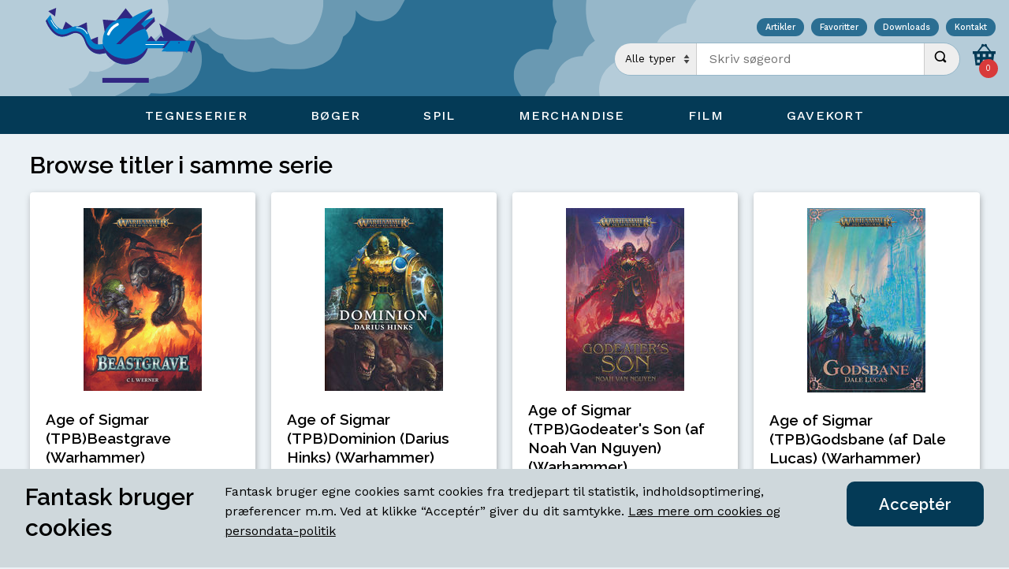

--- FILE ---
content_type: text/html; Charset=UTF-8
request_url: https://fantask.dk/browse.asp?category=books&sid=5642
body_size: 92773
content:

<!DOCTYPE html>
<html lang="da-DK" dir="ltr">
<head>
    <meta charset="utf-8">
    <meta http-equiv="X-UA-Compatible" content="IE=edge">
    <meta name="viewport" content="width=device-width, initial-scale=1, viewport-fit=cover">
    <meta name="robots" content="index,follow>" />
    <meta name="description" content="Verdens ældste nulevende tegenseriebutik. Åbnede d. 22. oktober 1971" />

    <link rel="apple-touch-icon" sizes="180x180" href="/apple-touch-icon.png">
    <link rel="icon" type="image/png" sizes="32x32" href="/favicon-32x32.png">
    <link rel="icon" type="image/png" sizes="16x16" href="/favicon-16x16.png">
    <link rel="manifest" href="/site.webmanifest">
    <link rel="mask-icon" href="/safari-pinned-tab.svg" color="#0080c8">
    <meta name="msapplication-TileColor" content="#b5ccd9">
    <meta name="theme-color" content="#b5ccd9">

    <link rel="preconnect" href="https://fonts.gstatic.com/" crossorigin>
    <link rel="preconnect" href="https://fonts.googleapis.com/" crossorigin>
    <link rel="preconnect" href="https://www.google-analytics.com/" crossorigin>
    <link rel="preconnect" href="https://tagmanager.google.com/" crossorigin>
    <link rel="preconnect" href="https://www.googletagmanager.com/" crossorigin>
    
    <script>(function (w,d,s,l,i){w[l]=w[l]||[];w[l].push({'gtm.start':new Date().getTime(), event: 'gtm.js'}); var f = d.getElementsByTagName(s)[0],j = d.createElement(s), dl = l != 'dataLayer' ? '&l=' + l : ''; j.async = true; j.src ='https://www.googletagmanager.com/gtm.js?id=' + i + dl;f.parentNode.insertBefore(j,f);})(window, document, 'script', 'dataLayer', 'GTM-PC6J99K');</script>
    
    <link href="/dist/css/styles.css" rel="stylesheet">
    <link href="https://fonts.googleapis.com/css?family=Raleway:600%7CWork+Sans:400,500,700" rel="stylesheet">
    
	<meta http-equiv="Content-Security-Policy" content="default-src 'self' apis.google.com *.google-analytics.com;script-src 'self' 'unsafe-inline' *.google.com *.googletagmanager.com *.google-analytics.com;style-src 'self' 'unsafe-inline' fonts.googleapis.com tagmanager.google.com;img-src 'self' *.fantask.dk *.gstatic.com *.google-analytics.com data:;font-src 'self' fonts.gstatic.com data:;">
    <title>Fantask.com &mdash; Browse titler i samme serie</title>
</head>

<body itemscope itemtype="http://schema.org/WebSite">
    <meta itemprop="url" content="https://www.fantask.dk" />
    <noscript>Denne side kræver JavaScript</noscript>
    <noscript><iframe src="https://www.googletagmanager.com/ns.html?id=GTM-PC6J99K" height="0" width="0" style="display:none;visibility:hidden"></iframe></noscript>
    
    <div class="overlay visually-hidden" id="overlay">
        <div class="overlay__spinner" id="overlay-spinner"></div>
        <button id="overlay-close" class="overlay__close" hidden>
            <svg><use xlink:href="/dist/img/icons.svg#icon-close"></use></svg>
        </button>
        <img src="/dist/img/1px.png" class="overlay__image" alt="Decorative image" id="overlay-image" hidden />
    </div>

    <header class="header">
        <div class="header__top menu__combine">
            <a href="/" class="header__logo" aria-label="Open Home Page">
                <img src="/dist/img/logo.svg" alt="Fantask A/S" />
            </a>
            <div>
                <nav class="service">
                    <a href="/series.asp?bid=8&lid=a">Artikler</a>
                    <a href="/bookmarks.asp">Favoritter</a>
                    <a href="/catalogs.asp">Downloads</a>
                    <a href="/about.asp">Kontakt</a>
                </nav>
            
            <div class="header__group">
                <form class="searchform" action="search.asp" method="GET" autocomplete="off" itemprop="potentialAction" itemscope itemtype="http://schema.org/SearchAction">
    <div class="searchform__fieldset"
        role="search">
        <meta itemprop="target" content="https://www.fantask.dk/search.asp?q={search_term_string}" />
        <label>
            <select class="searchform__category" name="category" id="autocategory">
                <option selected value="0">Alle typer</option>
                <option value="1">B&oslash;ger</option>
                <option value="2">Figurer</option>
                <option value="3">Film</option>
                <option value="4">Spil</option>
                <option value="5">Tegneserier</option>
            </select>
        </label>
        <label class="searchform__input__wrapper">
            <span class="visually-hidden">Indtast s&oslash;geord</span>
            <input type="search" id="autoinput" name="search_term_string" placeholder="Skriv søgeord" class="searchform__input" itemprop="query-input" data-minlength="2" value="" required />
            <span id="autooutput" class="searchform__autosuggest" hidden></span>
        </label>
        <button type="submit" class="searchform__submit">
            <span class="visually-hidden">Udfør s&oslash;gning</span>
            <svg class="searchform__submit__icon">
                <use xlink:href="/dist/img/icons.svg#icon-search"></use>
            </svg>
        </button>
    </div>
</form><nav class="microbasket">
    <a href="/cart.asp" class="microbasket__toggle">
        <svg class="microbasket__icon" viewBox="0 0 16 16">
            <path d="M12.703 6l-2.779-3.618c0.049-0.118 0.076-0.247 0.076-0.382 0-0.552-0.448-1-1-1s-1 0.448-1 1 0.448 1 1 1c0.044 0 0.088-0.003 0.131-0.009l2.311 3.009h-6.884l2.311-3.009c0.043 0.006 0.086 0.009 0.131 0.009 0.552 0 1-0.448 1-1s-0.448-1-1-1-1 0.448-1 1c0 0.135 0.027 0.265 0.076 0.382l-2.779 3.618h-3.297v2h1l1 8h12l1-8h1v-2h-3.297zM5 14h-2v-2h2v2zM5 10h-2v-2h2v2zM9 14h-2v-2h2v2zM9 10h-2v-2h2v2zM13 14h-2v-2h2v2zM13 10h-2v-2h2v2z"></path>
        </svg>
        <span class="microbasket__badge" id="microbasket_badge">0</span>
    </a>
</nav>
            </div>
            </div>
        </div>
        <div class="menu -menu-slide-top">
    <input aria-hidden="true" class="state menu__mobile" id="menu_tgl" type="checkbox">
    <label aria-hidden="true" class="menu__mobile__overlay" for="menu_tgl">
        <span class="visually-hidden">Overlay, for decorative purposes</span>
    </label>
    <nav class="menu__mobile__toggle" itemscope="itemscope" itemtype="http://schema.org/SiteNavigationElement">
        <a href="/" class="menu__mobile__toggle__logo">
            <img src="/dist/img/logo.svg" alt="Fantask A/S" />
        </a>
        <label aria-hidden="true" class="menu__mobile__label" for="menu_tgl">
            <span class="visually-hidden">&aring;bn mobil menu</span>
            <svg class="menu__mobile__icon" viewbox="0 0 24 24">
                <rect height="2" width="20" x="2" y="11"></rect>
                <rect height="2" width="16" x="6" y="5"></rect>
                <rect height="2" width="16" x="6" y="17"></rect></svg> <svg class="menu__mobile__icon" viewbox="0 0 24 24">
                <polygon points="21.7,3.7 20.3,2.3 12,10.6 3.7,2.3 2.3,3.7 10.6,12 2.3,20.3 3.7,21.7 12,13.4 20.3,21.7 21.7,20.3 13.4,12"></polygon>
            </svg>
        </label>
    </nav>
    <div class="menu__wrapper">
        <nav class="menu__inner" itemscope="itemscope" itemtype="http://schema.org/SiteNavigationElement">
            <input aria-hidden="true" checked class="state menu__toggle" id="menu_overlay" name="menu" type="radio">
            <label aria-hidden="true" class="menu__overlay" for="menu_overlay">
                <span class="visually-hidden">Overlay, for decorative purposes</span>
            </label>

            <!-- COMICS -->
            <input class="state" id="menu0" name="menu" type="radio">
            <label class="menu__label" for="menu0" itemprop="name">
                <span class="menu__label__text">Tegneserier</span>
                <span class="menu__panel__close"><i></i></span>
            </label>
            <div class="menu__panel" id="menu0__panel">
                <label  for="menu_overlay" class="menu__close">
                    <svg class="menu__close__icon"><use xlink:href="/dist/img/icons.svg#icon-close"></use></svg>
                </label>
                    
                <div class="menu__panel__inner">
                        
                    <div class="menu__sub menu__graphic">
                        <img src="/dist/img/rocket.svg" alt="Graphic" />
                    </div>
            
                    <div class="menu__sub">
                        <input class="state" id="mn1a" name="mn1_sub" type="checkbox">
                        <label class="menu__sub__label" for="mn1a" itemprop="name">
                            Nyheder <span class="menu__sub__panel__close"><i></i></span>
                        </label>
                        <nav class="menu__sub__panel">
                            <div class="menu__sub__panel__inner">
                                <a class="menu__sub__panel__link" href="/browse.asp?category=comics&days=14">Seneste 14 dage, Alt</a>
                                <a class="menu__sub__panel__link" href="/browse.asp?category=comics&days=60">Seneste 60 dage, Alt</a>
								<a class="menu__sub__panel__link" href="/browse.asp?category=comics&tid=2&days=14">Danske album 14 dage</a>
								<a class="menu__sub__panel__link" href="/browse.asp?category=comics&tid=8&days=14">Manga 14 dage</a>
                            </div>
                        </nav>

                        <input class="state" id="mn1b" name="mn1_sub" type="checkbox">
                        <label class="menu__sub__label menu__sub__dist" for="mn1b" itemprop="name">
                            Browse <span class="menu__sub__panel__close"><i></i></span>
                        </label>
                        <nav class="menu__sub__panel">
                            <div class="menu__sub__panel__inner">
                                <a class="menu__sub__panel__link" href="/browse.asp?category=comics&lid=a">Browse titler A-Z</a>
                                <a class="menu__sub__panel__link" href="/series.asp?bid=4&category=comics&lid=a">Browse tegnere</a>
                                <a class="menu__sub__panel__link" href="/series.asp?bid=3&category=comics&lid=a">Browse serier</a>
                                <a class="menu__sub__panel__link -offer" href="/search.asp?category=5&search_term_string=tilbud">Tilbud</a><br />
                                <a class="menu__sub__panel__link -offer" href="/browse.asp?category=comics&tid=15">Brugt Manga</a>
                            </div>
                        </nav>
                    </div>

                    <div class="menu__sub">
                        <input class="state" id="mn1c" name="mn1_sub" type="checkbox">
                        <label class="menu__sub__label" for="mn1c" itemprop="name">
                            Genrer<span class="menu__sub__panel__close"><i></i></span>
                        </label>
                        <nav class="menu__sub__panel">
                            <div class="menu__sub__panel__inner">
                                <a class="menu__sub__panel__link" href="/browse.asp?category=comics&tid=1">Amerikanske blade</a>
                                <a class="menu__sub__panel__link" href="/browse.asp?category=comics&tid=6">Hardcovers</a>
								<a class="menu__sub__panel__link" href="/browse.asp?category=comics&tid=3">Tradepaperbacks</a>
								<a class="menu__sub__panel__link" href="/browse.asp?category=comics&tid=2">Danske album</a>
                                <a class="menu__sub__panel__link" href="/browse.asp?category=comics&tid=5">Danske blade</a>
                                <a class="menu__sub__panel__link" href="/browse.asp?category=comics&tid=14">Webtoons</a>
                                <a class="menu__sub__panel__link" href="/browse.asp?category=comics&tid=8">Manga</a>
                                <a class="menu__sub__panel__link" href="/browse.asp?category=comics&tid=10">Yaoi (Manga)</a>
                               	<a class="menu__sub__panel__link" href="/browse.asp?category=comics&tid=9">Hentai</a>
                                <a class="menu__sub__panel__link" href="/browse.asp?category=comics&tid=11">Erotik</a>
								<a class="menu__sub__panel__link" href="/browse.asp?category=comics&tid=4">Magasiner</a>
                                <a class="menu__sub__panel__link" href="/browse.asp?category=comics&tid=7">Tilbeh&oslash;r</a>
                                
                            </div>
                        </nav>
                    </div>
                </div>
            </div>
            
            <!-- BOOKS -->
            <input  class="state" id="menu1" name="menu" type="radio">
            <label class="menu__label" for="menu1" itemprop="name">
                <span class="menu__label__text">B&oslash;ger</span> <span class="menu__panel__close"><i></i></span>
            </label>
            <div class="menu__panel" id="menu1__panel">
                
                <label  for="menu_overlay" class="menu__close">
                    <svg class="menu__close__icon"><use xlink:href="/dist/img/icons.svg#icon-close"></use></svg>
                </label>
                
                <div class="menu__panel__inner">
                       
                    <div class="menu__sub menu__graphic">
                        <img src="/dist/img/magritte.svg" alt="Graphic" />
                    </div>

                    <div class="menu__sub">
                        <input class="state" id="mn2a" name="mn2_sub" type="checkbox">
                        <label class="menu__sub__label" for="mn2a" itemprop="name">
                            Nyheder <span class="menu__sub__panel__close"><i></i></span>
                        </label>
                        <nav class="menu__sub__panel">
                            <div class="menu__sub__panel__inner">
                                <a class="menu__sub__panel__link" href="/browse.asp?category=books&days=14">Seneste 14 dage</a>
                                <a class="menu__sub__panel__link" href="/browse.asp?category=books&days=60">Seneste 60 dage</a>
                            </div>
                        </nav>

                        <input class="state" id="mn2b" name="mn2_sub" type="checkbox">
                        <label class="menu__sub__label menu__sub__dist" for="mn2b" itemprop="name">
                            Browse <span class="menu__sub__panel__close"><i></i></span>
                        </label>
                        <nav class="menu__sub__panel">
                            <div class="menu__sub__panel__inner">
                                
                                <a class="menu__sub__panel__link" href="/browse.asp?category=books&lid=a">Browse titler A-Z</a>
                                <a class="menu__sub__panel__link" href="/series.asp?bid=1&category=books&lid=a">Browse forfattere</a>
                                <a class="menu__sub__panel__link" href="/series.asp?bid=2&category=books&lid=a">Browse serier</a>
                                <a class="menu__sub__panel__link -offer" href="/search.asp?category=1&search_term_string=tilbud">Tilbud</a>
                            </div>
                        </nav>
                    </div>

                    <div class="menu__sub">
                        <input class="state" id="mn2c" name="mn2_sub" type="checkbox">
                        <label class="menu__sub__label" for="mn2c" itemprop="name">
                            Genrer <span class="menu__sub__panel__close"><i></i></span>
                        </label>
                        <nav class="menu__sub__panel">
                            <div class="menu__sub__panel__inner">
                                <a class="menu__sub__panel__link" href="/browse.asp?category=books&tid=1">Adventure</a>
                                <a class="menu__sub__panel__link" href="/browse.asp?category=books&tid=4">Fantasy</a>
                                <a class="menu__sub__panel__link" href="/browse.asp?category=books&tid=2">Fiction</a>
                                <a class="menu__sub__panel__link" href="/browse.asp?category=books&tid=5">Horror</a>
                                <a class="menu__sub__panel__link" href="/browse.asp?category=books&tid=9">Krimi</a>
                                <a class="menu__sub__panel__link" href="/browse.asp?category=books&tid=10">Mythology</a>
                                <a class="menu__sub__panel__link" href="/browse.asp?category=books&tid=3">Non Fiction</a>
                                <a class="menu__sub__panel__link" href="/browse.asp?category=books&tid=7">Paranormal Romance</a>
                                <a class="menu__sub__panel__link" href="/browse.asp?category=books&tid=6">Science Fiction</a>
                                <a class="menu__sub__panel__link" href="/browse.asp?category=books&tid=8">Young Adult</a>
                            </div>
                        </nav>
                    </div>

                </div>
            </div>
            
            <!-- GAMES -->
            <input class="state" id="menu2" name="menu" type="radio">
            <label class="menu__label" for="menu2" itemprop="name">
                <span class="menu__label__text">Spil</span>
                <span class="menu__panel__close"><i></i></span>
            </label>
            <div class="menu__panel">
                <label  for="menu_overlay" class="menu__close">
                    <svg class="menu__close__icon"><use xlink:href="/dist/img/icons.svg#icon-close"></use></svg>
                </label>
                
                <div class="menu__panel__inner">

                    <div class="menu__sub menu__graphic">
                        <img src="/dist/img/wizard.svg" alt="Graphic" />
                    </div>

                    <div class="menu__sub">
                        <input class="state" id="mn3a" name="mn3_sub" type="checkbox">
                        <label class="menu__sub__label" for="mn3a" itemprop="name">
                            Nyheder <span class="menu__sub__panel__close"><i></i></span>
                        </label>
                        <nav class="menu__sub__panel">
                            <div class="menu__sub__panel__inner">
                                <a class="menu__sub__panel__link" href="/browse.asp?category=games&days=14">Seneste 14 dage</a>
                                <a class="menu__sub__panel__link" href="/browse.asp?category=games&days=60">Seneste 60 dage</a>
                                <a class="menu__sub__panel__link" href="/browse.asp?category=figures&tid=2&days=60">Figurer, seneste 60 dage</a>
                            </div>
                        </nav>

                        <input class="state" id="mn3b" name="mn3_sub" type="checkbox">
                        <label class="menu__sub__label menu__sub__dist" for="mn3b" itemprop="name">
                            Browse <span class="menu__sub__panel__close"><i></i></span>
                        </label>
                        <nav class="menu__sub__panel">
                            <div class="menu__sub__panel__inner">
                                <a class="menu__sub__panel__link" href="/browse.asp?category=games&lid=a">Browse titler A-Z</a>
                                <a class="menu__sub__panel__link" href="/series.asp?bid=7&category=games&lid=a">Browse serier</a>
                                <!--<a class="menu__sub__panel__link" href="/browse.asp?category=figures&lid=b">Browse figurer A-Z</a>-->
                                <a class="menu__sub__panel__link" href="/series.asp?bid=5&category=figures&lid=all">Browse figurserier</a>
                                <a class="menu__sub__panel__link -offer" href="/search.asp?category=4&search_term_string=tilbud">Tilbud: spil</a><br />
                                <a class="menu__sub__panel__link -offer" href="/search.asp?category=2&search_term_string=tilbud">Tilbud: figurer</a><br />
                                <a class="menu__sub__panel__link -offer" href="/browse.asp?category=games&tid=13">Brugte Br&aelig;tspil</a>
                            </div>
                        </nav>
                    </div>

                    <div class="menu__sub">
                        <input class="state" id="mn3c" name="mn3_sub" type="checkbox">
                        <label class="menu__sub__label" for="mn3c" itemprop="name">
                            Genrer<span class="menu__sub__panel__close"><i></i></span>
                        </label>
                        <nav class="menu__sub__panel">
                            <div class="menu__sub__panel__inner">
                                <a class="menu__sub__panel__link" href="/browse.asp?category=games&tid=2">Br&aelig;t- og kortspil</a>
                                <a class="menu__sub__panel__link" href="/browse.asp?category=games&tid=6">Samle kortspil</a>
								<a class="menu__sub__panel__link" href="/browse.asp?category=games&tid=7">Rollespil</a>
                                <a class="menu__sub__panel__link" href="/browse.asp?category=games&tid=14">"Du er hovedpersonen" bøger</a>
								<a class="menu__sub__panel__link" href="/browse.asp?category=games&tid=11">Terninger</a>
								<a class="menu__sub__panel__link" href="/browse.asp?category=games&tid=5">Figurkrigsspil</a>
                                <a class="menu__sub__panel__link" href="/browse.asp?category=figures&tid=2">Figurer</a>
								<a class="menu__sub__panel__link" href="/browse.asp?category=figures&tid=4">Lim</a>
                                <a class="menu__sub__panel__link" href="/browse.asp?category=figures&tid=5">Maling</a>
                                <a class="menu__sub__panel__link" href="/browse.asp?category=figures&tid=7">Pensler</a>
								<a class="menu__sub__panel__link" href="/browse.asp?category=games&tid=3">Tilbehør til spil</a>
                            </div>
                        </nav>
                    </div>
            

                </div>
            </div>
            
            <!-- MERCHANDISE -->
            <input class="state" id="menu3" name="menu" type="radio">
            <label class="menu__label" for="menu3" itemprop="name">
                <span class="menu__label__text">Merchandise</span>
                <span class="menu__panel__close"><i></i></span>
            </label>
            <div class="menu__panel">
                <label  for="menu_overlay" class="menu__close">
                    <svg class="menu__close__icon"><use xlink:href="/dist/img/icons.svg#icon-close"></use></svg>
                </label>
                    
                <div class="menu__panel__inner">
                        
                    <div class="menu__sub menu__graphic">
                        <img src="/dist/img/blob.svg" alt="Graphic" />
                    </div>

                    <div class="menu__sub">
                        <input class="state" id="mn4a" name="mn4_sub" type="checkbox">
                        <label class="menu__sub__label" for="mn4a" itemprop="name">
                            Nyheder <span class="menu__sub__panel__close"><i></i></span>
                        </label>
                        <nav class="menu__sub__panel">
                            <div class="menu__sub__panel__inner">
                                <a class="menu__sub__panel__link" href="/browse.asp?category=figures&tid=6&days=30">Figurer, seneste 30 dage</a>
                            </div>
                        </nav>
                    </div>

                    <div class="menu__sub">
                        <input class="state" id="mn4c" name="mn4_sub" type="checkbox">
                        <label class="menu__sub__label" for="mn4c" itemprop="name">
                            Genrer <span class="menu__sub__panel__close"><i></i></span>
                        </label>
                        
                        <nav class="menu__sub__panel">
                            <div class="menu__sub__panel__inner">
                                <a class="menu__sub__panel__link" href="/browse.asp?category=comics&tid=12">Diverse</a>
                                <a class="menu__sub__panel__link" href="/browse.asp?category=figures&tid=6">Figurer</a>
                                <a class="menu__sub__panel__link" href="/browse.asp?category=comics&tid=16">Plakater og kunsttryk</a>  
                                <a class="menu__sub__panel__link" href="/browse.asp?category=games&tid=12">H.P. Lovecraft Historical Society</a>
                                <a class="menu__sub__panel__link" href="/browse.asp?category=comics&tid=13">Slik</a>
                                <a class="menu__sub__panel__link" href="/browse.asp?category=games&tid=9">T&oslash;j</a>                               
                            </div>
                        </nav>
                    </div>
                </div>
            </div>

            <!-- FILM -->
            <input class="state" id="menu4" name="menu" type="radio">
            <label class="menu__label" for="menu4" itemprop="name">
                <span class="menu__label__text">Film</span>
                <span class="menu__panel__close"><i></i></span>
            </label>
            
            <div class="menu__panel">
                <div class="menu__panel__inner">
                    <label  for="menu_overlay" class="menu__close">
                        <svg class="menu__close__icon"><use xlink:href="/dist/img/icons.svg#icon-close"></use></svg>
                    </label>
                            
                    <div class="menu__panel__inner">
                                    
                        <div class="menu__sub menu__graphic">
                            <img src="/dist/img/mangagirl.svg" alt="Graphic" />
                        </div>

                        <div class="menu__sub">
                            <input class="state" id="mn5a" name="mn5_sub" type="checkbox">
                            <label class="menu__sub__label" for="mn5a" itemprop="name">
                                Nyheder <span class="menu__sub__panel__close"><i></i></span>
                            </label>
                            <nav class="menu__sub__panel">
                                <div class="menu__sub__panel__inner">
                                    <a class="menu__sub__panel__link" href="/browse.asp?category=films&days=60">Seneste 60 dage</a>
                                    <a class="menu__sub__panel__link" href="/browse.asp?category=films&days=365">Seneste &aring;r</a>
                                </div>
                            </nav>
    
                            <input class="state" id="mn5b" name="mn5_sub" type="checkbox">
                            <label class="menu__sub__label menu__sub__dist" for="mn5b" itemprop="name">
                                Browse <span class="menu__sub__panel__close"><i></i></span>
                            </label>
                            <nav class="menu__sub__panel">
                                <div class="menu__sub__panel__inner">
                                    <a class="menu__sub__panel__link" href="/browse.asp?category=films&lid=c">Browse titler A-Z</a>
                                    <a class="menu__sub__panel__link" href="/series.asp?bid=6&category=films&lid=all">Browse serier</a>
                                    <a class="menu__sub__panel__link -offer" href="/search.asp?category=3&search_term_string=tilbud">Tilbud</a>
                                </div>
                            </nav>
                        </div>

                        <div class="menu__sub">
                            <input class="state" id="mn5c" name="mn5_sub" type="checkbox">
                            <label class="menu__sub__label" for="mn5c" itemprop="name">
                                Film <span class="menu__sub__panel__close"><i></i></span>
                            </label>
                            <nav class="menu__sub__panel" id="menu04__panel">
                                <div class="menu__sub__panel__inner">
                                    <a class="menu__sub__panel__link" href="/browse.asp?category=films&tid=7">Anime</a>
                                    <a class="menu__sub__panel__link" href="/browse.asp?category=films&tid=3">Comedy</a>
									<a class="menu__sub__panel__link" href="/browse.asp?category=films&tid=6">Horror</a>
                                    <a class="menu__sub__panel__link" href="/browse.asp?category=films&tid=13">Documentary</a>
                                </div>
                            </nav>
                        </div>
                    </div>
                </div>
            </div>

            <!-- Giftcards -->
            <input class="state" id="menu5" name="menu" type="radio">
            <label class="menu__label" for="menu5" itemprop="name">
                <a href="/search.asp?search_term_string=gavekort" style="text-decoration: none; cursor: default" class="menu__label__text">Gavekort</a>
            </label>
        </nav>
    </div>
</div>
    </header>
    <main class="inner">

	<h1 class="pageheader">Browse titler i samme serie</h1>
	
	<div class="product__list">
	
<div itemscope itemtype="http://schema.org/Product" class="product"
    data-category="books"
    data-cover="https://www.fantask.dk//covers/books/978_/9781789990560/150/9781789990560.jpg"
    data-product-id="9781789990560"
    data-product-name="Age+of+Sigmar+%28TPB%29Beastgrave+%28Warhammer%29"
    data-product-price="120">
    <meta itemprop="productID" content="9781789990560" />

    <figure class="product__image__wrapper">
    
        <a href="/detail.asp?category=books&amp;itemid=9781789990560" data-js="product">
            <img itemprop="image" alt="Age of Sigmar (TPB)Beastgrave (Warhammer)" src="https://www.fantask.dk//covers/books/978_/9781789990560/150/9781789990560.jpg" class="product__image" />
        </a>
    
    </figure>

    <section class="product__info">
        <h2 class="product__header">
            <a href="/detail.asp?category=books&amp;itemid=9781789990560" itemprop="url" data-js="product">
                <span itemprop="name">Age of Sigmar (TPB)Beastgrave (Warhammer)</span>
            </a>
        </h2>

    
    </section>
    <footer class="product__footer">
        <span itemprop="offers" itemscope itemtype="http://schema.org/Offer">
            <meta itemprop="itemCondition" content="NewCondition" />
            <link itemprop="availability" href="http://schema.org/InStock" />
            <meta itemprop="price" content="120" />
            <meta itemprop="pricecurrency" content="DKK" />
            <meta itemprop="validFrom" content="2017-01-01" />
        </span>
    
        <div class="product__icon__wrapper">
            
            <a class="product__icon" href="/browse.asp?category=books&amp;sid=5642" title="Se alle titler i samme serie">
                <svg class="product__icon--share"><use xlink:href="/dist/img/icons.svg#icon-series"></use></svg>
            </a>
            
            <a href="/browse.asp?category=books&amp;aid=800" class="product__icon" title="Se alle titler af samme forfatter">
                <svg class="product__icon--share"><use xlink:href="/dist/img/icons.svg#icon-user"></use></svg>    
            </a>
            
            <span class="product__icon" data-js="favorite" data-cookie="9781789990560_books|" title="Tilføj til favoritter">
                <svg class="product__icon--fav"><use xlink:href="/dist/img/icons.svg#icon-heart"></use></svg>    
            </span>
        </div>

        <div class="product__tag__wrapper">
            <span class="product__tag product__tag__cat">B&oslash;ger </span>
            
            <a href="browse.asp?category=books&amp;tid=4" class="product__tag product__tag__type">Fantasy</a>    
            
        </div>
        
        <div class="product__price">
            <span class="product__price--retail">120,00 kr.</span>
        </div>
        
        <button class="button product__buy" type="button">
            <span class=" button__text">Læg i kurv</span>
        </button>
        
    </footer>
</div>

<div itemscope itemtype="http://schema.org/Product" class="product"
    data-category="books"
    data-cover="https://www.fantask.dk//covers/books/978_/9781800261297/150/9781800261297.jpg"
    data-product-id="9781800261297"
    data-product-name="Age+of+Sigmar+%28TPB%29Dominion+%28Darius+Hinks%29+%28Warhammer%29"
    data-product-price="120">
    <meta itemprop="productID" content="9781800261297" />

    <figure class="product__image__wrapper">
    
        <a href="/detail.asp?category=books&amp;itemid=9781800261297" data-js="product">
            <img itemprop="image" alt="Age of Sigmar (TPB)Dominion (Darius Hinks) (Warhammer)" src="https://www.fantask.dk//covers/books/978_/9781800261297/150/9781800261297.jpg" class="product__image" />
        </a>
    
    </figure>

    <section class="product__info">
        <h2 class="product__header">
            <a href="/detail.asp?category=books&amp;itemid=9781800261297" itemprop="url" data-js="product">
                <span itemprop="name">Age of Sigmar (TPB)Dominion (Darius Hinks) (Warhammer)</span>
            </a>
        </h2>

    
    </section>
    <footer class="product__footer">
        <span itemprop="offers" itemscope itemtype="http://schema.org/Offer">
            <meta itemprop="itemCondition" content="NewCondition" />
            <link itemprop="availability" href="http://schema.org/InStock" />
            <meta itemprop="price" content="120" />
            <meta itemprop="pricecurrency" content="DKK" />
            <meta itemprop="validFrom" content="2017-01-01" />
        </span>
    
        <div class="product__icon__wrapper">
            
            <a class="product__icon" href="/browse.asp?category=books&amp;sid=5642" title="Se alle titler i samme serie">
                <svg class="product__icon--share"><use xlink:href="/dist/img/icons.svg#icon-series"></use></svg>
            </a>
            
            <a href="/browse.asp?category=books&amp;aid=800" class="product__icon" title="Se alle titler af samme forfatter">
                <svg class="product__icon--share"><use xlink:href="/dist/img/icons.svg#icon-user"></use></svg>    
            </a>
            
            <span class="product__icon" data-js="favorite" data-cookie="9781800261297_books|" title="Tilføj til favoritter">
                <svg class="product__icon--fav"><use xlink:href="/dist/img/icons.svg#icon-heart"></use></svg>    
            </span>
        </div>

        <div class="product__tag__wrapper">
            <span class="product__tag product__tag__cat">B&oslash;ger </span>
            
            <a href="browse.asp?category=books&amp;tid=4" class="product__tag product__tag__type">Fantasy</a>    
            
        </div>
        
        <div class="product__price">
            <span class="product__price--retail">120,00 kr.</span>
        </div>
        
        <button class="button product__buy" type="button">
            <span class=" button__text">Læg i kurv</span>
        </button>
        
    </footer>
</div>

<div itemscope itemtype="http://schema.org/Product" class="product"
    data-category="books"
    data-cover="https://www.fantask.dk//covers/books/978_/9781800262836/150/9781800262836.jpg"
    data-product-id="9781800262836"
    data-product-name="Age+of+Sigmar+%28TPB%29Godeater%27s+Son+%28af+Noah+Van+Nguyen%29+%28Warhammer%29"
    data-product-price="135">
    <meta itemprop="productID" content="9781800262836" />

    <figure class="product__image__wrapper">
    
        <a href="/detail.asp?category=books&amp;itemid=9781800262836" data-js="product">
            <img itemprop="image" alt="Age of Sigmar (TPB)Godeater's Son (af Noah Van Nguyen) (Warhammer)" src="https://www.fantask.dk//covers/books/978_/9781800262836/150/9781800262836.jpg" class="product__image" />
        </a>
    
    </figure>

    <section class="product__info">
        <h2 class="product__header">
            <a href="/detail.asp?category=books&amp;itemid=9781800262836" itemprop="url" data-js="product">
                <span itemprop="name">Age of Sigmar (TPB)Godeater's Son (af Noah Van Nguyen) (Warhammer)</span>
            </a>
        </h2>

    
    </section>
    <footer class="product__footer">
        <span itemprop="offers" itemscope itemtype="http://schema.org/Offer">
            <meta itemprop="itemCondition" content="NewCondition" />
            <link itemprop="availability" href="http://schema.org/InStock" />
            <meta itemprop="price" content="135" />
            <meta itemprop="pricecurrency" content="DKK" />
            <meta itemprop="validFrom" content="2017-01-01" />
        </span>
    
        <div class="product__icon__wrapper">
            
            <a class="product__icon" href="/browse.asp?category=books&amp;sid=5642" title="Se alle titler i samme serie">
                <svg class="product__icon--share"><use xlink:href="/dist/img/icons.svg#icon-series"></use></svg>
            </a>
            
            <a href="/browse.asp?category=books&amp;aid=800" class="product__icon" title="Se alle titler af samme forfatter">
                <svg class="product__icon--share"><use xlink:href="/dist/img/icons.svg#icon-user"></use></svg>    
            </a>
            
            <span class="product__icon" data-js="favorite" data-cookie="9781800262836_books|" title="Tilføj til favoritter">
                <svg class="product__icon--fav"><use xlink:href="/dist/img/icons.svg#icon-heart"></use></svg>    
            </span>
        </div>

        <div class="product__tag__wrapper">
            <span class="product__tag product__tag__cat">B&oslash;ger </span>
            
            <a href="browse.asp?category=books&amp;tid=4" class="product__tag product__tag__type">Fantasy</a>    
            
        </div>
        
        <div class="product__price">
            <span class="product__price--retail">135,00 kr.</span>
        </div>
        
        <button class="button product__buy" type="button">
            <span class=" button__text">Læg i kurv</span>
        </button>
        
    </footer>
</div>

<div itemscope itemtype="http://schema.org/Product" class="product"
    data-category="books"
    data-cover="https://www.fantask.dk//covers/books/978_/9781800262003/150/9781800262003.jpg"
    data-product-id="9781800262003"
    data-product-name="Age+of+Sigmar+%28TPB%29Godsbane+%28af+Dale+Lucas%29+%28Warhammer%29"
    data-product-price="135">
    <meta itemprop="productID" content="9781800262003" />

    <figure class="product__image__wrapper">
    
        <a href="/detail.asp?category=books&amp;itemid=9781800262003" data-js="product">
            <img itemprop="image" alt="Age of Sigmar (TPB)Godsbane (af Dale Lucas) (Warhammer)" src="https://www.fantask.dk//covers/books/978_/9781800262003/150/9781800262003.jpg" class="product__image" />
        </a>
    
    </figure>

    <section class="product__info">
        <h2 class="product__header">
            <a href="/detail.asp?category=books&amp;itemid=9781800262003" itemprop="url" data-js="product">
                <span itemprop="name">Age of Sigmar (TPB)Godsbane (af Dale Lucas) (Warhammer)</span>
            </a>
        </h2>

    
    </section>
    <footer class="product__footer">
        <span itemprop="offers" itemscope itemtype="http://schema.org/Offer">
            <meta itemprop="itemCondition" content="NewCondition" />
            <link itemprop="availability" href="http://schema.org/InStock" />
            <meta itemprop="price" content="135" />
            <meta itemprop="pricecurrency" content="DKK" />
            <meta itemprop="validFrom" content="2017-01-01" />
        </span>
    
        <div class="product__icon__wrapper">
            
            <a class="product__icon" href="/browse.asp?category=books&amp;sid=5642" title="Se alle titler i samme serie">
                <svg class="product__icon--share"><use xlink:href="/dist/img/icons.svg#icon-series"></use></svg>
            </a>
            
            <a href="/browse.asp?category=books&amp;aid=800" class="product__icon" title="Se alle titler af samme forfatter">
                <svg class="product__icon--share"><use xlink:href="/dist/img/icons.svg#icon-user"></use></svg>    
            </a>
            
            <span class="product__icon" data-js="favorite" data-cookie="9781800262003_books|" title="Tilføj til favoritter">
                <svg class="product__icon--fav"><use xlink:href="/dist/img/icons.svg#icon-heart"></use></svg>    
            </span>
        </div>

        <div class="product__tag__wrapper">
            <span class="product__tag product__tag__cat">B&oslash;ger </span>
            
            <a href="browse.asp?category=books&amp;tid=4" class="product__tag product__tag__type">Fantasy</a>    
            
        </div>
        
        <div class="product__price">
            <span class="product__price--retail">135,00 kr.</span>
        </div>
        
        <button class="button product__buy" type="button">
            <span class=" button__text">Læg i kurv</span>
        </button>
        
    </footer>
</div>

<div itemscope itemtype="http://schema.org/Product" class="product"
    data-category="books"
    data-cover="https://www.fantask.dk//covers/books/978_/9781804072998/150/9781804072998.jpg"
    data-product-id="9781804072998"
    data-product-name="Age+of+Sigmar+%28TPB%29Grombrindal%3A+Chronicles+of+the+Wanderer+%28af+David+Guymer%29+%28Warhammer%29"
    data-product-price="135">
    <meta itemprop="productID" content="9781804072998" />

    <figure class="product__image__wrapper">
    
        <a href="/detail.asp?category=books&amp;itemid=9781804072998" data-js="product">
            <img itemprop="image" alt="Age of Sigmar (TPB)Grombrindal: Chronicles of the Wanderer (af David Guymer) (Warhammer)" src="https://www.fantask.dk//covers/books/978_/9781804072998/150/9781804072998.jpg" class="product__image" />
        </a>
    
    </figure>

    <section class="product__info">
        <h2 class="product__header">
            <a href="/detail.asp?category=books&amp;itemid=9781804072998" itemprop="url" data-js="product">
                <span itemprop="name">Age of Sigmar (TPB)Grombrindal: Chronicles of the Wanderer (af David Guymer) (Warhammer)</span>
            </a>
        </h2>

    
    </section>
    <footer class="product__footer">
        <span itemprop="offers" itemscope itemtype="http://schema.org/Offer">
            <meta itemprop="itemCondition" content="NewCondition" />
            <link itemprop="availability" href="http://schema.org/InStock" />
            <meta itemprop="price" content="135" />
            <meta itemprop="pricecurrency" content="DKK" />
            <meta itemprop="validFrom" content="2017-01-01" />
        </span>
    
        <div class="product__icon__wrapper">
            
            <a class="product__icon" href="/browse.asp?category=books&amp;sid=5642" title="Se alle titler i samme serie">
                <svg class="product__icon--share"><use xlink:href="/dist/img/icons.svg#icon-series"></use></svg>
            </a>
            
            <a href="/browse.asp?category=books&amp;aid=800" class="product__icon" title="Se alle titler af samme forfatter">
                <svg class="product__icon--share"><use xlink:href="/dist/img/icons.svg#icon-user"></use></svg>    
            </a>
            
            <span class="product__icon" data-js="favorite" data-cookie="9781804072998_books|" title="Tilføj til favoritter">
                <svg class="product__icon--fav"><use xlink:href="/dist/img/icons.svg#icon-heart"></use></svg>    
            </span>
        </div>

        <div class="product__tag__wrapper">
            <span class="product__tag product__tag__cat">B&oslash;ger </span>
            
            <a href="browse.asp?category=books&amp;tid=4" class="product__tag product__tag__type">Fantasy</a>    
            
        </div>
        
        <div class="product__price">
            <span class="product__price--retail">135,00 kr.</span>
        </div>
        
        <button class="button product__buy" type="button">
            <span class=" button__text">Læg i kurv</span>
        </button>
        
    </footer>
</div>

<div itemscope itemtype="http://schema.org/Product" class="product"
    data-category="books"
    data-cover="https://www.fantask.dk//covers/books/978_/9781804073445/150/9781804073445.jpg"
    data-product-id="9781804073445"
    data-product-name="Age+of+Sigmar+%28TPB%29Last+Volari%2C+The%3A+A+Soulbright+Gravelords+Novel+%28Af+Gary+Kloster%29+%28Warhammer%29"
    data-product-price="135">
    <meta itemprop="productID" content="9781804073445" />

    <figure class="product__image__wrapper">
    
        <a href="/detail.asp?category=books&amp;itemid=9781804073445" data-js="product">
            <img itemprop="image" alt="Age of Sigmar (TPB)Last Volari, The: A Soulbright Gravelords Novel (Af Gary Kloster) (Warhammer)" src="https://www.fantask.dk//covers/books/978_/9781804073445/150/9781804073445.jpg" class="product__image" />
        </a>
    
    </figure>

    <section class="product__info">
        <h2 class="product__header">
            <a href="/detail.asp?category=books&amp;itemid=9781804073445" itemprop="url" data-js="product">
                <span itemprop="name">Age of Sigmar (TPB)Last Volari, The: A Soulbright Gravelords Novel (Af Gary Kloster) (Warhammer)</span>
            </a>
        </h2>

    
    </section>
    <footer class="product__footer">
        <span itemprop="offers" itemscope itemtype="http://schema.org/Offer">
            <meta itemprop="itemCondition" content="NewCondition" />
            <link itemprop="availability" href="http://schema.org/InStock" />
            <meta itemprop="price" content="135" />
            <meta itemprop="pricecurrency" content="DKK" />
            <meta itemprop="validFrom" content="2017-01-01" />
        </span>
    
        <div class="product__icon__wrapper">
            
            <a class="product__icon" href="/browse.asp?category=books&amp;sid=5642" title="Se alle titler i samme serie">
                <svg class="product__icon--share"><use xlink:href="/dist/img/icons.svg#icon-series"></use></svg>
            </a>
            
            <a href="/browse.asp?category=books&amp;aid=800" class="product__icon" title="Se alle titler af samme forfatter">
                <svg class="product__icon--share"><use xlink:href="/dist/img/icons.svg#icon-user"></use></svg>    
            </a>
            
            <span class="product__icon" data-js="favorite" data-cookie="9781804073445_books|" title="Tilføj til favoritter">
                <svg class="product__icon--fav"><use xlink:href="/dist/img/icons.svg#icon-heart"></use></svg>    
            </span>
        </div>

        <div class="product__tag__wrapper">
            <span class="product__tag product__tag__cat">B&oslash;ger </span>
            
            <a href="browse.asp?category=books&amp;tid=4" class="product__tag product__tag__type">Fantasy</a>    
            
        </div>
        
        <div class="product__price">
            <span class="product__price--retail">135,00 kr.</span>
        </div>
        
        <button class="button product__buy" type="button">
            <span class=" button__text">Læg i kurv</span>
        </button>
        
    </footer>
</div>

<div itemscope itemtype="http://schema.org/Product" class="product"
    data-category="books"
    data-cover="https://www.fantask.dk//covers/books/978_/9781789992250/150/9781789992250.jpg"
    data-product-id="9781789992250"
    data-product-name="Age+of+Sigmar+%28TPB%29Oaths+and+Conquests+%28Warhammer%29"
    data-product-price="120">
    <meta itemprop="productID" content="9781789992250" />

    <figure class="product__image__wrapper">
    
        <a href="/detail.asp?category=books&amp;itemid=9781789992250" data-js="product">
            <img itemprop="image" alt="Age of Sigmar (TPB)Oaths and Conquests (Warhammer)" src="https://www.fantask.dk//covers/books/978_/9781789992250/150/9781789992250.jpg" class="product__image" />
        </a>
    
    </figure>

    <section class="product__info">
        <h2 class="product__header">
            <a href="/detail.asp?category=books&amp;itemid=9781789992250" itemprop="url" data-js="product">
                <span itemprop="name">Age of Sigmar (TPB)Oaths and Conquests (Warhammer)</span>
            </a>
        </h2>

    
    </section>
    <footer class="product__footer">
        <span itemprop="offers" itemscope itemtype="http://schema.org/Offer">
            <meta itemprop="itemCondition" content="NewCondition" />
            <link itemprop="availability" href="http://schema.org/InStock" />
            <meta itemprop="price" content="120" />
            <meta itemprop="pricecurrency" content="DKK" />
            <meta itemprop="validFrom" content="2017-01-01" />
        </span>
    
        <div class="product__icon__wrapper">
            
            <a class="product__icon" href="/browse.asp?category=books&amp;sid=5642" title="Se alle titler i samme serie">
                <svg class="product__icon--share"><use xlink:href="/dist/img/icons.svg#icon-series"></use></svg>
            </a>
            
            <a href="/browse.asp?category=books&amp;aid=800" class="product__icon" title="Se alle titler af samme forfatter">
                <svg class="product__icon--share"><use xlink:href="/dist/img/icons.svg#icon-user"></use></svg>    
            </a>
            
            <span class="product__icon" data-js="favorite" data-cookie="9781789992250_books|" title="Tilføj til favoritter">
                <svg class="product__icon--fav"><use xlink:href="/dist/img/icons.svg#icon-heart"></use></svg>    
            </span>
        </div>

        <div class="product__tag__wrapper">
            <span class="product__tag product__tag__cat">B&oslash;ger </span>
            
            <a href="browse.asp?category=books&amp;tid=6" class="product__tag product__tag__type">Science Fiction</a>    
            
        </div>
        
        <div class="product__price">
            <span class="product__price--retail">120,00 kr.</span>
        </div>
        
        <button class="button product__buy" type="button">
            <span class=" button__text">Læg i kurv</span>
        </button>
        
    </footer>
</div>

<div itemscope itemtype="http://schema.org/Product" class="product"
    data-category="books"
    data-cover="https://www.fantask.dk//covers/books/978_/9781800262652/150/9781800262652.jpg"
    data-product-id="9781800262652"
    data-product-name="Age+of+Sigmar+%28TPB%29Prince+Maesa+%28af+Guy+Haley%29+%28Warhammer%29"
    data-product-price="125">
    <meta itemprop="productID" content="9781800262652" />

    <figure class="product__image__wrapper">
    
        <a href="/detail.asp?category=books&amp;itemid=9781800262652" data-js="product">
            <img itemprop="image" alt="Age of Sigmar (TPB)Prince Maesa (af Guy Haley) (Warhammer)" src="https://www.fantask.dk//covers/books/978_/9781800262652/150/9781800262652.jpg" class="product__image" />
        </a>
    
    </figure>

    <section class="product__info">
        <h2 class="product__header">
            <a href="/detail.asp?category=books&amp;itemid=9781800262652" itemprop="url" data-js="product">
                <span itemprop="name">Age of Sigmar (TPB)Prince Maesa (af Guy Haley) (Warhammer)</span>
            </a>
        </h2>

    
    </section>
    <footer class="product__footer">
        <span itemprop="offers" itemscope itemtype="http://schema.org/Offer">
            <meta itemprop="itemCondition" content="NewCondition" />
            <link itemprop="availability" href="http://schema.org/InStock" />
            <meta itemprop="price" content="125" />
            <meta itemprop="pricecurrency" content="DKK" />
            <meta itemprop="validFrom" content="2017-01-01" />
        </span>
    
        <div class="product__icon__wrapper">
            
            <a class="product__icon" href="/browse.asp?category=books&amp;sid=5642" title="Se alle titler i samme serie">
                <svg class="product__icon--share"><use xlink:href="/dist/img/icons.svg#icon-series"></use></svg>
            </a>
            
            <a href="/browse.asp?category=books&amp;aid=800" class="product__icon" title="Se alle titler af samme forfatter">
                <svg class="product__icon--share"><use xlink:href="/dist/img/icons.svg#icon-user"></use></svg>    
            </a>
            
            <span class="product__icon" data-js="favorite" data-cookie="9781800262652_books|" title="Tilføj til favoritter">
                <svg class="product__icon--fav"><use xlink:href="/dist/img/icons.svg#icon-heart"></use></svg>    
            </span>
        </div>

        <div class="product__tag__wrapper">
            <span class="product__tag product__tag__cat">B&oslash;ger </span>
            
            <a href="browse.asp?category=books&amp;tid=4" class="product__tag product__tag__type">Fantasy</a>    
            
        </div>
        
        <div class="product__price">
            <span class="product__price--retail">125,00 kr.</span>
        </div>
        
        <button class="button product__buy" type="button">
            <span class=" button__text">Læg i kurv</span>
        </button>
        
    </footer>
</div>

<div itemscope itemtype="http://schema.org/Product" class="product"
    data-category="books"
    data-cover="https://www.fantask.dk//covers/books/978_/9781789993103/150/9781789993103.jpg"
    data-product-id="9781789993103"
    data-product-name="Age+of+Sigmar+%28TPB%29Realm%2DLords+%28af+Dale+Lucas%29+%28Warhammer%29"
    data-product-price="160">
    <meta itemprop="productID" content="9781789993103" />

    <figure class="product__image__wrapper">
    
        <a href="/detail.asp?category=books&amp;itemid=9781789993103" data-js="product">
            <img itemprop="image" alt="Age of Sigmar (TPB)Realm-Lords (af Dale Lucas) (Warhammer)" src="https://www.fantask.dk//covers/books/978_/9781789993103/150/9781789993103.jpg" class="product__image" />
        </a>
    
    </figure>

    <section class="product__info">
        <h2 class="product__header">
            <a href="/detail.asp?category=books&amp;itemid=9781789993103" itemprop="url" data-js="product">
                <span itemprop="name">Age of Sigmar (TPB)Realm-Lords (af Dale Lucas) (Warhammer)</span>
            </a>
        </h2>

    
    </section>
    <footer class="product__footer">
        <span itemprop="offers" itemscope itemtype="http://schema.org/Offer">
            <meta itemprop="itemCondition" content="NewCondition" />
            <link itemprop="availability" href="http://schema.org/InStock" />
            <meta itemprop="price" content="160" />
            <meta itemprop="pricecurrency" content="DKK" />
            <meta itemprop="validFrom" content="2017-01-01" />
        </span>
    
        <div class="product__icon__wrapper">
            
            <a class="product__icon" href="/browse.asp?category=books&amp;sid=5642" title="Se alle titler i samme serie">
                <svg class="product__icon--share"><use xlink:href="/dist/img/icons.svg#icon-series"></use></svg>
            </a>
            
            <a href="/browse.asp?category=books&amp;aid=800" class="product__icon" title="Se alle titler af samme forfatter">
                <svg class="product__icon--share"><use xlink:href="/dist/img/icons.svg#icon-user"></use></svg>    
            </a>
            
            <span class="product__icon" data-js="favorite" data-cookie="9781789993103_books|" title="Tilføj til favoritter">
                <svg class="product__icon--fav"><use xlink:href="/dist/img/icons.svg#icon-heart"></use></svg>    
            </span>
        </div>

        <div class="product__tag__wrapper">
            <span class="product__tag product__tag__cat">B&oslash;ger </span>
            
            <a href="browse.asp?category=books&amp;tid=4" class="product__tag product__tag__type">Fantasy</a>    
            
        </div>
        
        <div class="product__price">
            <span class="product__price--retail">160,00 kr.</span>
        </div>
        
        <button class="button product__buy" type="button">
            <span class=" button__text">Læg i kurv</span>
        </button>
        
    </footer>
</div>

<div itemscope itemtype="http://schema.org/Product" class="product"
    data-category="books"
    data-cover="https://www.fantask.dk//covers/books/978_/9781804076385/150/9781804076385.jpg"
    data-product-id="9781804076385"
    data-product-name="Age+of+Sigmar+%28TPB%29Realmslayer%3A+Legend+of+the+Doomseeker+%28af+David+Guymer%29%0D%0ALegend+of+the+Doomseeker+%28Warhammer%29"
    data-product-price="145">
    <meta itemprop="productID" content="9781804076385" />

    <figure class="product__image__wrapper">
    
        <a href="/detail.asp?category=books&amp;itemid=9781804076385" data-js="product">
            <img itemprop="image" alt="Age of Sigmar (TPB)Realmslayer: Legend of the Doomseeker (af David Guymer)
Legend of the Doomseeker (Warhammer)" src="https://www.fantask.dk//covers/books/978_/9781804076385/150/9781804076385.jpg" class="product__image" />
        </a>
    
    </figure>

    <section class="product__info">
        <h2 class="product__header">
            <a href="/detail.asp?category=books&amp;itemid=9781804076385" itemprop="url" data-js="product">
                <span itemprop="name">Age of Sigmar (TPB)Realmslayer: Legend of the Doomseeker (af David Guymer)
Legend of the Doomseeker (Warhammer)</span>
            </a>
        </h2>

    
    </section>
    <footer class="product__footer">
        <span itemprop="offers" itemscope itemtype="http://schema.org/Offer">
            <meta itemprop="itemCondition" content="NewCondition" />
            <link itemprop="availability" href="http://schema.org/InStock" />
            <meta itemprop="price" content="145" />
            <meta itemprop="pricecurrency" content="DKK" />
            <meta itemprop="validFrom" content="2017-01-01" />
        </span>
    
        <div class="product__icon__wrapper">
            
            <a class="product__icon" href="/browse.asp?category=books&amp;sid=5642" title="Se alle titler i samme serie">
                <svg class="product__icon--share"><use xlink:href="/dist/img/icons.svg#icon-series"></use></svg>
            </a>
            
            <a href="/browse.asp?category=books&amp;aid=800" class="product__icon" title="Se alle titler af samme forfatter">
                <svg class="product__icon--share"><use xlink:href="/dist/img/icons.svg#icon-user"></use></svg>    
            </a>
            
            <span class="product__icon" data-js="favorite" data-cookie="9781804076385_books|" title="Tilføj til favoritter">
                <svg class="product__icon--fav"><use xlink:href="/dist/img/icons.svg#icon-heart"></use></svg>    
            </span>
        </div>

        <div class="product__tag__wrapper">
            <span class="product__tag product__tag__cat">B&oslash;ger </span>
            
            <a href="browse.asp?category=books&amp;tid=4" class="product__tag product__tag__type">Fantasy</a>    
            
        </div>
        
        <div class="product__price">
            <span class="product__price--retail">145,00 kr.</span>
        </div>
        
        <button class="button product__buy" type="button">
            <span class=" button__text">Læg i kurv</span>
        </button>
        
    </footer>
</div>

<div itemscope itemtype="http://schema.org/Product" class="product"
    data-category="books"
    data-cover="https://www.fantask.dk//covers/books/978_/9781789992663/150/9781789992663.jpg"
    data-product-id="9781789992663"
    data-product-name="Age+of+Sigmar+%28TPB%29Sacrosanct+and+Other+Stories+%28Warhammer%29"
    data-product-price="80">
    <meta itemprop="productID" content="9781789992663" />

    <figure class="product__image__wrapper">
    
        <a href="/detail.asp?category=books&amp;itemid=9781789992663" data-js="product">
            <img itemprop="image" alt="Age of Sigmar (TPB)Sacrosanct and Other Stories (Warhammer)" src="https://www.fantask.dk//covers/books/978_/9781789992663/150/9781789992663.jpg" class="product__image" />
        </a>
    
    </figure>

    <section class="product__info">
        <h2 class="product__header">
            <a href="/detail.asp?category=books&amp;itemid=9781789992663" itemprop="url" data-js="product">
                <span itemprop="name">Age of Sigmar (TPB)Sacrosanct and Other Stories (Warhammer)</span>
            </a>
        </h2>

    
    </section>
    <footer class="product__footer">
        <span itemprop="offers" itemscope itemtype="http://schema.org/Offer">
            <meta itemprop="itemCondition" content="NewCondition" />
            <link itemprop="availability" href="http://schema.org/InStock" />
            <meta itemprop="price" content="80" />
            <meta itemprop="pricecurrency" content="DKK" />
            <meta itemprop="validFrom" content="2017-01-01" />
        </span>
    
        <div class="product__icon__wrapper">
            
            <a class="product__icon" href="/browse.asp?category=books&amp;sid=5642" title="Se alle titler i samme serie">
                <svg class="product__icon--share"><use xlink:href="/dist/img/icons.svg#icon-series"></use></svg>
            </a>
            
            <a href="/browse.asp?category=books&amp;aid=800" class="product__icon" title="Se alle titler af samme forfatter">
                <svg class="product__icon--share"><use xlink:href="/dist/img/icons.svg#icon-user"></use></svg>    
            </a>
            
            <span class="product__icon" data-js="favorite" data-cookie="9781789992663_books|" title="Tilføj til favoritter">
                <svg class="product__icon--fav"><use xlink:href="/dist/img/icons.svg#icon-heart"></use></svg>    
            </span>
        </div>

        <div class="product__tag__wrapper">
            <span class="product__tag product__tag__cat">B&oslash;ger </span>
            
            <a href="browse.asp?category=books&amp;tid=4" class="product__tag product__tag__type">Fantasy</a>    
            
        </div>
        
        <div class="product__price">
            <span class="product__price--retail">80,00 kr.</span>
        </div>
        
        <button class="button product__buy" type="button">
            <span class=" button__text">Læg i kurv</span>
        </button>
        
    </footer>
</div>

<div itemscope itemtype="http://schema.org/Product" class="product"
    data-category="books"
    data-cover="https://www.fantask.dk//covers/books/978_/9781804076934/150/9781804076934.jpg"
    data-product-id="9781804076934"
    data-product-name="Age+of+Sigmar+%28TPB%29Skaventide+%28af+Gary+Kloster%29+%28Warhammer%29"
    data-product-price="145">
    <meta itemprop="productID" content="9781804076934" />

    <figure class="product__image__wrapper">
    
        <a href="/detail.asp?category=books&amp;itemid=9781804076934" data-js="product">
            <img itemprop="image" alt="Age of Sigmar (TPB)Skaventide (af Gary Kloster) (Warhammer)" src="https://www.fantask.dk//covers/books/978_/9781804076934/150/9781804076934.jpg" class="product__image" />
        </a>
    
    </figure>

    <section class="product__info">
        <h2 class="product__header">
            <a href="/detail.asp?category=books&amp;itemid=9781804076934" itemprop="url" data-js="product">
                <span itemprop="name">Age of Sigmar (TPB)Skaventide (af Gary Kloster) (Warhammer)</span>
            </a>
        </h2>

    
    </section>
    <footer class="product__footer">
        <span itemprop="offers" itemscope itemtype="http://schema.org/Offer">
            <meta itemprop="itemCondition" content="NewCondition" />
            <link itemprop="availability" href="http://schema.org/InStock" />
            <meta itemprop="price" content="145" />
            <meta itemprop="pricecurrency" content="DKK" />
            <meta itemprop="validFrom" content="2017-01-01" />
        </span>
    
        <div class="product__icon__wrapper">
            
            <a class="product__icon" href="/browse.asp?category=books&amp;sid=5642" title="Se alle titler i samme serie">
                <svg class="product__icon--share"><use xlink:href="/dist/img/icons.svg#icon-series"></use></svg>
            </a>
            
            <a href="/browse.asp?category=books&amp;aid=800" class="product__icon" title="Se alle titler af samme forfatter">
                <svg class="product__icon--share"><use xlink:href="/dist/img/icons.svg#icon-user"></use></svg>    
            </a>
            
            <span class="product__icon" data-js="favorite" data-cookie="9781804076934_books|" title="Tilføj til favoritter">
                <svg class="product__icon--fav"><use xlink:href="/dist/img/icons.svg#icon-heart"></use></svg>    
            </span>
        </div>

        <div class="product__tag__wrapper">
            <span class="product__tag product__tag__cat">B&oslash;ger </span>
            
            <a href="browse.asp?category=books&amp;tid=4" class="product__tag product__tag__type">Fantasy</a>    
            
        </div>
        
        <div class="product__price">
            <span class="product__price--retail">145,00 kr.</span>
        </div>
        
        <button class="button product__buy" type="button">
            <span class=" button__text">Læg i kurv</span>
        </button>
        
    </footer>
</div>

<div itemscope itemtype="http://schema.org/Product" class="product"
    data-category="books"
    data-cover="https://www.fantask.dk//covers/books/978_/9781789992007/150/9781789992007.jpg"
    data-product-id="9781789992007"
    data-product-name="Age+of+Sigmar+%28TPB%29Stormvault+%28af+Andy+Clark%29+%28Warhammer%29"
    data-product-price="120">
    <meta itemprop="productID" content="9781789992007" />

    <figure class="product__image__wrapper">
    
        <a href="/detail.asp?category=books&amp;itemid=9781789992007" data-js="product">
            <img itemprop="image" alt="Age of Sigmar (TPB)Stormvault (af Andy Clark) (Warhammer)" src="https://www.fantask.dk//covers/books/978_/9781789992007/150/9781789992007.jpg" class="product__image" />
        </a>
    
    </figure>

    <section class="product__info">
        <h2 class="product__header">
            <a href="/detail.asp?category=books&amp;itemid=9781789992007" itemprop="url" data-js="product">
                <span itemprop="name">Age of Sigmar (TPB)Stormvault (af Andy Clark) (Warhammer)</span>
            </a>
        </h2>

    
    </section>
    <footer class="product__footer">
        <span itemprop="offers" itemscope itemtype="http://schema.org/Offer">
            <meta itemprop="itemCondition" content="NewCondition" />
            <link itemprop="availability" href="http://schema.org/InStock" />
            <meta itemprop="price" content="120" />
            <meta itemprop="pricecurrency" content="DKK" />
            <meta itemprop="validFrom" content="2017-01-01" />
        </span>
    
        <div class="product__icon__wrapper">
            
            <a class="product__icon" href="/browse.asp?category=books&amp;sid=5642" title="Se alle titler i samme serie">
                <svg class="product__icon--share"><use xlink:href="/dist/img/icons.svg#icon-series"></use></svg>
            </a>
            
            <a href="/browse.asp?category=books&amp;aid=800" class="product__icon" title="Se alle titler af samme forfatter">
                <svg class="product__icon--share"><use xlink:href="/dist/img/icons.svg#icon-user"></use></svg>    
            </a>
            
            <span class="product__icon" data-js="favorite" data-cookie="9781789992007_books|" title="Tilføj til favoritter">
                <svg class="product__icon--fav"><use xlink:href="/dist/img/icons.svg#icon-heart"></use></svg>    
            </span>
        </div>

        <div class="product__tag__wrapper">
            <span class="product__tag product__tag__cat">B&oslash;ger </span>
            
            <a href="browse.asp?category=books&amp;tid=4" class="product__tag product__tag__type">Fantasy</a>    
            
        </div>
        
        <div class="product__price">
            <span class="product__price--retail">120,00 kr.</span>
        </div>
        
        <button class="button product__buy" type="button">
            <span class=" button__text">Læg i kurv</span>
        </button>
        
    </footer>
</div>

<div itemscope itemtype="http://schema.org/Product" class="product"
    data-category="books"
    data-cover="https://www.fantask.dk//covers/books/978_/9781789998283/150/9781789998283.jpg"
    data-product-id="9781789998283"
    data-product-name="Age+of+Sigmar+%28TPB%29Warcry+Catacombs%3A+Blood+of+the+Everchosen+%28af+Richard+Strachan%29+%28Warhammer%29"
    data-product-price="120">
    <meta itemprop="productID" content="9781789998283" />

    <figure class="product__image__wrapper">
    
        <a href="/detail.asp?category=books&amp;itemid=9781789998283" data-js="product">
            <img itemprop="image" alt="Age of Sigmar (TPB)Warcry Catacombs: Blood of the Everchosen (af Richard Strachan) (Warhammer)" src="https://www.fantask.dk//covers/books/978_/9781789998283/150/9781789998283.jpg" class="product__image" />
        </a>
    
    </figure>

    <section class="product__info">
        <h2 class="product__header">
            <a href="/detail.asp?category=books&amp;itemid=9781789998283" itemprop="url" data-js="product">
                <span itemprop="name">Age of Sigmar (TPB)Warcry Catacombs: Blood of the Everchosen (af Richard Strachan) (Warhammer)</span>
            </a>
        </h2>

    
    </section>
    <footer class="product__footer">
        <span itemprop="offers" itemscope itemtype="http://schema.org/Offer">
            <meta itemprop="itemCondition" content="NewCondition" />
            <link itemprop="availability" href="http://schema.org/InStock" />
            <meta itemprop="price" content="120" />
            <meta itemprop="pricecurrency" content="DKK" />
            <meta itemprop="validFrom" content="2017-01-01" />
        </span>
    
        <div class="product__icon__wrapper">
            
            <a class="product__icon" href="/browse.asp?category=books&amp;sid=5642" title="Se alle titler i samme serie">
                <svg class="product__icon--share"><use xlink:href="/dist/img/icons.svg#icon-series"></use></svg>
            </a>
            
            <a href="/browse.asp?category=books&amp;aid=800" class="product__icon" title="Se alle titler af samme forfatter">
                <svg class="product__icon--share"><use xlink:href="/dist/img/icons.svg#icon-user"></use></svg>    
            </a>
            
            <span class="product__icon" data-js="favorite" data-cookie="9781789998283_books|" title="Tilføj til favoritter">
                <svg class="product__icon--fav"><use xlink:href="/dist/img/icons.svg#icon-heart"></use></svg>    
            </span>
        </div>

        <div class="product__tag__wrapper">
            <span class="product__tag product__tag__cat">B&oslash;ger </span>
            
            <a href="browse.asp?category=books&amp;tid=4" class="product__tag product__tag__type">Fantasy</a>    
            
        </div>
        
        <div class="product__price">
            <span class="product__price--retail">120,00 kr.</span>
        </div>
        
        <button class="button product__buy" type="button">
            <span class=" button__text">Læg i kurv</span>
        </button>
        
    </footer>
</div>

<div itemscope itemtype="http://schema.org/Product" class="product"
    data-category="books"
    data-cover="https://www.fantask.dk//covers/books/978_/9781804079447/150/9781804079447.jpg"
    data-product-id="9781804079447"
    data-product-name="Age+of+Sigmar+%28TPB%29Yndrasta%3A+The+Celestial+Spear+%28af+Noah+Van+Nguyen%29+%28Warhammer%29"
    data-product-price="115">
    <meta itemprop="productID" content="9781804079447" />

    <figure class="product__image__wrapper">
    
        <a href="/detail.asp?category=books&amp;itemid=9781804079447" data-js="product">
            <img itemprop="image" alt="Age of Sigmar (TPB)Yndrasta: The Celestial Spear (af Noah Van Nguyen) (Warhammer)" src="https://www.fantask.dk//covers/books/978_/9781804079447/150/9781804079447.jpg" class="product__image" />
        </a>
    
    </figure>

    <section class="product__info">
        <h2 class="product__header">
            <a href="/detail.asp?category=books&amp;itemid=9781804079447" itemprop="url" data-js="product">
                <span itemprop="name">Age of Sigmar (TPB)Yndrasta: The Celestial Spear (af Noah Van Nguyen) (Warhammer)</span>
            </a>
        </h2>

    
    </section>
    <footer class="product__footer">
        <span itemprop="offers" itemscope itemtype="http://schema.org/Offer">
            <meta itemprop="itemCondition" content="NewCondition" />
            <link itemprop="availability" href="http://schema.org/InStock" />
            <meta itemprop="price" content="115" />
            <meta itemprop="pricecurrency" content="DKK" />
            <meta itemprop="validFrom" content="2017-01-01" />
        </span>
    
        <div class="product__icon__wrapper">
            
            <a class="product__icon" href="/browse.asp?category=books&amp;sid=5642" title="Se alle titler i samme serie">
                <svg class="product__icon--share"><use xlink:href="/dist/img/icons.svg#icon-series"></use></svg>
            </a>
            
            <a href="/browse.asp?category=books&amp;aid=800" class="product__icon" title="Se alle titler af samme forfatter">
                <svg class="product__icon--share"><use xlink:href="/dist/img/icons.svg#icon-user"></use></svg>    
            </a>
            
            <span class="product__icon" data-js="favorite" data-cookie="9781804079447_books|" title="Tilføj til favoritter">
                <svg class="product__icon--fav"><use xlink:href="/dist/img/icons.svg#icon-heart"></use></svg>    
            </span>
        </div>

        <div class="product__tag__wrapper">
            <span class="product__tag product__tag__cat">B&oslash;ger </span>
            
            <a href="browse.asp?category=books&amp;tid=4" class="product__tag product__tag__type">Fantasy</a>    
            
        </div>
        
        <div class="product__price">
            <span class="product__price--retail">115,00 kr.</span>
        </div>
        
        <button class="button product__buy" type="button">
            <span class=" button__text">Læg i kurv</span>
        </button>
        
    </footer>
</div>

	</div>
	<script>
		window.dataLayer = window.dataLayer || [];
		window.dataLayer.push({
			'ecommerce': {
				'currencyCode': 'DKK',
				'impressions': [{'name': 'Age of Sigmar (TPB)Beastgrave (Warhammer)','id': '9781789990560','price': '120','category': 'books','list': 'Search result','position': 1},{'name': 'Age of Sigmar (TPB)Dominion (Darius Hinks) (Warhammer)','id': '9781800261297','price': '120','category': 'books','list': 'Search result','position': 2},{'name': 'Age of Sigmar (TPB)Godeaters Son (af Noah Van Nguyen) (Warhammer)','id': '9781800262836','price': '135','category': 'books','list': 'Search result','position': 3},{'name': 'Age of Sigmar (TPB)Godsbane (af Dale Lucas) (Warhammer)','id': '9781800262003','price': '135','category': 'books','list': 'Search result','position': 4},{'name': 'Age of Sigmar (TPB)Grombrindal: Chronicles of the Wanderer (af David Guymer) (Warhammer)','id': '9781804072998','price': '135','category': 'books','list': 'Search result','position': 5},{'name': 'Age of Sigmar (TPB)Last Volari, The: A Soulbright Gravelords Novel (Af Gary Kloster) (Warhammer)','id': '9781804073445','price': '135','category': 'books','list': 'Search result','position': 6},{'name': 'Age of Sigmar (TPB)Oaths and Conquests (Warhammer)','id': '9781789992250','price': '120','category': 'books','list': 'Search result','position': 7},{'name': 'Age of Sigmar (TPB)Prince Maesa (af Guy Haley) (Warhammer)','id': '9781800262652','price': '125','category': 'books','list': 'Search result','position': 8},{'name': 'Age of Sigmar (TPB)Realm-Lords (af Dale Lucas) (Warhammer)','id': '9781789993103','price': '160','category': 'books','list': 'Search result','position': 9},{'name': 'Age of Sigmar (TPB)Realmslayer: Legend of the Doomseeker (af David Guymer)
Legend of the Doomseeker (Warhammer)','id': '9781804076385','price': '145','category': 'books','list': 'Search result','position': 10},{'name': 'Age of Sigmar (TPB)Sacrosanct and Other Stories (Warhammer)','id': '9781789992663','price': '80','category': 'books','list': 'Search result','position': 11},{'name': 'Age of Sigmar (TPB)Skaventide (af Gary Kloster) (Warhammer)','id': '9781804076934','price': '145','category': 'books','list': 'Search result','position': 12},{'name': 'Age of Sigmar (TPB)Stormvault (af Andy Clark) (Warhammer)','id': '9781789992007','price': '120','category': 'books','list': 'Search result','position': 13},{'name': 'Age of Sigmar (TPB)Warcry Catacombs: Blood of the Everchosen (af Richard Strachan) (Warhammer)','id': '9781789998283','price': '120','category': 'books','list': 'Search result','position': 14},{'name': 'Age of Sigmar (TPB)Yndrasta: The Celestial Spear (af Noah Van Nguyen) (Warhammer)','id': '9781804079447','price': '115','category': 'books','list': 'Search result','position': 15},]
			},
			'event': 'ecommerce'
		});
	</script>
	
</main>
<footer class="sitemap" id="sitemap" itemscope itemtype="http://schema.org/Organization">
    <div class="sitemap__inner inner">
        <nav class="sitemap__nav">
            <strong class="sitemap__nav__header" itemprop="name">Fantask A/S</strong><br />
            <meta itemprop="description" content="Verdens &aelig;ldste nulevende tegneseriebutik" />
            <meta itemprop="url" content="fantask.dk" />

            <span itemprop="address" itemscope itemtype="http://schema.org/PostalAddress">
                <span itemprop="streetAddress">Sankt Peders Str&aelig;de 18</span><br />
                <span itemprop="postalCode">1453</span>
                <span itemprop="addressLocality">K&#248;benhavn K</span><br />
            </span>
            <meta itemprop="email" content="fantask@fantask.dk">
            Telefon: <span itemprop="telephone">33 11 85 38</span><br />
            Skriv til os: <a href="mailto:fantask@fantask.dk?subject=Fantask.dk%20-%20Kontakt%20os" target="_blank" rel="noopener noreferrer">fantask@fantask.dk</a><br />
            
            <a href="https://goo.gl/maps/MjRniByFUfz" target="_blank" rel="noopener noreferrer">Find vej</a><br />
            <a href="http://maps.google.dk/maps?q&amp;layer=c&amp;z=17&amp;sll=55.679113,12.568559&amp;cid=12964998589080210348&amp;panoid=2W9O7wuulftRhdMASYojPw&amp;cbp=13,278.72680413627353,,0,0&amp;ved=0CBQQ2wU&amp;sa=X&amp;ei=kFvWUp_JDYnaiga50YBo&amp;gl=DK&amp;hl=en">Se
                butikken indefra</a><br />
            <a href="/history.asp">Fantasks historie</a><br />

            <span itemprop="location" itemscope itemtype="http://schema.org/Place">
                <span itemprop="geo" itemscope itemtype="http://schema.org/GeoCoordinates">
                    <meta itemprop="latitude" content="55.679100" />
                    <meta itemprop="longitude" content="12.568500" />
                </span>
            </span>
        </nav>

        <nav class="sitemap__nav">
            <strong class="sitemap__nav__header">Nyhedsbrev</strong><br />
            <form class="form" itemscope itemtype="http://schema.org/SubscribeAction" method="POST" action="/newsletter.asp">
                
                <label>
                    <span class="visually-hidden">Indtast s&oslash;geord</span>
                    <input type="email" name="newsletteremail" class="form__input" placeholder="email@domain.com" autocomplete="email" required itemprop="object" content="Nyhedsbrev" />
                </label>
                <div class="form__group">
                    <input type="radio" id="radio2" name="newsletter" class="form__chr--round" aria-hidden="true" value="1" checked />
                    <label for="radio2" class="form__label--inline">Tilmeld</label>
                        <input type="radio" id="radio1" name="newsletter" class="form__chr--round" aria-hidden="true" value="0" />
                    <label for="radio1" class="form__label--inline">Frameld</label>
                </div> 
                <button type="submit" class="button -newsletter">
                    <span class="button__text">Udfør</span>
            </button>      
            </form>
        </nav>

        <nav class="sitemap__nav">
            <strong class="sitemap__nav__header">Medier</strong>
            <a href="https://facebook.com/pages/Fantask/124162511012421" class="sitemap__nav__link" itemprop="sameAs" target="_blank" rel="noopener noreferrer">
                <svg class="link__icon color--facebook" viewBox="0 0 16 16">
                    <path d="M14.5 0h-13c-0.825 0-1.5 0.675-1.5 1.5v13c0 0.825 0.675 1.5 1.5 1.5h6.5v-7h-2v-2h2v-1c0-1.653 1.347-3 3-3h2v2h-2c-0.55 0-1 0.45-1 1v1h3l-0.5 2h-2.5v7h4.5c0.825 0 1.5-0.675 1.5-1.5v-13c0-0.825-0.675-1.5-1.5-1.5z"></path>
                </svg>
                <span itemprop="name">Facebook</span>
            </a>
            <a href="https://twitter.com/fantasknyt" class="sitemap__nav__link" itemprop="sameAs" target="_blank" rel="noopener noreferrer">
                <svg class="link__icon color--twitter" viewBox="0 0 16 16">
                    <path d="M16 3.538c-0.588 0.263-1.222 0.438-1.884 0.516 0.678-0.406 1.197-1.050 1.444-1.816-0.634 0.375-1.338 0.65-2.084 0.797-0.6-0.638-1.453-1.034-2.397-1.034-1.813 0-3.281 1.469-3.281 3.281 0 0.256 0.028 0.506 0.084 0.747-2.728-0.138-5.147-1.444-6.766-3.431-0.281 0.484-0.444 1.050-0.444 1.65 0 1.138 0.578 2.144 1.459 2.731-0.538-0.016-1.044-0.166-1.488-0.409 0 0.013 0 0.028 0 0.041 0 1.591 1.131 2.919 2.634 3.219-0.275 0.075-0.566 0.116-0.866 0.116-0.212 0-0.416-0.022-0.619-0.059 0.419 1.303 1.631 2.253 3.066 2.281-1.125 0.881-2.538 1.406-4.078 1.406-0.266 0-0.525-0.016-0.784-0.047 1.456 0.934 3.181 1.475 5.034 1.475 6.037 0 9.341-5.003 9.341-9.341 0-0.144-0.003-0.284-0.009-0.425 0.641-0.459 1.197-1.038 1.637-1.697z"></path>
                </svg>
                <span itemprop="name">Twitter</span>
            </a>
            <a href="https://www.youtube.com/channel/UCXR0foZecqZ6jVG-V5_DjBw" class="sitemap__nav__link" itemprop="sameAs" target="_blank" rel="noopener noreferrer">
                <svg class="link__icon color--youtube" viewBox="0 0 40 16">
                    <path d="M5.375 2.647c0.003-0.014 0.005-0.023 0.006-0.028l0.016-0.118-0.74-0.004c-0.668-0.004-0.873 0-0.891 0.017-0.009 0.008-0.24 0.885-0.651 2.473-0.196 0.758-0.361 1.363-0.367 1.345s-0.24-0.883-0.522-1.922c-0.281-1.039-0.517-1.894-0.524-1.901-0.010-0.010-0.906-0.014-1.632-0.008-0.105 0.001-0.164-0.205 0.938 3.299 0.152 0.485 0.381 1.172 0.507 1.526 0.146 0.408 0.25 0.724 0.321 0.987 0.126 0.501 0.13 0.815 0.103 1.182-0.032 0.423-0.036 3.413-0.005 3.463 0.024 0.038 1.425 0.056 1.558 0.020 0.021-0.006 0.035-0.026 0.045-0.139 0.033-0.097 0.036-0.484 0.036-2.090v-2.051l0.090-0.283c0.059-0.185 0.206-0.672 0.328-1.082s0.269-0.9 0.327-1.090c0.529-1.724 1.033-3.419 1.047-3.516l0.011-0.079z"></path>
                    <path d="M13.221 5.135l-0 0.107-0.017 0-0.009 2.953-0.009 2.863-0.229 0.233c-0.257 0.261-0.462 0.361-0.648 0.314-0.203-0.051-0.197 0.028-0.214-3.356l-0.016-3.115h-1.474v0.107h-0.017v3.38c0 3.621-0 3.619 0.184 3.982 0.146 0.29 0.36 0.431 0.725 0.479h0c0.481 0.064 1-0.154 1.481-0.622l0.209-0.203v0.351c0 0.303 0.009 0.353 0.064 0.368 0.090 0.025 1.206 0.027 1.326 0.002l0.1-0.021v-0.104l0.017-0.003v-7.736l-1.472 0.020z"></path>
                    <path d="M9.483 6.661c-0.14-0.599-0.401-1.002-0.832-1.28-0.676-0.437-1.449-0.484-2.165-0.13-0.522 0.258-0.859 0.686-1.032 1.314-0.021 0.075-0.036 0.138-0.047 0.231-0.044 0.222-0.049 0.552-0.061 2.093-0.018 2.374 0.010 2.656 0.307 3.195 0.292 0.529 0.897 0.917 1.556 0.997 0.198 0.024 0.6-0.013 0.832-0.078 0.525-0.146 1.029-0.561 1.252-1.032 0.096-0.204 0.154-0.345 0.189-0.604 0.065-0.353 0.070-0.925 0.070-2.381-0-1.857-0.006-2.060-0.068-2.326zM7.802 11.5c-0.124 0.094-0.34 0.135-0.515 0.098-0.135-0.029-0.318-0.241-0.374-0.434-0.070-0.241-0.075-3.594-0.015-4.251 0.1-0.329 0.378-0.501 0.682-0.419 0.237 0.064 0.358 0.212 0.427 0.523 0.051 0.231 0.057 0.518 0.046 2.207-0.007 1.12-0.011 1.668-0.048 1.962-0.037 0.185-0.099 0.235-0.203 0.315z"></path>
                    <path d="M35.944 8.346h0.712l-0.011-0.645c-0.011-0.592-0.020-0.659-0.099-0.82-0.125-0.253-0.309-0.366-0.601-0.366-0.351 0-0.573 0.17-0.678 0.518-0.045 0.148-0.092 1.167-0.058 1.255 0.019 0.049 0.121 0.058 0.735 0.058z"></path>
                    <path d="M31.184 6.879c-0.095-0.191-0.272-0.286-0.477-0.278-0.16 0.006-0.337 0.073-0.508 0.203l-0.127 0.097v4.634l0.127 0.097c0.288 0.22 0.604 0.266 0.822 0.12 0.086-0.058 0.142-0.137 0.186-0.263 0.057-0.164 0.062-0.375 0.055-2.325-0.008-2.032-0.012-2.152-0.078-2.285z"></path>
                    <path d="M40.014 4.791c-0.142-1.701-0.255-2.253-0.605-2.962-0.465-0.939-1.136-1.434-2.092-1.543-0.739-0.084-3.521-0.203-6.094-0.26-4.456-0.099-11.782 0.092-12.718 0.331-0.432 0.111-0.757 0.299-1.094 0.634-0.591 0.588-0.944 1.432-1.085 2.6-0.323 2.666-0.33 5.886-0.019 8.649 0.134 1.188 0.41 1.96 0.928 2.596 0.323 0.397 0.881 0.734 1.379 0.835 0.35 0.071 2.1 0.169 4.65 0.26 0.38 0.014 1.385 0.037 2.235 0.052 1.77 0.031 5.025 0.013 6.886-0.039 1.252-0.035 3.534-0.128 3.961-0.161 0.12-0.009 0.398-0.027 0.618-0.039 0.739-0.042 1.209-0.196 1.65-0.543 0.571-0.449 1.013-1.278 1.2-2.251 0.177-0.92 0.295-2.559 0.319-4.42 0.020-1.555-0.007-2.393-0.119-3.741zM22.27 4.175l-0.828 0.010-0.036 8.83-0.718 0.009c-0.555 0.008-0.724-0.001-0.737-0.036-0.010-0.025-0.021-2.016-0.026-4.424l-0.009-4.379-1.617-0.020v-1.38l4.779 0.019 0.020 1.36-0.828 0.010zM27.347 9.236v3.797h-1.308v-0.4c0-0.301-0.011-0.4-0.047-0.4-0.026 0-0.144 0.099-0.263 0.22-0.259 0.263-0.565 0.474-0.827 0.572-0.542 0.203-1.056 0.084-1.275-0.293-0.201-0.345-0.204-0.423-0.204-4.005v-3.29h1.307l0.010 3.098c0.010 3.044 0.011 3.1 0.084 3.224 0.097 0.164 0.244 0.209 0.478 0.144 0.138-0.038 0.232-0.105 0.455-0.327l0.282-0.28v-5.859h1.308v3.797zM32.449 12.491c-0.115 0.257-0.372 0.508-0.583 0.57-0.549 0.162-0.99 0.030-1.499-0.449-0.158-0.149-0.305-0.269-0.327-0.269-0.027 0-0.041 0.116-0.041 0.345v0.345h-1.308v-10.248h1.308v1.672c0 0.919 0.012 1.672 0.027 1.672s0.153-0.122 0.307-0.27c0.354-0.341 0.649-0.491 1.024-0.519 0.669-0.051 1.068 0.294 1.25 1.080 0.057 0.245 0.062 0.525 0.062 2.798-0 2.768-0 2.78-0.221 3.273zM37.984 10.971c-0.012 0.285-0.046 0.612-0.077 0.727-0.182 0.674-0.666 1.152-1.366 1.348-0.942 0.264-1.98-0.168-2.394-0.997-0.232-0.465-0.241-0.558-0.241-2.831 0-1.853 0.007-2.081 0.066-2.334 0.168-0.715 0.584-1.178 1.289-1.435 0.204-0.074 0.417-0.113 0.63-0.117 0.761-0.016 1.515 0.393 1.832 1.059 0.213 0.449 0.24 0.642 0.261 1.908l0.019 1.136-2.789 0.019-0.010 0.763c-0.015 1.077 0.058 1.408 0.349 1.603 0.244 0.165 0.62 0.152 0.824-0.027 0.192-0.168 0.246-0.349 0.265-0.877l0.017-0.463h1.347l-0.022 0.518z"></path>
                </svg>
                <span itemprop="name">YouTube</span>
            </a>
            <a href="https://www.instagram.com/fantask_shop/" class="sitemap__nav__link" itemprop="sameAs" target="_blank" rel="noopener noreferrer">
                <svg class="link__icon color--instagram" viewBox="0 0 16 16">
                    <path d="M14.5 0h-13c-0.825 0-1.5 0.675-1.5 1.5v13c0 0.825 0.675 1.5 1.5 1.5h13c0.825 0 1.5-0.675 1.5-1.5v-13c0-0.825-0.675-1.5-1.5-1.5zM11 2.5c0-0.275 0.225-0.5 0.5-0.5h2c0.275 0 0.5 0.225 0.5 0.5v2c0 0.275-0.225 0.5-0.5 0.5h-2c-0.275 0-0.5-0.225-0.5-0.5v-2zM8 5c1.656 0 3 1.344 3 3s-1.344 3-3 3c-1.656 0-3-1.344-3-3s1.344-3 3-3zM14 13.5v0c0 0.275-0.225 0.5-0.5 0.5h-11c-0.275 0-0.5-0.225-0.5-0.5v0-6.5h1.1c-0.066 0.322-0.1 0.656-0.1 1 0 2.762 2.237 5 5 5s5-2.238 5-5c0-0.344-0.034-0.678-0.1-1h1.1v6.5z"></path>
                </svg>
                <span itemprop="name">Instagram</span>
            </a>
        </nav>

        <nav class="sitemap__nav">
            <strong class="sitemap__nav__header">&Aring;bningstider</strong>
            <span class="sitemap__nav__link" itemprop="contactPoint" itemscope itemtype="http://schema.org/ContactPoint">
                <meta itemprop="contactType" content="customer support" />
                <meta itemprop="telephone" content="+45 33 11 85 38" />
                <meta itemprop="hoursAvailable" content="Mo-Th 11:00-18:00, Fr 11:00-18:30, Sa 11:00-15:00">
                <meta itemprop="availableLanguage" content="danish">
                Mandag-torsdag 11-18<br />
                Fredag 11-18.30<br />
                L&oslash;rdag 11-15
            </span>
            <img src="/dist/img/fanvan.svg" style="margin-top:.5rem;" alt="Fanvan" />
        </nav>
    </div>
</footer>

<label for="microbasket_popup" class="visually-hidden">Viser overlay for indk&oslash;bskurv</label>
<input type="checkbox" id="microbasket_popup" class="visually-hidden" />
<div class="microbasket__panel">
    <section class="microbasket__panel__inner">
        <h2 class="microbasket__panel__header">Vare tilf&oslash;jet til kurv</h2>
        <label for="microbasket_popup" class="button -gray">Forts&aelig;t her</label>
        <a href="/cart.asp" class="button">G&aring; til kurv</a>
    </section>
</div>


<section class="cookie__overlay" role="alertdialog" id="cookieOverlay">
	<h2 class="cookie__header">Fantask bruger cookies</h2>
	<p class="cookie__text">
		Fantask bruger egne cookies samt cookies fra tredjepart til statistik, indholdsoptimering, præferencer m.m. Ved at klikke &ldquo;Accept&eacute;r&rdquo; giver du dit samtykke.
		<a href="https://www.fantask.dk/catalogs/Fantask-regler%20Persondatapolitik.pdf" class="cookie__info">Læs mere om cookies og persondata-politik</a>
	</p>
	<p class="cookie__accept">
		<button type="button" id="cookieBtn" class="button cookie__accept__btn">
			<span class="button__text">Accept&eacute;r</span>
		</button>
	</p>
</section>


<script src="/dist/js/main.js" defer></script>

</body>

</html>


--- FILE ---
content_type: text/css
request_url: https://fantask.dk/dist/css/styles.css
body_size: 40085
content:
.cart,.cookie__text,.form,.form__input,.form__select,.product,.sitemap{font-family:"Work Sans",sans-serif;line-height:1.6}.form__legend{font-size:1.17em;margin:1em 0}.cookie__header,.microbasket__panel__header,.product__results__header,.pageheader{font-family:"Raleway",sans-serif;font-size:20px;margin:0;line-height:1.3;padding-bottom:0.5em}@media screen and (min-width: 320px){.cookie__header,.microbasket__panel__header,.product__results__header,.pageheader{font-size:calc(20px + strip-unit(10px) * (100vw - 320px) / strip-unit(704px))}}@media screen and (min-width: 1024px){.cookie__header,.microbasket__panel__header,.product__results__header,.pageheader{font-size:30px}}.product__header,.product__price{font-family:"Raleway",sans-serif;font-size:16px;margin:0.25em 0 0.5em;line-height:1.3}@media screen and (min-width: 320px){.product__header,.product__price{font-size:calc(16px + strip-unit(3px) * (100vw - 320px) / strip-unit(704px))}}@media screen and (min-width: 1024px){.product__header,.product__price{font-size:19px}}.link:focus{background-color:#fafad2;outline:0.25rem solid #fafad2}.cart__micro--tgl,.form .state,.form__chr--square,.form__chr--square-check,.form__chr--round-check,.form__chr--round,.form__group--button input,.menu .state,.sitemap .state{border:0 !important;clip:rect(1px, 1px, 1px, 1px) !important;-webkit-clip-path:inset(50%) !important;clip-path:inset(50%) !important;height:1px !important;overflow:hidden !important;padding:0 !important;position:absolute !important;width:0px !important;white-space:nowrap !important}.browse{list-style-type:none}.browse__icon{width:1em;height:1em;fill:#b5ccd9}.browse__info{-ms-flex:1;flex:1;margin-left:1em}.browse__info h2{font-family:"Raleway",sans-serif}.browse__item{display:-ms-flexbox;display:flex;padding:0.5em 1em;margin-bottom:0.5rem;border-radius:0.25rem;background-color:#fff;text-decoration:none}.browse__item img{-ms-flex-item-align:start;align-self:flex-start}@media (hover){.browse__item:hover{background-color:#b5ccd9}.browse__item:hover .browse__icon{fill:#ecf2f5}}@-moz-document url-prefix(){.browse__item:hover{background-color:#b5ccd9}.browse__item:hover .browse__icon{fill:#ecf2f5}}@media all and (-ms-high-contrast: none), (-ms-high-contrast: active){.browse__item:hover{background-color:#b5ccd9}.browse__item:hover .browse__icon{fill:#ecf2f5}}.browse__letters{margin:1em 0;display:-ms-flexbox;display:flex;-ms-flex-flow:row wrap;flex-flow:row wrap}.browse__letters a{display:-ms-inline-flexbox;display:inline-flex;-ms-flex-align:center;align-items:center;-ms-flex-pack:center;justify-content:center;width:2em;height:2em;font-weight:500;letter-spacing:0.08em;text-transform:uppercase;line-height:1.75em;margin-right:1px;margin-bottom:1px;border:1px solid #dedede;border-radius:3px;background-color:#fff;text-decoration:none}.browse__letters a.selected{color:#fff;border-color:#043a56;background-color:#043a56}.browse__list{-ms-flex-pack:justify;justify-content:space-between;-ms-flex-align:center;align-items:center}.browse__list h2{padding:0.25em 0}.button{font-size:1.25rem;line-height:1;font-family:"Raleway",sans-serif;position:relative;display:-ms-inline-flexbox;display:inline-flex;-ms-flex-align:center;align-items:center;padding:0.875em 1.75em;box-sizing:border-box;color:#fff;border:1px solid rgba(0,0,0,0);border-radius:.5em;background-color:#043a56;transition:all 0.2s ease;-webkit-user-select:none;-moz-user-select:none;-ms-user-select:none;user-select:none;text-decoration:none}.button__text{-ms-flex:1;flex:1;margin:0 0.25em}.button:focus{outline:none;text-decoration:underline;-webkit-text-decoration-skip:ink;text-decoration-skip:ink}@media (hover){.button:hover{background-color:#032639}}.button:focus,.state:focus+.button{background-color:#032639}.button[disabled]{color:#90A4AE;background-color:#CFD8DC;cursor:not-allowed}.button[disabled].-bxs{box-shadow:0px 5px 0px 0px #607D8B}.button.-gray{color:#fff;background-color:#707f82}@media (hover){.button.-gray:hover{background-color:#626f72}}.button.-gray:focus,.state:focus+.button.-gray{background-color:#626f72}.cart{font-size:12px;width:100%;border-collapse:collapse}@media screen and (min-width: 320px){.cart{font-size:calc(12px + 9 * (100vw - 320px) / 1280)}}@media screen and (min-width: 1600px){.cart{font-size:21px}}.cart__checkout{float:right;margin:1em 0}.cart__footer td{border-bottom:1px dashed #ccc}.cart__footer td:last-of-type{text-align:right}.cart__footer tr:last-of-type td{border-bottom:4px double #ccc}.cart__item__head th{font-weight:300;font-size:14px;text-align:right;padding:0.5em;border-color:#ccc;border-style:solid;border-width:1px 0;background:#fff}.cart__item__head th:first-of-type{text-align:left}.cart__item__image{min-width:50px;max-width:50px}.cart__item__image img{max-width:100%;transition:all 166ms 115ms ease-out}.cart__item__line{transform-origin:-100% 0}.cart__item__line td{border-bottom:1px solid #ccc}.cart__item__name{font-size:1.25em}.cart__item__price{text-align:right;color:maroon}.cart__item__qnt{white-space:nowrap;text-align:right}.cart__item__qnt--receipt{font-size:1.25em}.cart__micro__icon{width:2em;height:2em;padding-left:.5em}.cart__micro__items{position:absolute;top:1.5em;left:0;display:-ms-inline-flexbox;display:inline-flex;-ms-flex-align:center;align-items:center;-ms-flex-pack:center;justify-content:center;width:2em;height:2em;font-size:.75rem;color:#fff;background:tomato;border-radius:50%}.cart__micro__panel{position:absolute;top:3.5em;padding:2em;background:white;border:1px solid gray;display:none;z-index:1}.cart__micro--tgl:checked+.cart__micro__toggle::before{position:fixed;top:0;right:0;bottom:0;left:0;content:"";background:rgba(0,0,0,0.5)}.cart__micro--tgl:checked+.cart__micro__toggle+.cart__micro__panel{display:block}.cart__micro__toggle{position:relative;display:inline-block}.cart__total{font-weight:bold}.cart__total__price{font-weight:bold}.cart label[aria-hidden]{display:none}.cart td{vertical-align:top;padding:0.75em 0.25em;line-height:1.3;opacity:1;transition:opacity 166ms, padding 166ms 166ms ease-out}[dir="rtl"] .cart__checkout{float:left}[dir="rtl"] .cart__footer td{text-align:left}[dir="rtl"] .cart__header{text-align:right}[dir="rtl"] .cart__item__head th:first-of-type{text-align:right}.cart .-hide-col{font-size:0}@media (min-width: 768px){.cart .-hide-col{font-size:14px}.cart .-hide-col.cart__item__price{font-size:1.25em}}.color--facebook{fill:#3b5998}@media (hover){.color--facebook:hover{fill:#263961}}@-moz-document url-prefix(){.color--facebook:hover{fill:#263961}}@media all and (-ms-high-contrast: none), (-ms-high-contrast: active){.color--facebook:hover{fill:#263961}}.color--instagram{fill:#4e433c}@media (hover){.color--instagram:hover{fill:#231e1b}}@-moz-document url-prefix(){.color--instagram:hover{fill:#231e1b}}@media all and (-ms-high-contrast: none), (-ms-high-contrast: active){.color--instagram:hover{fill:#231e1b}}.color--twitter{fill:#3cf}@media (hover){.color--twitter:hover{fill:#00ace6}}@-moz-document url-prefix(){.color--twitter:hover{fill:#00ace6}}@media all and (-ms-high-contrast: none), (-ms-high-contrast: active){.color--twitter:hover{fill:#00ace6}}.color--youtube{fill:#cd201f}@media (hover){.color--youtube:hover{fill:#8b1615}}@-moz-document url-prefix(){.color--youtube:hover{fill:#8b1615}}@media all and (-ms-high-contrast: none), (-ms-high-contrast: active){.color--youtube:hover{fill:#8b1615}}.color--hover{fill:#2b6e92}.cookie{font-size:12px}@media screen and (min-width: 320px){.cookie{font-size:calc(12px + 6 * (100vw - 320px) / 1280)}}@media screen and (min-width: 1600px){.cookie{font-size:18px}}.cookie__accept{-ms-flex:1 1 20%;flex:1 1 20%;margin-top:0}@media (min-width: 768px){.cookie__accept button{float:right}}.cookie__header{-ms-flex:1 1 20%;flex:1 1 20%;margin-top:0;font-family:"Raleway",sans-serif}.cookie__overlay{display:block;padding:1em 2em;background:#CFD8DC;position:fixed;bottom:0;left:0}.cookie__overlay.cookie__hide{display:none}@media (min-width: 768px){.cookie__overlay{display:-ms-flexbox;display:flex}}@media all and (-ms-high-contrast: none), (-ms-high-contrast: active){.cookie__overlay{display:block;right:0}}.cookie__text{-ms-flex:1 1 60%;flex:1 1 60%}@media (min-width: 768px){.cookie__text{margin:0 1em}}.form{font-size:0.875rem}.form__fieldset,.form__input,.form__select,.form__item,.form__label,.form__label--inline{box-sizing:border-box}.form :disabled,.form [disabled],.form [aria-disabled='true']{cursor:not-allowed}.form :required,.form :required:valid,.form :focus:required:invalid{background-position:right 1em center;background-repeat:no-repeat;background-size:1em 1em;padding-right:3em}.form__chr--square:focus+label>span,.form__chr--square-check:focus+label>span,.form__chr--round-check:focus+label>span,.form__chr--round:focus+label>span{border-bottom-color:#00bfff}.form__chr--square+label,.form__chr--square-check+label,.form__chr--round-check+label,.form__chr--round+label{display:-ms-inline-flexbox;display:inline-flex;-ms-flex-align:center;align-items:center}.form__chr--square+label::before,.form__chr--square-check+label::before,.form__chr--round-check+label::before,.form__chr--round+label::before{width:1.5em;height:1.5em;display:inline-block;box-sizing:border-box;min-width:1.5em;margin:0 0.5em 0 0;content:'';border:1px solid #90A4AE;background:#fff;transition:all 0.2s ease-in}.form__chr--square:checked+label::before,.form__chr--square-check:checked+label::before,.form__chr--round-check:checked+label::before,.form__chr--round:checked+label::before{border-color:#2196F3;box-shadow:inset 0 0 0 0.25em #fff;background:#2196F3}.form__chr--square-check:focus+label>span,.form__chr--round-check:focus+label>span{border-bottom-color:#00bfff}.form__chr--square-check+label,.form__chr--round-check+label{display:-ms-inline-flexbox;display:inline-flex;-ms-flex-align:center;align-items:center}.form__chr--square-check+label::before,.form__chr--round-check+label::before{width:1.5em;height:1.5em;display:inline-block;box-sizing:border-box;min-width:1.5em;margin:0 0.5em 0 0;content:'';content:url(/assets/svg/check-grey.svg);transition:all 0.2s ease-in}.form__chr--square-check:checked+label::before,.form__chr--round-check:checked+label::before{content:url(/assets/svg/check-white.svg);box-shadow:none}.form__chr--round+label::before{border-radius:50%}.form__chr--round-check+label::before{width:1.75em;height:1.75em;border-radius:50%}.form__fieldset{padding:1rem 0 5px 1rem;margin:0 0 1rem 0;border-style:solid;border-width:1px;border-color:#90A4AE;border-radius:.5rem;background:linear-gradient(to bottom, #eceff1, #fefefe)}.state:checked+.form__fieldset{display:block}.state:not(:checked)+.form__fieldset{display:none}.form__group{padding:.75em 0;list-style:none}.form__group--button{display:-ms-flexbox;display:flex;width:100%}.form__group--button input:checked+label{color:#fff;background-color:#2196F3}.form__group--button label{-ms-flex:1;flex:1;font-family:"Raleway",sans-serif;padding:.75em 1em;border-style:solid;border-color:#2196F3;border-width:1px 0 1px 1px;color:#333;background-color:#fff;text-align:center;-webkit-user-select:none;-moz-user-select:none;-ms-user-select:none;user-select:none;cursor:pointer}.form__group--button label:first-of-type{border-radius:0.5em 0 0 0.5em}.form__group--button label:last-of-type{border-radius:0 0.5em 0.5em 0;border-right-width:1px}.form__input,.form__select{font-size:1em;width:100%;margin:0;padding:.75em 1em;border-style:solid;border-width:1px;border-color:#90A4AE;border-radius:.5rem;background-color:#fff;outline:none}.form__input:focus,.form__select:focus{border-color:deepskyblue}.form__item{position:relative;width:100%;list-style-type:none;padding:0 1rem 0 0;margin:0 0 1rem 0}.form__item__wrapper{display:-ms-flexbox;display:flex;-ms-flex-flow:row wrap;flex-flow:row wrap;margin:0;padding:0}.form__item.clear{-ms-flex-preferred-size:100%;flex-basis:100%}.form__item.w25{width:50%}@media (min-width: 768px){.form__item.w25{width:25%}}.form__item.w33{width:50%}@media (min-width: 768px){.form__item.w33{width:33%}}.form__item.w50{width:100%}@media (min-width: 768px){.form__item.w50{width:50%}.form__item.w50.clear .form__group--button{width:calc(50% - 1rem)}}.form__item.w66{width:100%}@media (min-width: 768px){.form__item.w66{width:66%}}.form__item.w75{width:100%}@media (min-width: 768px){.form__item.w75{width:75%}}.form__label,.form__label--inline{position:relative;display:block;margin:0 0 0.25em 0;color:#333;cursor:pointer;-webkit-user-select:none;-moz-user-select:none;-ms-user-select:none;user-select:none}.form__label--inline{margin:0 1em 0 0}.form__label__text{display:block;border-bottom:2px solid transparent}.form__legend{font-family:"Raleway",sans-serif;max-width:calc(100% - 3.25rem);margin:0;padding:0.5em 1em;color:#fff;border-radius:.5rem;background-color:#37474F}.form__nav{margin-top:1.5rem}.form__select{-webkit-appearance:none;background:#fff url([data-uri]) no-repeat 95% 0;background-size:1.5em}.form__summary{font-size:1.25rem;margin:0 0 1em 0}textarea{resize:vertical}input[data-js*='buttons']{font-family:"Raleway",sans-serif;font-size:1.25em;text-align:center;-moz-appearance:textfield;border:0;padding:0.25em 0;width:2em;font-weight:bold}input[data-js*='buttons']::-webkit-inner-spin-button,input[data-js*='buttons']::-webkit-outer-spin-button{-webkit-appearance:none;margin:0}input[data-js*='hide']{display:none}.inputnumber--button{display:-ms-inline-flexbox;display:inline-flex;-ms-flex-pack:center;justify-content:center;-ms-flex-align:center;align-items:center;font-size:1em;width:2em;height:2em;margin:0 0.25em;border-radius:50%;border:0;color:#fff;background-color:#064475;cursor:pointer}.link{display:-ms-inline-flexbox;display:inline-flex;-ms-flex-align:center;align-items:center;color:currentColor}.link__icon{width:1em;height:1em}.link__icon+.link__text{margin:0 0 0 .25em}[dir="rtl"] .link__icon+.link__text{margin:0 .25em 0 0}.link__text+.link__icon{margin:0 0 0 .25em}[dir="rtl"] .link__text+.link__icon{margin:0 .25em 0 0}.link--skip{position:fixed;z-index:100;top:-6.25rem;left:50%;font-size:small;padding:1em 2em;transform:translateX(-50%);color:#333;background:#eff0f2;transition:all 100ms ease}.link--skip .link__text{display:inline-block}.link--skip:focus{top:0;outline:0}.link--skip:focus .link__text{text-decoration:underline}[dir="rtl"] .link .icon--rotate{transform:rotate(180deg)}.link .icon--medium{width:2em;height:2em}@media (hover){.link:hover{color:#2b6e92}}@-moz-document url-prefix(){.link:hover{color:#2b6e92}}@media all and (-ms-high-contrast: none), (-ms-high-contrast: active){.link:hover{color:#2b6e92}}.menu{font-family:Work Sans,sans-serif}.menu__close{display:none}.menu__external{max-width:77.8125rem;margin:0 auto}.menu__graphic{display:none}.menu__label{font-weight:700;position:relative;z-index:703;display:-ms-flexbox;display:flex;-ms-flex-pack:center;justify-content:center;-ms-flex-align:center;align-items:center;color:#333;background:#eceff1;transform:translateZ(0);letter-spacing:0.08em;text-transform:uppercase}.menu__label__text{-ms-flex:2;flex:2}.state:checked+.menu__label{z-index:700;color:#fff;border-bottom-width:0;background:#043a56}.state:checked+.menu__label+.menu__panel{position:relative;height:auto;z-index:702;opacity:1;transform-origin:0 0;transform:scale(1, 1)}.state:checked+.menu__label+.menu__panel .menu__panel__inner{border-bottom:1px solid #b0bbc1}.state:focus+.menu__label:after{width:3em;background-color:#B0BEC5}.menu__mobile:checked ~ .menu__mobile__overlay{display:block}.menu__mobile:checked ~ .menu__mobile__toggle .menu__mobile__icon{pointer-events:none}.menu__mobile:checked ~ .menu__mobile__toggle .menu__mobile__icon:first-of-type{display:none}.menu__mobile:checked ~ .menu__mobile__toggle .menu__mobile__icon:last-of-type{display:block}.menu__mobile:checked ~ .menu__wrapper{left:0}.menu__mobile__icon{display:none;fill:#FFF;width:1.5em;height:1.5em}.menu__mobile__icon--large{width:2.6em;height:2.6em}.menu__mobile__icon:first-of-type{display:block}.menu__mobile__label{width:3em;height:3em;display:-ms-inline-flexbox;display:inline-flex;-ms-flex-pack:center;justify-content:center;-ms-flex-align:center;align-items:center;border-radius:0;background-color:rgba(0,0,0,0)}.menu__mobile__overlay{position:fixed;top:0;right:0;bottom:0;left:0;background:rgba(0,0,0,0.3);z-index:701;display:none}.menu__mobile__toggle{position:fixed;top:0;right:0;left:0;z-index:704;display:-ms-flexbox;display:flex;-ms-flex-pack:justify;justify-content:space-between;-ms-flex-align:center;align-items:center;width:100%;box-sizing:border-box;padding:0;text-align:right;background-image:linear-gradient(to right, #b5ccd9, #6a99b2, #043a56, #043a56);transition:background 300ms 300ms ease-in}.menu__mobile__toggle__logo img{height:2em;margin:.5em 0 0 .5em}.menu__overlay{position:fixed;top:0;right:0;bottom:0;left:0;background:rgba(0,0,0,0);z-index:-1;width:100%;display:none}.menu__panel{box-sizing:border-box;width:100%;height:0;overflow:hidden;opacity:0;transform-origin:-100% 0;transform:scale(1, 0);will-change:transform}.menu__sub{line-height:1.6;will-change:transform}.menu__sub__label{font-weight:700;position:relative;display:-ms-flexbox;display:flex;-ms-flex-pack:justify;justify-content:space-between;-ms-flex-align:center;align-items:center}.menu__sub__panel{height:0;overflow:hidden;transition:height 400ms cubic-bezier(0, 1, 0.5, 1)}.menu__sub__panel__link{display:-ms-flexbox;display:flex;-ms-flex-align:center;align-items:center;font-size:.875rem;color:#333;text-decoration:none}.state:checked+.menu__sub__label+.menu__sub__panel{height:auto}.menu__wrapper{position:fixed;top:0;left:-100vw;z-index:701;overflow-y:auto;width:100%;height:100vh;transition:left 400ms ease-out;background:#fff;direction:ltr}.menu__wrapper::before{content:"";height:3em;display:block;background:inherit}@media (min-width: 768px){.menu .menu__label::after,.menu .state:checked+.menu__label::after{content:"";position:absolute;bottom:.5rem;left:50%;transform:translateX(-50%);width:0;height:2px;transform-origin:50% 50%;transition:all 300ms;background-color:#2196F3}.menu__close{display:inline-block;position:absolute;top:1em;right:1em}.menu__close__icon{fill:#777f84;width:2em;height:2em;pointer-events:none}.menu__combine{display:-ms-flexbox;display:flex;-ms-flex-pack:justify;justify-content:space-between}.menu__inner{display:-ms-flexbox;display:flex;-ms-flex-flow:wrap;flex-flow:wrap;-ms-flex-pack:center;justify-content:center;position:relative;height:100%;margin:0 auto;-webkit-user-select:none;-moz-user-select:none;-ms-user-select:none;user-select:none;background:#043a56}.menu__inner::after{display:none}.menu__label{width:auto;height:100%;-ms-flex-flow:row;flex-flow:row;-ms-flex-align:center;align-items:center;padding:0 1em;margin:0 0.5em;background-color:transparent}.menu__label::before{display:none}}@media (min-width: 768px) and (hover){.menu__label:hover::after{width:3em}}@media (min-width: 768px){@-moz-document url-prefix(){.menu__label:hover::after{width:3em}}}@media all and (min-width: 768px) and (-ms-high-contrast: none), (min-width: 768px) and (-ms-high-contrast: active){.menu__label:hover::after{width:3em}}@media all and (min-width: 768px) and (-ms-high-contrast: none), (min-width: 768px) and (-ms-high-contrast: active){.menu__label{-ms-flex:1;flex:1;text-align:center}}@media (min-width: 768px){.state:checked+.menu__label{color:#FFF;background:rgba(0,0,0,0)}.state:checked+.menu__label::after{width:3em !important}.state:checked+.menu__label+.menu__panel{width:100%;transition:transform 400ms cubic-bezier(0.4, 0.01, 0.165, 0.99);box-shadow:0 50vh 5px 50vh rgba(0,0,0,0.35),0 5px 20px -2px grey}.state:checked+.menu__label+.menu__panel .menu__sub{width:25%;margin:0 4.16667% 2rem 4.16667%;padding:0;transform:translateY(0);opacity:1}.state:checked+.menu__label+.menu__panel .menu__sub:nth-of-type(1){transition-delay:150ms,150ms}.state:checked+.menu__label+.menu__panel .menu__sub:nth-of-type(2){transition-delay:300ms,300ms}.state:checked+.menu__label+.menu__panel .menu__sub:nth-of-type(3){transition-delay:450ms,450ms}.state:checked+.menu__label+.menu__panel .menu__sub:nth-of-type(4){transition-delay:600ms,600ms}.state:checked+.menu__label+.menu__panel .menu__sub:nth-of-type(5){transition-delay:750ms,750ms}.state:checked+.menu__label+.menu__panel .menu__sub:nth-of-type(6){transition-delay:900ms,900ms}.menu__graphic{display:block;text-align:center}.menu__graphic img{max-height:15em}.menu__mobile__overlay,.menu__mobile__toggle{display:none !important}.menu__overlay{left:0;right:0;width:100%}.menu__panel{-ms-flex-order:2;order:2;background:#eff0f2}.menu__panel__close{display:none}.menu__panel__inner{display:-ms-flexbox;display:flex;-ms-flex-pack:justify;justify-content:space-between;-ms-flex-flow:row wrap;flex-flow:row wrap;width:100%;max-width:77.8125rem;margin:0 auto;padding:1.25rem 0 0 0}.menu__sub{opacity:0;transform:translateY(-3em);transition:transform 300ms,opacity 600ms ease-in-out}.menu__sub__dist{margin-top:1.5em}.menu__sub__label{background:rgba(0,0,0,0);text-transform:uppercase}.menu__sub__label::after{display:none}.menu__sub__panel{height:auto}.menu__sub__panel__link:focus{background-color:#f9f9f9;outline:0.2rem solid #f9f9f9}.menu__toggle:not(:checked)+.menu__overlay{z-index:701;display:block}.menu__wrapper{display:block;height:auto;left:0;position:static;overflow-y:visible;width:100%;height:3em;max-width:none;background-color:rgba(255,255,255,0.7)}.menu__wrapper::before{display:none}.menu__wrapper.-fixed{-webkit-backdrop-filter:saturate(180%) blur(20px);backdrop-filter:saturate(180%) blur(20px)}}.menu.-menu-slide-right .menu__mobile:checked ~ .menu__wrapper{right:0}.menu.-menu-slide-right .menu__wrapper{top:0;right:-100vw;left:auto;transition:right 400ms ease-out}@media (min-width: 768px){.menu.-menu-slide-right .menu__wrapper{right:0}}.menu.-menu-slide-top .menu__mobile:checked ~ .menu__wrapper{top:0;left:0}.menu.-menu-slide-top .menu__wrapper{top:-100vh;right:auto;left:auto;transition:top 400ms ease-out}@media (min-width: 768px){.menu.-menu-slide-top .menu__wrapper{top:0}}.menu.-menu-slide-bottom .menu__mobile:checked ~ .menu__wrapper{top:0}.menu.-menu-slide-bottom .menu__wrapper{top:100vh;right:auto;left:auto;transition:top 400ms ease-out}@media (min-width: 768px){.menu.-menu-slide-bottom .menu__wrapper{top:0}}@media screen and (max-width: 767px){.menu__label{padding:.75em 1em;border-bottom:1px solid #b0bbc1}.menu__panel__close{width:.75em;height:.75em;display:inline-block;position:relative;transition:all .25s ease-in-out;margin-right:0.25em}.menu__panel__close::after{width:100%;height:100%;display:block;position:absolute;content:"";border-right:1px solid currentColor;border-bottom:1px solid currentColor;transform-origin:50% 50%;transform:rotate(45deg) translate(-.375em, 0)}.state:checked+label .menu__panel__close{transform:scaleY(-1)}.menu__sub__label{font-weight:500;padding:0.75em 1em;border-top:1px solid #b0bbc1}.menu__sub__panel__close{width:.75em;height:.75em;display:inline-block;position:relative;transition:all .25s ease-in-out;margin-right:0.25em}.menu__sub__panel__close::after{width:100%;height:100%;display:block;position:absolute;content:"";border-right:1px solid currentColor;border-bottom:1px solid currentColor;transform-origin:50% 50%;transform:rotate(45deg) translate(-.375em, 0)}.state:checked+label .menu__sub__panel__close{transform:scaleY(-1)}.menu__sub__panel__link{display:-ms-flexbox;display:flex;-ms-flex-pack:justify;justify-content:space-between;-ms-flex-align:center;align-items:center;outline:0;margin:0 0 0 1em;padding:0.75em 1.25em;border-top:1px solid #b0bbc1}}@media (min-width: 768px){.menu__label{font-weight:500;color:#fff}}@media (min-width: 1024px){.menu__label{padding:0 2em}}@media (hover){a.menu__sub__panel__link:hover{text-decoration:underline}}@-moz-document url-prefix(){a.menu__sub__panel__link:hover{text-decoration:underline}}@media all and (-ms-high-contrast: none), (-ms-high-contrast: active){a.menu__sub__panel__link:hover{text-decoration:underline}}.microbasket{position:relative;margin:0 0 0 1rem}.microbasket__badge{width:1.5rem;height:1.5rem;position:absolute;bottom:-.75rem;left:0.5rem;font-size:.675rem;display:-ms-inline-flexbox;display:inline-flex;-ms-flex-align:center;align-items:center;-ms-flex-pack:center;justify-content:center;border-radius:50%;color:#FFF;background-color:#d83a3a}.microbasket__icon{width:1.8rem;height:1.8rem;fill:#043a56}.microbasket__panel{display:none;position:fixed;top:0;left:0;width:100%;height:100%;-ms-flex-pack:center;justify-content:center;-ms-flex-align:center;align-items:center;z-index:3000;background-color:rgba(0,0,0,0.5)}.microbasket__panel .button{margin-top:1em}.microbasket__panel__inner{max-width:90vw;padding:2em;border:1px solid #90A4AE;border-radius:.25rem;background:#FFF;text-align:center;box-shadow:1px 3px 8px -1px rgba(0,0,0,0.35)}.microbasket__toggle{position:relative;border:0;background:transparent}#microbasket_popup:checked+.microbasket__panel{display:-ms-flexbox;display:flex}.pagination{font-family:sans-serif;display:-ms-flexbox;display:flex;-ms-flex-flow:row wrap;flex-flow:row wrap;-ms-flex-pack:center;justify-content:center;-ms-flex-align:center;align-items:center;margin:1em 0}.pagination input::-webkit-outer-spin-button,.pagination input::-webkit-inner-spin-button{-webkit-appearance:none;margin:0}.pagination__first,.pagination__last{margin:0 1ch;color:grey}.pagination__input{font-size:inherit;width:3em;margin:0 1ch;padding:0.5em;text-align:center}.pagination__more,.pagination__next,.pagination__prev{color:#fff;background-color:#064475;border:0}.pagination__more[disabled],.pagination__next[disabled],.pagination__prev[disabled]{background-color:#ccc;color:#222;opacity:0.25;pointer-events:none}.pagination_current,.pagination__more,.pagination__next,.pagination__prev,.pagination_current.-active{padding:0.5em 1em;margin:0.25em 1ch;text-decoration:none;-webkit-user-select:none;-moz-user-select:none;-ms-user-select:none;user-select:none}.-active.pagination__more,.-active.pagination__next,.-active.pagination__prev,.-active.pagination_current{color:#fff;background-color:#aaa}.pagination_current [aria-hidden],.pagination__more [aria-hidden],.pagination__next [aria-hidden],.pagination__prev [aria-hidden]{display:none}.pagination__total{margin:0 1ch 0 0}.product{display:-ms-flexbox;display:flex;-ms-flex-flow:column nowrap;flex-flow:column nowrap;-ms-flex-pack:justify;justify-content:space-between;box-sizing:border-box;position:relative;width:100%;margin-bottom:20px;box-shadow:1px 3px 8px -1px rgba(0,0,0,0.35);background-color:#fff;border-radius:0.25rem}.product__availability{padding-bottom:0.5em}.product__availability.in-stock{color:#037b5d}.product__buy{position:relative;width:100%;font-size:1.1rem;padding:0.75em 0.5em;border-radius:0.25rem;background-color:#064475}.product__buy__wrapper{text-align:center}.product__buy--contact{position:relative;width:100%;font-size:1.1rem;padding:0.75em 0.5em;border-radius:0.25rem;background-color:#2b6e92;text-align:center}.product__description{font-size:0.875em}.product__description p{margin:1em 0}@media (min-width: 640px){.product__detail{width:100% !important}.product__detail .product__image__wrapper{text-align:left;padding:20px 0 10px 20px}}@media (min-width: 768px){.product__detail{padding-top:20px;-ms-flex-flow:row;flex-flow:row}.product__detail .product__footer{-ms-flex:0 0 16em;flex:0 0 16em}.product__detail .product__image{max-width:none;width:150px}.product__detail .product__image__wrapper{padding-top:0}.product__detail .product__info{-ms-flex:1;flex:1}.product__detail .product__price{-ms-flex-flow:column;flex-flow:column}.product__detail .product__price__inner{margin-top:20px}}.product__footer{padding:0 20px 20px}.product__header a{text-decoration:none}.product__icon{display:-ms-inline-flexbox;display:inline-flex;-ms-flex-pack:center;justify-content:center;-ms-flex-align:center;align-items:center;width:40px;height:40px;line-height:40px;padding:0;border:1px solid #ccc;border-radius:50%;transition:0.2s border-color ease-in}.product__icon svg{width:18px;height:18px;pointer-events:none}.product__icon--fav{fill:#b5ccd9}.product__icon.selected .product__icon--fav{fill:#ff5252}.product__icon--share{fill:#2b6e92}.product__icon:hover{border-color:#043a56}.product__icon__wrapper{margin-bottom:0.75em}.product__image{max-width:calc(100% - 40px);position:relative}.product__image__wrapper{text-align:center;margin:0;padding:20px 0 0 0;position:relative;min-height:7em}.product__image::before{font-size:.75em;display:block;position:absolute;top:0;left:0;height:7em;width:calc(100% - 2em);padding:1em;content:attr(alt);background-color:#e6e6e6}.product__info{padding:0 20px}.product__info__desc{font-size:0.75rem;display:block;margin:0.5rem 1rem}.product__info__sublink{display:block;font-size:0.75rem;color:darkslateblue}.product__link{position:absolute;top:0;right:0;bottom:0;left:0;overflow:hidden;text-indent:200%;white-space:nowrap;visibility:visible}.product__list{display:-ms-flexbox;display:flex;-ms-flex-flow:row wrap;flex-flow:row wrap}.product__price{font-size:23px;display:-ms-flexbox;display:flex;-ms-flex-pack:justify;justify-content:space-between;-ms-flex-align:center;align-items:center;margin:0 0 0.75em 0;color:maroon}.product__price--discount{font-size:0.875em;text-decoration:line-through}.product__results__info{font-weight:bold;margin:0 0 1em 0;text-align:right}.product__ribbon{position:absolute;top:-15px;left:-15px;width:145px;height:145px}.product__spot{position:absolute;top:5%;right:2.5%;width:100px;height:100px}.product__tag{display:inline-block;height:24px;font-size:11px;font-weight:500;color:rgba(0,0,0,0.6);line-height:24px;padding:0 10px;border-radius:16px;background-color:#e4e4e4;-webkit-user-select:none;-moz-user-select:none;-ms-user-select:none;user-select:none;text-decoration:none;transition:0.2s background-color ease-in}.product__tag__type{background-color:#bdd4e0}.product__tag__type:hover{color:#fff;background-color:#4d7e98}.product__tag__cat{background-color:#064475;color:#ecf4f9}@media (min-width: 640px){.product{margin-right:20px;width:calc(50% - 20px)}.product__list{margin-right:-20px}}@media (min-width: 768px){.product{width:calc(33.33333333333333% - 20px)}}@media (min-width: 1024px){.product{width:calc(25% - 20px)}}.searchform{-ms-flex:1;flex:1}.searchform__autosuggest{position:absolute;left:0;top:2.5em;background:#FFF;width:100%;z-index:1000;height:20rem;overflow-y:scroll;border:1px solid #96b7c9;padding:0}.searchform__autosuggest a{display:block;padding:.5rem;font-size:.75rem;border-bottom:1px solid #eee}.searchform__autosuggest a:focus{background-color:#bdd4e0;outline:0}.searchform__fieldset{display:-ms-flexbox;display:flex;height:2.5em;-ms-flex-align:stretch;align-items:stretch;border-radius:1.5rem;border:1px solid #96b7c9}.searchform__category,.searchform__input,.searchform__submit{font-family:"Work Sans",sans-serif;line-height:1.6;border-color:#CCC;border-style:solid}.searchform__category{display:none;height:100%;margin:0;padding:0.5rem 1.25rem 0.5rem 0.5rem;border-width:0 1px 0 0;text-align-last:center;border-radius:1.5rem 0 0 1.5rem;border-width:0 1px 0 0;background-color:#EEE;background-image:url([data-uri]);background-size:1rem;background-repeat:no-repeat;background-position:95% 50%;-moz-appearance:none;-webkit-appearance:none}@media (min-width: 768px){.searchform__category{display:block}}.searchform__category:focus{outline:none;text-decoration:underline}.searchform__input{font-size:1rem;height:100%;width:100%;padding:.75rem 1rem;border-radius:1.5rem 0 0 1.5rem;border-width:0;-webkit-appearance:none}.searchform__input__wrapper{position:relative;-ms-flex:1;flex:1}@media (min-width: 768px){.searchform__input{min-width:18rem;border-radius:0}}.searchform__submit{margin:0;padding:0.5rem 1rem 0.5rem 0.75rem;border-width:0 0 0 1px;border-radius:0 1.5rem 1.5rem 0;background-color:#EEE}.searchform__submit:focus{outline:none}.searchform__submit__icon{width:1rem;height:1rem}.sitemap{font-size:.875em;box-sizing:border-box;color:#01080c;background:#c2d0d8}.sitemap__divider{width:100%;margin:1em 0;background:#90A4AE}.sitemap__header{clear:both;font-family:"Raleway",sans-serif;margin:0 0 0.83em 0}.sitemap__info{font-size:0.875em}.sitemap__inner{display:-ms-flexbox;display:flex;-ms-flex-flow:column;flex-flow:column;max-width:1024px;margin:0 auto}@media (min-width: 1024px){.sitemap__inner{-ms-flex-flow:row;flex-flow:row;-ms-flex-pack:justify;justify-content:space-between}}.sitemap__label{display:-ms-flexbox;display:flex;-ms-flex-align:center;align-items:center;-webkit-user-select:none;-moz-user-select:none;-ms-user-select:none;user-select:none}.sitemap__label__header{font-weight:bold}.sitemap__label__toggle{width:16px;height:16px;display:inline-block;position:relative;margin-right:.5em}.sitemap__label__toggle::before,.sitemap__label__toggle::after{position:absolute;top:50%;left:50%;display:block;content:"";width:100%;height:2px;background-color:currentColor;transition:all .25s cubic-bezier(0.42, 0, 0.58, 1)}.sitemap__label__toggle::before{opacity:1;transform:translate(-50%, -50%) rotate(90deg)}.sitemap__label__toggle::after{transform:translate(-50%, -50%)}.state:checked+label .sitemap__label__toggle::before{transform:translate(-50%, -50%) rotate(180deg);opacity:0}.sitemap__link{font-weight:500;color:#2b6e92}.sitemap__nav{padding:1em 0;border-bottom:1px solid #a0abb1;background:rgba(0,0,0,0);break-inside:avoid}.sitemap__nav__link{display:block;text-decoration:none}.sitemap__nav__link+.sitemap__nav__header{padding-top:1em}.sitemap__nav__panel{height:0;max-height:0;overflow:hidden;transition:all 320ms cubic-bezier(0.4, 0.01, 0.165, 0.99)}.sitemap__panels{column-count:1;column-gap:2em}.sitemap__textblock{text-align:center;color:#333}.sitemap .state:checked+.sitemap__label+.sitemap__nav__panel{max-height:100vh;transition-duration:640ms}@media (min-width: 1024px){.sitemap{padding-top:1rem}.sitemap__panels{column-count:4}.sitemap__label__toggle{display:none}.sitemap__nav{border:0;padding:0 0 1em 0}.sitemap__nav__panel{height:auto !important;max-height:none}}*:focus:not(:focus-visible){outline:none}html{font-size:16px}html,body{height:100%}body{font-family:"Work Sans",sans-serif;line-height:1.6;display:-ms-flexbox;display:flex;-ms-flex-flow:column nowrap;flex-flow:column nowrap;padding:0;margin:0 auto;background-color:#ebf1f5}a{color:currentColor}main{-ms-flex:1;flex:1}.header{padding-top:3rem;background-image:url("../img/clouds.svg");background-repeat:no-repeat;background-size:cover}.header__group{display:-ms-flexbox;display:flex}.header__logo{display:none}.header__top{max-width:77.8125rem;-ms-flex-align:center;align-items:center;margin:0 auto;padding:10px}@media (min-width: 768px){.header{padding:0}.header__logo{display:block}.header__logo img{width:90%;max-height:95px}@-moz-document url-prefix(){.header__logo img{height:95px}}}.link{text-decoration:none}@media (hover){.link:hover{text-decoration:underline;color:inherit}}@-moz-document url-prefix(){.link:hover{text-decoration:underline;color:inherit}}@media all and (-ms-high-contrast: none), (-ms-high-contrast: active){.link:hover{text-decoration:underline;color:inherit}}.link--new{background-color:#064475;color:#fff;font-size:11px;text-transform:uppercase;text-decoration:none;margin-left:.5em;padding:0 3px;border-radius:2px}.-newsletter{font-size:12px}.-offer{display:inline-block;height:24px;font-size:14px;font-weight:500;line-height:24px;padding:0 18px;margin:0 0 .75em 2em;border-radius:16px;background-color:#064475;color:#ecf4f9}@media (min-width: 768px){.-offer{margin:.75em 0 0 0}}.article__button{position:relative;font-size:1.1rem;margin-top:1em;padding:0.75em 0.5em;border-radius:0.25rem;background-color:#2b6e92}.article__content{margin:0}.article__image{max-width:100%;width:100%}.article__image__wrapper{-ms-flex:0 0 320px;flex:0 0 320px;margin:0 1em 0 0}.article__text{margin:1em 0}.article__wrapper{border-bottom:1px solid #ccc;padding-bottom:1em;margin-bottom:1em}@media (min-width: 768px){.article__wrapper{display:-ms-flexbox;display:flex}}.checkout{display:-ms-flexbox;display:flex;-ms-flex-pack:justify;justify-content:space-between;margin:1em 0 2em 0;padding:0;list-style:none;border-top:2px solid #dcdcdc;font-size:11px}@media screen and (min-width: 320px){.checkout{font-size:calc(11px + 5 * (100vw - 320px) / 704)}}@media screen and (min-width: 1024px){.checkout{font-size:16px}}.checkout__nameblock{margin:0 0 1.5em 0;font-size:.875em;font-style:italic}.checkout__step{position:relative;padding:1em 1em 0 1em;color:#6d6d6d}.checkout__step::before{display:inline-block;position:absolute;left:50%;top:-1.15em;content:'';width:2em;height:2em;background-color:#dcdcdc;border-radius:50%;transform:translateX(-50%)}.checkout__step.-active{color:#043a56}.checkout__step.-active::before{background-color:#043a56}.delivery__slow,.delivery__quick{padding:0.5em 1em;height:7em;margin-bottom:1em;border:1px solid #ccc;border-radius:0.5em;color:#01080c;background-color:#ebf1f5}.delivery__slow:focus,.delivery__quick:focus{outline:0;border:0}.form__chr--round:checked+label .delivery__slow,.form__chr--round:checked+label .delivery__quick{border:1px solid #90a4ae;background-color:#c2d0d8}.payment{width:100%}.payment__info{font-size:.875em;margin:1em 0 0}.payment__label{display:-ms-flexbox !important;display:flex !important;white-space:nowrap}.payment__label span{width:100%;margin-right:1em}@media (min-width: 768px){.payment__label{display:-ms-inline-flexbox !important;display:inline-flex !important}}.news{padding:1em;margin-bottom:20px;background-color:#b5ccd9}.news__alert{background-color:#f8d7da}.overlay{display:-ms-flexbox;display:flex;-ms-flex-pack:center;justify-content:center;-ms-flex-align:center;align-items:center;position:fixed;top:0;left:0;width:100%;height:100%;background:rgba(255,255,255,0.95);z-index:1000}.overlay__close{position:absolute;top:1em;right:1em;border:0;background:transparent}.overlay__close svg{width:3em;height:3em;fill:#777f84}.overlay__image{max-height:96vh}.overlay__spinner{position:relative;display:block}.overlay__spinner::before{content:'';position:absolute;width:60px;height:60px;border-radius:50%;border:6px solid #ccc;border-top-color:#07d;animation:spinner 0.6s linear infinite}.overlay__spinner[hidden]::before{display:none}@keyframes spinner{to{transform:rotate(360deg)}}.micro{font-size:10px;display:inline-block;padding:1em 0}.service{font-size:0.625rem;margin:0 0 1em 0}.service a{font-weight:500;margin-left:0.5em;padding:0.5em 1em;text-decoration:none;border-radius:16px;color:#fff;background-color:#2b6e92}.service a:hover{text-decoration:underline}@media (min-width: 768px){.service{text-align:right;font-size:.675em}}.inner{width:100%;max-width:77.8125rem;margin:0 auto;padding:20px;box-sizing:border-box}.visually-hidden{border:0 !important;clip:rect(1px, 1px, 1px, 1px) !important;-webkit-clip-path:inset(50%) !important;clip-path:inset(50%) !important;height:1px !important;overflow:hidden !important;padding:0 !important;position:absolute !important;width:1px !important;white-space:nowrap !important}@media all and (-ms-high-contrast: none), (-ms-high-contrast: active){body{display:block;max-width:1200px}.searchform{-ms-flex:auto;flex:auto}.searchform__input__wrapper{-ms-flex:auto;flex:auto}}
.product__icon--zoom{background:#FFF;top:0.5rem;left:1.5rem;position:absolute;}

/*# sourceMappingURL=styles.css.map */


--- FILE ---
content_type: image/svg+xml
request_url: https://fantask.dk/dist/img/wizard.svg
body_size: 18517
content:
<svg xmlns="http://www.w3.org/2000/svg" viewBox="0 0 1331.06 1384.56"><defs><style>.cls-1{fill:#0089cf;}.cls-2{fill:#000104;}.cls-3{fill:#ed1c24;}.cls-4{fill:#f7941d;}.cls-5{fill:#f37021;}.cls-6{fill:#faa71b;}.cls-7{fill:#ffcb0b;}.cls-8{fill:#fff;}.cls-9{fill:#d1d2d3;}.cls-10{fill:#2e3192;}.cls-11{fill:#26247b;}.cls-12{fill:#2e368f;}.cls-13{fill:#1589ca;}</style></defs><title>Asset 3</title><g id="Layer_2" data-name="Layer 2"><g id="wizard"><path class="cls-1" d="M1312.26,665.09a44.19,44.19,0,0,0-19.06.22l-264.52,53.9-20.09,4.11L904.7,744.49,894,746.64,691.24,788l-17,3.45c-13.52,2.75-22.75,9.51-27,18.3l56.87,24.84,206.3,90.15L940.32,919l10.7-2,22-4.17,64.76-45.45,135.41-94.94,15.7-11,9.44-6.64,122.62-86A26.65,26.65,0,0,0,1312.26,665.09Z"/><path class="cls-2" d="M793,237.13c3,14.08-47.09,36.52-111.8,50.16s-119.57,13.29-122.55-.76S605.67,250,670.4,236.37,790,223.07,793,237.13Z"/><path class="cls-3" d="M294.1,217.17s116.25,69.49,129.51,80.24,72.31,66,79.06,73.91-12.73,7.77-12.73,7.77-76-75.41-92.37-84.67-111.65-67.87-111.65-67.87Z"/><polygon class="cls-4" points="216.66 176.98 277.88 214.22 265.47 234.62 216.66 176.98"/><polygon class="cls-5" points="299.23 227.19 277.88 214.22 265.47 234.62 299.23 227.19"/><polygon class="cls-6" points="216.66 176.98 277.88 214.22 290.32 193.81 216.66 176.98"/><polygon class="cls-6" points="299.23 227.19 277.88 214.22 290.32 193.81 299.23 227.19"/><path class="cls-3" d="M774.44,222.24c-16.94-9.79-42.14-23.39-71.22-27.37a112.49,112.49,0,0,0-38.8,1.15l-2.42.52c-.77.17-1.59.32-2.39.49-17.33,3.65-32.23,11.32-45,20.65-20.25,14.86-35,33.92-45.1,47.73-4.91,7.42-8.74,13.54-11.47,18.6,14.25-17.05,58.22-36.36,112.33-47.77s102.1-11.47,122-1.62C787.89,231.1,782,227,774.44,222.24Z"/><path class="cls-3" d="M1066.53,538.56c-1.77-8.48-95.76,16-77.52,40.71,12.78,17.31,14,50.43,7.38,60.62s-52.51,78-75.16,82.73-40.27-8.39-32.11-20.91,68.77-97,62.48-126.71c-2.25-10.77-28.14-48-60.23-91.15l1,3.23-11.25-3.53-5.08,12.64-6.37-10-9,7.33.16-12.59-13.26-.18,8.35-9.7-9.77-6.81,12-4.38L855.38,449l9.75,3.57.76-2.56c-33.69-44.23-69.14-89.11-89.69-114.94,4.72-6.24,8.81-12.27,12.27-17.51,14.64-24.55,18.08-35.05,10.79-38.1-17.9-5.33-62.48-11.61-115.06-.52-.25,0-.51.09-.76.15l-.72.13c-52.59,11.09-90.84,34.83-105.05,47-5.47,5.73,1.93,13.93,25.21,30.49,2.67,1.71,5.5,3.5,8.52,5.35l-17.18,2.64L586,385.19s-2.54-24.55-12.88-23.94c-33.73,2-63.06,114.63-63.06,114.63s34-32.22,13.89.06c-21.37,34.36-27.27,100.85-21.61,84.6,7.16-20.61,34.58-66.3,44.6-68.4,16.48-3.46-42,105.36-28.34,170.08,4,18.7,20.28,37.18,41.53,54l5.32-5.61L561.5,692.4l17.57,7.43L596,689.76l-2.68,18.75,14.37,12-19.19,4.16-4.09,8.88c49.9,32.41,109.5,55.22,109.5,55.22l330-69.56s42.45-41.7,49.54-76c7.36-35.72-40.15-13.85-47.24-47.5C1015.17,543.35,1070.28,556.19,1066.53,538.56Z"/><path class="cls-3" d="M658.25,105.51c-15.9-29-28.67-44.49-41-92C613.29,63.19,619.8,94.72,620,127c.41,9.71.15,19.5-.31,29.51l4.91-.06L635,140.94l7,17.73,19,5.06-15.27,11.2,1.47,18.66-16.43-10.77-13.21,4.7c-.87,9.77-1.74,19.79-2.5,30.23,12.52-9.29,31.44-19.94,44.82-18.29,23.31,2.85,30.11-6,42.28-4.25C687.9,162.3,671.88,128.7,658.25,105.51Z"/><polygon class="cls-7" points="820.56 440.85 804.2 440.07 793.94 452.42 790.04 437.4 774.73 432.24 788.64 423.74 789.44 408.25 801.95 418 817.75 413.55 811.56 428.08 820.56 440.85"/><polygon class="cls-7" points="669.94 622.95 677.78 611.64 667.98 612.17 668.88 602.63 657.84 609.94 649.25 597.54 645.43 610.45 635.68 606.87 638.58 617.73 626.58 622.12 636.3 628.96 627.95 638.64 641.24 638.81 641.07 651.42 650.05 644.06 656.39 654.03 661.45 641.37 672.75 644.93 669.51 635.09 681.65 631.79 669.94 622.95"/><polygon class="cls-7" points="627.78 529.28 613.39 528.61 604.36 539.42 600.95 526.26 587.42 521.71 599.71 514.25 600.42 500.6 611.4 509.18 625.34 505.25 619.9 518.02 627.78 529.28"/><polygon class="cls-7" points="890.64 570.05 874.65 573.54 867.94 588.1 860.3 574.63 844.13 573.63 855.41 561.82 852.14 546.62 866.78 552.82 880.89 544.42 878.66 560.03 890.64 570.05"/><path class="cls-7" d="M607.7,720.54l-14.37-12L596,689.76l-16.94,10.07L561.5,692.4l3.92,18.23-5.32,5.61c7.6,6,15.83,11.81,24.32,17.34l4.09-8.88Z"/><polygon class="cls-7" points="703.41 725.1 683.76 724.17 671.44 739 666.75 721.02 648.38 714.8 665.1 704.61 666.05 686 681.05 697.67 700.02 692.36 692.59 709.77 703.41 725.1"/><polygon class="cls-7" points="593.86 598.24 581.76 609.28 583.19 625.21 569.83 617.41 555.38 624.57 559.2 608.72 548.8 597.21 564.53 595.24 572.59 580.94 578.44 595.57 593.86 598.24"/><path class="cls-7" d="M855.38,449l2.91,10.88-12,4.38,9.77,6.81-8.35,9.7,13.26.18-.16,12.59,9-7.33,6.37,10,5.08-12.64,11.25,3.53-1-3.23c-8.18-11-16.8-22.39-25.48-33.83l-.76,2.56Z"/><path class="cls-7" d="M647.12,193.59l-1.47-18.66,15.27-11.2-19-5.06-7-17.73-10.31,15.54-4.91.06c-.54,10.07-1.33,20.37-2.25,31l13.21-4.7Z"/><polygon class="cls-7" points="655.23 118.93 645.21 118.47 638.94 126.05 636.52 116.81 627.13 113.69 635.68 108.47 636.16 98.94 643.86 104.92 653.53 102.21 649.74 111.09 655.23 118.93"/><polygon class="cls-7" points="597.75 437.74 603.8 429.11 596.3 429.48 596.96 422.2 588.53 427.77 581.98 418.28 579.02 428.15 571.57 425.43 573.8 433.76 564.63 437.09 572.06 442.33 565.66 449.73 575.81 449.87 575.68 459.53 582.58 453.92 587.4 461.54 591.29 451.85 599.93 454.58 597.47 447.04 606.73 444.49 597.75 437.74"/><path class="cls-8" d="M813.13,559.78C795.08,486,701.5,382.65,741,406.42c53.26,32.13,27.39-44.83,21.39-53.25-17-26.36-34.36-52.65-51.59-68.59.48,9.65-8.33,23.37-26.07,28.36-19.74,2.83-34-7.94-35.91-17.59-22.63,36.65-41.4,103.38-28.7,139.7,9.2,26.27,39.42-65.18,39.83-43.94.44,24.47-25.14,138.5-7,167.57,15.1,24.19,19.84-65.73,25.7-54,5.28,10.61,12.65,89.12,28.94,122.39,10.41,21.3,14.74-37.21,16.8-31.73,13.52,35.8,12.43,133.93,60,123.87,85.54-18-41.29-134.52,4.86-114.35C831.26,623.13,821.41,593.68,813.13,559.78Z"/><path class="cls-8" d="M662.29,254.59a7.11,7.11,0,1,1-8.42-5.49A7.12,7.12,0,0,1,662.29,254.59Z"/><path class="cls-8" d="M697.29,247.21a7.1,7.1,0,1,1-8.42-5.49A7.09,7.09,0,0,1,697.29,247.21Z"/><path class="cls-9" d="M711.64,283.39c-11.35-8.55-23.5-17.08-36.64-14.31S654.24,284.54,647.29,297a8.94,8.94,0,0,0-1.28,6.85c1.89,9.65,17.64,20.1,39.88,16.77,20-5.48,30.3-19.53,30-29.19A9.43,9.43,0,0,0,711.64,283.39Z"/><path class="cls-8" d="M706.39,276.62c-10.31-8.78-21.32-17.56-33-15.11s-18.15,14.92-24.08,27.13a9.71,9.71,0,0,0-1,6.82c1.88,9.64,16.21,20.41,35.91,17.55,17.76-5,26.57-18.71,26.09-28.32A10.49,10.49,0,0,0,706.39,276.62Z"/><path class="cls-6" d="M520,346.82c7.43,10.38,8.17,22.61,1.64,27.29s-17.86,0-25.31-10.35-8.21-22.6-1.67-27.27S512.57,336.41,520,346.82Z"/><path class="cls-6" d="M529.7,380.56c3.63,5-3.26,16.21-15.39,25s-24.9,11.83-28.53,6.79,3.22-16.23,15.37-25S526.05,375.5,529.7,380.56Z"/><path class="cls-6" d="M544.68,377.3a21.88,21.88,0,1,1-25.91-16.91A21.83,21.83,0,0,1,544.68,377.3Z"/><path class="cls-6" d="M528.13,375.64c1.19,5.71-11.15,13.18-27.61,16.66s-30.73,1.61-31.92-4.09,11.16-13.17,27.54-16.62S526.9,370,528.13,375.64Z"/><path class="cls-8" d="M89,22.88C90.29,39.15,91.67,53,92.88,64c-7.46,2-15,5.4-20.86,11.51-15.18-9-37.49-22-72-40.91,30.61,24.79,51.08,40.54,65.22,51.1-3.42,7.79-3.78,16-2.79,23.72-10.62,3-24,7-39.54,12C39.15,120.1,53,118.71,64,117.5c2,7.47,5.42,15,11.55,20.89-9,15.12-22,37.47-40.95,72,24.8-30.58,40.53-51.08,51.08-65.18,7.82,3.39,16.12,3.75,23.74,2.75,3,10.62,7,24,12,39.55-1.28-16.26-2.69-30.14-3.9-41.15,7.46-2,15-5.42,20.89-11.53,15.12,9,37.46,22,72,40.92-30.56-24.77-51.06-40.52-65.17-51.09C148.63,116.85,149,108.6,148,101c10.65-3,24-7,39.55-12-16.22,1.33-30.15,2.7-41.14,4-2-7.49-5.42-15-11.52-20.94,9-15.12,22-37.47,40.92-72C151,30.58,135.27,51.06,124.68,65.16c-7.8-3.36-16.05-3.73-23.72-2.72C97.91,51.79,93.94,38.42,89,22.88ZM94.21,75.4C94.93,81.27,95.54,86.06,96,90c-3.56-2.1-7.82-4.7-13.34-8.06A32.46,32.46,0,0,1,94.21,75.4Zm-19,17.72c5.21,3.89,9.25,6.83,12.52,9.32-3.85,1.08-8.52,2.31-14.21,3.91A32.78,32.78,0,0,1,75.16,93.12Zm.24,23c5.89-.69,10.65-1.33,14.62-1.78C87.94,118,85.33,122.2,82,127.73A32.8,32.8,0,0,1,75.4,116.17Zm17.74,19.06C97,130,100,126,102.46,122.74c1.09,3.84,2.3,8.47,3.87,14.17A32.13,32.13,0,0,1,93.14,135.23ZM116.2,135c-.72-5.85-1.33-10.64-1.79-14.65,3.54,2.12,7.8,4.73,13.31,8.07A32,32,0,0,1,116.2,135Zm19-17.73c-5.21-3.85-9.22-6.82-12.49-9.31,3.85-1.07,8.5-2.32,14.18-3.9A31.8,31.8,0,0,1,135.23,117.25Zm-.2-23c-5.9.72-10.67,1.33-14.66,1.8,2.08-3.54,4.69-7.83,8.06-13.36A33.37,33.37,0,0,1,135,94.2Zm-17.78-19c-3.83,5.2-6.8,9.22-9.3,12.49-1.06-3.87-2.3-8.5-3.89-14.2A32.46,32.46,0,0,1,117.25,75.17Z"/><path class="cls-10" d="M1328.19,676.94,982.5,919.39l-12.27,31.49L966.29,961l-2.06,5.23L1076,1382.32c6.54-3.41,12.25-10.41,16.09-21.11l107.35-298.35,3.65-10.22L1328,705.53C1332.18,694,1331.92,684.15,1328.19,676.94Z"/><path class="cls-11" d="M953.54,968.23,934.66,953l-8.78-7.11-6.71-5.44-274.66-120c-.39,8,2.44,16.74,8.93,25.47l142,191.44,6.47,8.73,239.45,322.67c6.46,8.7,13.55,13.81,20.5,15.42a20.47,20.47,0,0,0,3.48.45Z"/><path class="cls-2" d="M1250.24,927.33c.85-5.42,1.43-9.88,1.67-13.45a2.71,2.71,0,0,1-.22.68,4.25,4.25,0,0,0-.6-2c-3.27-5.46-18-1.81-36.91,8.17,11.55-12.19,18.78-23.93,21.81-30.57,1.5-4.56-4.17-7.94-19.89-13.13-3.49-1-7.51-2-11.89-2.88-2.88-20.82-8-56.85-13.45-91.82-.46-2.87-1-5.7-1.41-8.56L1033.54,883.66c13,7.88,21.66,13.21,18.61,15.37-3.27,2.29-18.49-1.64-31.24-6.45l-5,3.52c9.15,7.43,22.66,16.74,34.22,20.3,21,6.4-5.25,6-5.25,6s23.28,16.08,43.75,24.33a10.4,10.4,0,0,0-7,1.9A11.89,11.89,0,0,0,1078,953a19.82,19.82,0,0,0-2.4.22c-8.23,1.07-14.35,5.13-13.65,9,.56,3,5.08,5.05,10.94,5.28-5.86,5-9.12,10.55-7.48,13.29,1.45,2.41,6.37,1.93,12-.86.43,14.68,1.83,65.22-.2,74.83-2.08,9.85-11.45,62.89-13.77,76.24l-11.64,8,5.28,47.69,21-39.31-7.84-14.58c2.39-12.75,15.07-80.93,15.6-90.59.59-10.39.17-58.86-.48-67.53a1.54,1.54,0,0,0,.27-.25,25.33,25.33,0,0,0,.38,5.81c1.48,8,6.25,14,10.68,13.41s6.82-7.62,5.35-15.64a23.64,23.64,0,0,0-3.39-8.64,15,15,0,0,0,.14-16.07,14.65,14.65,0,0,0-4.31-4.53c9.4,3.12,17.6,3.94,21.73-.17s-5-16.64-5-16.64l11.61,6,7.62-6.1c-.41,2.14-.74,4.2-1,6.1-2,17.68-1.41,24.66,3,25,6.61-.28,18.8-2.52,33.1-8.54-17.32,15.42-27.34,29.43-23.9,35.13a4.2,4.2,0,0,0,1.5,1.46c-.22,0-.46,0-.66-.07,3.1,1.19,7.09,2.41,12,3.75,9.56,2.11,23.06,4.67,36.88,2.93.1,0,.17,0,.24,0,4.55,4.5,9,8.74,13.31,12.86,4.75,4.54,9.34,9,13.68,13.47s8.47,8.89,12.31,13.58c13.29,15.13,23.84,32.57,45.89,54-14.94-27.4-16.51-40.06-22.44-60.35-4.45-16.52-12.17-38.84-20.35-60.13a4,4,0,0,1,.46-.64C1243.88,956.22,1247.82,939.14,1250.24,927.33Zm-45.35,38q-5.55,3.9-11,7.29c3.6-2.29,7.3-4.74,11-7.35s7.3-5.32,10.72-8C1212.17,960,1208.64,962.65,1204.89,965.3Z"/><path class="cls-2" d="M938.87,760.4c-28.79-1-49.37-7.84-31.24-11.7S1082,750,1105.41,750.84c16,.59,52.87,4.38,84.4,8.87l9.44-6.64c-53.4-8.4.46-13.69-72.37-19.79-52.85-4.45-92.78-10.55-106.05-14.37l-11.32,2.7L905.62,742.78,895,745,692.16,786.28c8.9,5.76,32.14,19.58,69.06,33.47,8.21,3.1,17.16,6.18,26.74,9.17a582.37,582.37,0,0,0,95.76,21.19c43.15,5.88,83.78,24,139.2,28.4l151.19-107.79C1093,765.07,962,761.21,938.87,760.4Z"/><polygon class="cls-8" points="988.31 762.35 798.59 816 746.75 632.66 936.5 579 988.31 762.35"/><path class="cls-3" d="M874,622.2a10.17,10.17,0,0,1-7,12.55l-39.09,11.07a10.19,10.19,0,0,1-12.56-7h0a10.19,10.19,0,0,1,7-12.55l39.11-11.06a10.18,10.18,0,0,1,12.56,7Z"/><path class="cls-12" d="M841.52,771.8a1.23,1.23,0,0,0-.68.65,146.07,146.07,0,0,0-5,19.06.91.91,0,0,0,0,.46,1.38,1.38,0,0,0,.17.32,1.15,1.15,0,0,0,.75.49c1.21.22,2.45.47,3.68.7a1.15,1.15,0,0,0,.85-.15,1,1,0,0,0,.43-.73l.54-3.21a1.34,1.34,0,0,1,.34-.33c2.22-.7,4.52-1.33,6.79-1.92a.48.48,0,0,1,.44.13l2.18,2.42a1.09,1.09,0,0,0,.72.34,1.13,1.13,0,0,0,.85-.31c.94-.87,1.91-1.74,2.9-2.65a1.24,1.24,0,0,0,.39-.79,1.08,1.08,0,0,0-.26-.81A148.87,148.87,0,0,0,842.46,772,1.14,1.14,0,0,0,841.52,771.8Zm2.42,8.71c.94.8,1.91,1.66,2.83,2.53-1.31.35-2.57.71-3.9,1.11C843.21,782.93,843.57,781.71,843.94,780.51Z"/><path class="cls-12" d="M870.94,763.4l-3.46,1a1.09,1.09,0,0,0-.77,1.34s1.79,6.22,2,7.09l-12.87-4.69c-.58-.25-.68-.26-.85-.22-.56.16-.41.7-.27,1.22l4.82,17.09a1.12,1.12,0,0,0,1.35.75l3.47-1a1.11,1.11,0,0,0,.77-1.36s-1.52-5.35-1.79-6.22l12.92,4.79c.56.21.66.25.87.17.53-.13.37-.67.25-1.18l-5.13-18A1.07,1.07,0,0,0,870.94,763.4Z"/><path class="cls-12" d="M889.72,758.27l-13.79,3.9a1.09,1.09,0,0,0-.82,1.34l.87,3.11a.91.91,0,0,0,.51.62,1.06,1.06,0,0,0,.84.09l4.07-1.13h.07s3.73,13.23,3.73,13.23a1,1,0,0,0,.53.63,1.08,1.08,0,0,0,.9.05l3.7-1.42a1.12,1.12,0,0,0,.75-1.38s-3.61-12.76-3.61-12.79,0,0,.08,0l3.62-1a1.11,1.11,0,0,0,.8-1.37l-.84-3.09A1.12,1.12,0,0,0,889.72,758.27Z"/><path class="cls-12" d="M901.22,754.93a.94.94,0,0,0-.68.64,135.82,135.82,0,0,0-5,19,.82.82,0,0,0,0,.49.62.62,0,0,0,.17.33,1.05,1.05,0,0,0,.75.46c1.23.24,2.44.47,3.65.73a1,1,0,0,0,.85-.19,1.13,1.13,0,0,0,.49-.7l.53-3.2a.51.51,0,0,1,.31-.32c2.25-.74,4.52-1.35,6.82-1.91a.51.51,0,0,1,.42.07l2.15,2.43a.9.9,0,0,0,.75.36,1,1,0,0,0,.82-.29c1-.93,1.91-1.79,2.93-2.68a1,1,0,0,0,.36-.8,1,1,0,0,0-.26-.79,140.92,140.92,0,0,0-14.21-13.45A1,1,0,0,0,901.22,754.93Zm2.39,8.69c1,.85,1.92,1.68,2.84,2.55-1.29.34-2.59.72-3.9,1.07C902.89,766.06,903.23,764.84,903.61,763.62Z"/><path class="cls-12" d="M953.15,759.46l-5.66-4.57-2.16-1.74a.22.22,0,0,1-.07-.26l3.34-8.58a.89.89,0,0,0-.87-1.24L944,743a1.29,1.29,0,0,0-1.26.86c-.94,2.49-1.91,5.22-3.07,8.3-.61-2.18-1.21-4.35-1.79-6.49v0a1,1,0,0,0-1.36-.64c-1.11.45-2.22.95-3.39,1.47a1.18,1.18,0,0,0-.63,1.39c.68,2.87,1.43,5.72,2.21,8.61s1.76,5.88,2.71,8.81a1.08,1.08,0,0,0,1.35.7c1.12-.36,2.3-.77,3.44-1.18a1.16,1.16,0,0,0,.7-1.37h0c-.65-2.14-1.28-4.33-1.94-6.52,2.23,1.9,4.67,4,7.09,6.17a1.29,1.29,0,0,0,1.53.11L953,761a.87.87,0,0,0,.43-.77A.82.82,0,0,0,953.15,759.46Z"/><path class="cls-12" d="M831.84,775.1a.71.71,0,0,0-.66-.12l-11.66,3.3a1.05,1.05,0,0,0-.53.41.86.86,0,0,0,0,.65l5.86,17.59a.87.87,0,0,0,1,.59l3.89-1.11a.91.91,0,0,0,.61-1.07s-1.65-5.84-1.77-6.24l3.13-.9a.86.86,0,0,0,.58-1.07l-1-3.7a.91.91,0,0,0-.41-.5,1,1,0,0,0-.68-.1l-3.08.92c-.12-.3-.43-1.53-.53-1.86.39-.13,5.35-1.51,5.35-1.51a1,1,0,0,0,.68-1l-.37-3.73a.17.17,0,0,0,0-.14A.64.64,0,0,0,831.84,775.1Z"/><path class="cls-12" d="M932.41,760.36c-1.64-4-5.08-4.06-7.55-4.13-1.79,0-2.88-.15-3.14-1.08-.22-.76.62-1.44,1.3-1.63a4.28,4.28,0,0,1,3.34.49l.27.11,1.28-3.53a.85.85,0,0,0,0-.63.82.82,0,0,0-.49-.34s-.07,0-.07,0c-1.14-.29-4-.88-5.69-.4h0c-3.12.9-5.83,3.85-5,7.76a5.62,5.62,0,0,1,.15.55c1,3.71,4.4,3.83,6.84,3.92,1.87.09,3,.16,3.32,1v0a1,1,0,0,1-.12.77,3,3,0,0,1-1.79,1.24,6.92,6.92,0,0,1-3.37-.31,1,1,0,0,0-1.14.45c-.62,1.24-1.33,2.52-2,3.77l-.17.25.29.11a11.52,11.52,0,0,0,8,.51,9.19,9.19,0,0,0,5.76-4.27A5.65,5.65,0,0,0,932.41,760.36Z"/><polygon class="cls-12" points="890.76 669.73 892.7 673.99 867.94 717.35 862.96 718.79 890.76 669.73"/><path class="cls-13" d="M863,718.79l27.83-49.14c-9.56,6-19.77,15.2-23.43,22.51C862.69,701.54,861,708.31,863,718.79Z"/><polygon class="cls-12" points="827.38 714.55 836 707.91 839 718.35 827.38 714.55"/><polygon class="cls-12" points="810.83 703.28 819.54 695.76 823.41 706.18 810.83 703.28"/><polygon class="cls-12" points="795.51 712.64 796.65 701.52 807.25 705.53 795.51 712.64"/><path class="cls-13" d="M850.45,722.22,844,713.86c-6.82,4.39-12.92,2.57-16.24-3-6.24-10.36-17.15-9.95-24.17-4.44-3.2,2.52-8.09,7.38-16.48,1.82-4.75-3.15-6.44-5.91-8.76-9.43L775,706.74a45.6,45.6,0,0,0,4.48,5.12c13.48,12.17,20.74,6.6,27.49.82,4.26-3.61,11-4,16.41,4.22,4.64,7.06,13,11.93,21.34,8.4A29.1,29.1,0,0,0,850.45,722.22Z"/><path class="cls-13" d="M779.73,709.66c10.6,9.77,17.07,9.09,24.74,2.29,7.23-6.41,14.93-2.78,18.78,2.53,4.18,5.85,9.58,10,17.88,7a18.34,18.34,0,0,0,5.4-3l3,3.12-5.81-7.44c-6.82,4.36-12.89,2.57-16.21-3-6.27-10.34-17.16-9.92-24.2-4.39-3.17,2.49-8.08,7.36-16.48,1.79-4.72-3.16-6.41-5.91-8.71-9.44l-2.45,5.76A31.21,31.21,0,0,0,779.73,709.66Z"/><path class="cls-12" d="M841.3,721.18c-8.3,3.1-13.67-1.1-17.88-7-3.83-5.33-11.52-8.93-18.76-2.52-7.69,6.8-14.13,7.48-24.73-2.27a34.36,34.36,0,0,1-4.07-4.82l-.87,2.13a44,44,0,0,0,4.48,5.15c13.48,12.18,20.69,6.57,27.44.83,4.29-3.65,11-4,16.41,4.18,4.67,7.06,13,11.93,21.39,8.4a30.77,30.77,0,0,0,5.74-3.08l-.7-.89-3-3.12A18.26,18.26,0,0,1,841.3,721.18Z"/><path class="cls-12" d="M846.55,718.64c-1.76-2.26-3-4.45-2.59-4.78s2.23,1.41,4,3.68,2.91,4.41,2.5,4.68S848.34,720.9,846.55,718.64Z"/><path class="cls-8" d="M780.27,704.79a25.75,25.75,0,0,0,9.46,7.05.46.46,0,0,0,.6-.26.49.49,0,0,0-.24-.58,25.06,25.06,0,0,1-9.14-6.79.45.45,0,0,0-.63-.05.43.43,0,0,0-.05.63"/><polygon class="cls-12" points="782.23 689.53 783.68 699.03 774.73 695.51 782.23 689.53"/><path class="cls-8" d="M810,705a1.48,1.48,0,0,0,.54-.15,12.67,12.67,0,0,1,12.58,3.37.45.45,0,0,0,.63,0,.42.42,0,0,0,0-.63A13.55,13.55,0,0,0,810.32,704a3,3,0,0,1-.55.18.52.52,0,0,0-.32.59.42.42,0,0,0,.58.27"/><polygon class="cls-12" points="835.93 687.96 842.17 701.38 850.57 685.01 835.93 687.96"/><polygon class="cls-12" points="857.13 668.82 850.57 684.93 871.36 679.06 857.13 668.82"/><polygon class="cls-12" points="853.3 750.84 903.23 736.72 904.7 741.9 854.75 756.04 853.3 750.84"/><path class="cls-13" d="M892.19,697.47a25.85,25.85,0,1,1-31.8-18.08A25.87,25.87,0,0,1,892.19,697.47Z"/><path class="cls-12" d="M872.66,723.28c-11.37,3.23-23-.56-29.14-8.64a25.87,25.87,0,0,0,49.42-13.3C891.63,711.18,883.87,720.12,872.66,723.28Z"/><path class="cls-8" d="M852.26,687.45a22.25,22.25,0,0,0-7.33,14.18,1.49,1.49,0,0,0,1.31,1.65A1.56,1.56,0,0,0,848,702a19.06,19.06,0,0,1,6.32-12.26,1.51,1.51,0,0,0-2-2.24Z"/><polygon class="cls-12" points="942.12 682.5 919.88 688.78 913.51 703.06 939.14 695.81 941.51 697.21 942.12 682.5"/><polygon class="cls-12" points="899.84 695.15 903.35 687.63 906.98 689.39 897.9 674.82 933.5 685.6 899.84 695.15"/><polygon class="cls-12" points="889.46 698.33 892.94 690.83 899.89 695.39 889.46 698.33"/><path class="cls-13" d="M889.21,698.11,917.89,690l2.13,7.5-28.63,8.15c-.6.16-1.64-1.4-2.25-3.45S888.61,698.25,889.21,698.11Z"/><polygon class="cls-12" points="934.86 685.12 912.59 691.39 908.43 700.77 930.89 693.55 933.94 696.32 934.86 685.12"/><path class="cls-8" d="M909,695.88l-19.4,5.5a.46.46,0,0,0-.29.57.42.42,0,0,0,.53.29l19.38-5.53a.43.43,0,1,0-.22-.83"/><polygon class="cls-13" points="937.47 683.78 915.2 690.08 908.86 704.39 934.49 697.13 936.84 698.54 937.47 683.78"/><path class="cls-12" d="M924.35,690.14a.79.79,0,0,1,.27-1.07.76.76,0,0,1,1.06.27.75.75,0,0,1-.21,1A.81.81,0,0,1,924.35,690.14Z"/><polygon class="cls-12" points="885.44 661.34 887.4 665.61 862.67 708.96 857.68 710.39 885.44 661.34"/><path class="cls-13" d="M857.68,710.39l27.81-49.15c-9.54,6-19.77,15.21-23.41,22.53C857.39,693.12,855.72,699.93,857.68,710.39Z"/><path class="cls-12" d="M877.45,689.53a36.89,36.89,0,0,1,6.83-4.76,27.58,27.58,0,0,0-7.65-4.71l-13.5,27.78C867.51,699.9,871.35,694.8,877.45,689.53Z"/></g></g></svg>

--- FILE ---
content_type: image/svg+xml
request_url: https://fantask.dk/dist/img/clouds.svg
body_size: 16065
content:
<svg version="1.1" xmlns="http://www.w3.org/2000/svg" xmlns:xlink="http://www.w3.org/1999/xlink" viewBox="0 0 1200 150">
  <g id="main-banner">
	<defs>
		<rect id="SVGID_1_" width="1200" height="150"/>
	</defs>
	<clipPath id="SVGID_2_">
		<use xlink:href="#SVGID_1_"  overflow="visible"/>
	</clipPath>
	<rect clip-path="url(#SVGID_2_)" fill="#2B6E92" width="1200" height="150"/>
	<g clip-path="url(#SVGID_2_)">
		<defs>
			<rect id="SVGID_3_" width="1200" height="150"/>
		</defs>
		<clipPath id="SVGID_4_">
			<use xlink:href="#SVGID_3_"  overflow="visible"/>
		</clipPath>
		<g opacity="0.3" clip-path="url(#SVGID_4_)">
			<g>
				<defs>
					<rect id="SVGID_5_" x="-36.323" y="-111.378" width="522.171" height="291.272"/>
				</defs>
				<clipPath id="SVGID_6_">
					<use xlink:href="#SVGID_5_"  overflow="visible"/>
				</clipPath>
				<path clip-path="url(#SVGID_6_)" fill="#FFFFFF" d="M470.99-65.02c-25.529-18.684-58.054-21.392-86.768-32.728
					c-10.065-4.412-20.148-9.089-30.848-11.641c-18.498-4.414-35.903-1.769-50.536,10.798c-10,8.587-13.534,21.431-16.415,34.438
					c-6.293-6.831-12.536-13.375-20.297-18.85c-10.394-7.333-28.073-4.734-36.355,4.691c-1.365,1.554-2.773,3.042-4.256,4.484
					c-0.298,0.29-0.716,0.651-1.164,1.021c-1.239,0.803-2.522,1.532-3.835,2.208c-2.88,0.952-5.811,1.683-8.793,2.239
					c-1.393,0.132-2.788,0.244-4.185,0.341c-4.641-0.155-9.311-0.17-13.975-0.293c-7.895-2.182-16.651-1.31-24.471,1.619
					c-13.436,0.508-26.872,1.014-40.308,1.499c-26.977,0.974-55.277-2.513-81.3,6.49C31.825-53.287,18.578-44.593,9.5-30.654
					c-1.13,0.165-2.284,0.398-3.476,0.726c-3.048,0.839-5.926,2.172-8.539,3.902c-4.747,2.423-9.03,6.216-12.589,11.332
					c-2.837,4.077-4.968,8.756-6.811,13.549c-0.429,0.344-0.858,0.686-1.29,1.05c-6.18,5.206-11.105,15.017-12.278,22.888
					c-1.764,11.833-1.024,26.53,4.832,37.923c-0.696,3.099-1.218,6.345-1.598,9.998c-0.149,1.435-0.11,2.885,0.062,4.332
					c-0.605,2.926-1.076,5.901-1.378,9c-0.237,2.44-0.068,4.826,0.289,7.188c-0.105,0.276-0.214,0.549-0.316,0.827
					c-2.717,7.369-2.827,15.22-1.144,22.851c-2.315,6.898-0.065,16.183,3.397,22.093c4.389,7.492,11.82,12.606,20.173,14.27
					c0.467,0.372,0.938,0.741,1.415,1.106c2.401,4.482,5.497,8.563,8.653,11.792c6.25,6.395,14.785,10.488,23.219,13.018
					c13.617,4.084,29.209,3.146,42.84-0.167c2.581-0.627,5.114-1.417,7.59-2.342c6.983,1.888,14.769,2.301,21.002,2.141
					c5.318-0.137,10.795-0.765,15.92-2.188c3.236-0.899,6.34-2.356,9.321-3.896c10.253-5.298,14.459-15.854,15.308-26.673
					c0.771-9.836-3.788-18.864-9.394-26.712c2.202-1.068,4.29-2.265,6.368-3.491c1.658,0.685,3.333,1.333,5.039,1.909
					c10.455,3.533,21.39-0.833,29.189-7.715c1.298-1.146,2.516-2.4,3.664-3.723c12.712,0.971,25.087,0.572,37.076-5.174
					c15.869-7.606,22.216-24.274,19.151-40.845c-1.15-6.222-4.741-11.64-9.245-16.256c0.493-0.742,0.964-1.489,1.403-2.246
					c4.073,4.512,9.643,7.912,15.538,9.513c3.627,5.149,8.843,9.076,15.807,10.992c0.258,0.071,0.515,0.131,0.772,0.195
					c3.518,8.218,10.752,14.327,19.699,17.44c5.72,1.991,12.207,3.229,18.243,2.647c6.065-0.585,11.175-1.892,15.976-4.08
					c4.347,0.09,8.695,0.28,13.043,0.407c8.026,0.233,16.28,1.086,24.275,0.196c16.064-1.786,32.438-8.351,39.377-24.345
					c1.833-4.226,3.105-7.902,4.017-11.691c9.725-5.992,15.293-18.268,14.022-29.629c2.404,3.313,5.468,6.156,9.042,8.25
					c14.127,8.275,32.779,3.315,41.045-10.763c2.965-5.05,5.669-10.289,8.138-15.645c7.759-1.268,15.001-4.647,20.714-11.202
					c5.368-6.16,8.786-12.832,8.786-21.213C485.848-50.54,479.778-58.586,470.99-65.02"/>
			</g>
		</g>
		<g opacity="0.3" clip-path="url(#SVGID_4_)">
			<g>
				<defs>
					<rect id="SVGID_7_" x="574.933" y="-50.032" width="664.607" height="242.95"/>
				</defs>
				<clipPath id="SVGID_8_">
					<use xlink:href="#SVGID_7_"  overflow="visible"/>
				</clipPath>
				<path clip-path="url(#SVGID_8_)" fill="#FFFFFF" d="M1226.258,63.718c-2.224-4.545-4.979-8.888-8.156-12.915
					c3.506-9.553,6.946-19.129,9.908-28.868c3.654-12.012-2.018-28.264-13.785-33.879c-14.218-6.783-28.976-8.528-44.601-8.245
					c-12.665,0.23-25.198-0.178-37.848-0.926c-29.55-1.746-58.957-1.857-88.549-1.844c-51.782,0.023-103.563-0.021-155.346-0.034
					c-2.146-2.974-4.474-5.833-6.995-8.558c-6.911-7.464-16.077-12.799-25.726-15.796c-3.391-1.053-6.791-1.582-10.175-1.709
					c-5.518-0.586-11.11-0.137-16.34,1.762c-2.363,0.858-4.538,1.84-6.578,2.932c-0.641,0.267-1.28,0.54-1.915,0.824
					c-3.223,1.437-6.216,3.293-9.017,5.433c-9.298-8.503-23.64-14.824-36.202-10.561c-11.83,4.016-19.233,11.801-23.585,22.764
					c-4.977-2.602-10.552-4.091-16.568-4.165c-0.81-0.01-1.604,0.018-2.391,0.063c-5.321-6.113-12.099-10.678-20.739-12.4
					c-13.662-2.721-26.301,0.764-36.579,8.106c-3.71-1.664-7.797-2.626-12.072-2.702c-12.03-0.216-23.041,1.378-32.009,10.36
					c-8.056,8.069-13.554,22.817-12.143,34.19c0.728,5.875,1.432,11.61,4.296,16.773c-1.586,3.011-2.823,6.199-3.605,9.452
					c-1.011,4.213-1.249,8.469-1.496,12.732c-1.526,2.948-3.026,5.893-4.137,9.053c-3.027-0.268-6.057-0.543-9.096-0.62
					c-10.497-0.265-20.664,5.913-25.904,14.859c-5.691,9.716-4.889,20.522,0,30.283c2.715,5.421,6.46,9.888,10.724,13.863
					c-4.165,7.933-5.515,17.396-2.894,25.942c5.105,16.644,19.598,23.738,34.395,29.965c1.948,0.818,3.947,1.457,5.964,2.035
					c3.167,9.09,9.937,15.804,20.073,19.195c6.236,2.087,13.535,2.129,20.065,1.425c9.068-0.979,17.978-2.497,26.784-4.848
					c8.451-2.257,16.49-5.429,24.51-8.904c6.388-2.769,12.92-6.518,17.644-11.692c2.074-2.271,3.815-4.747,5.198-7.367
					c3.499,2.452,7.187,4.678,11.087,6.634c5.942,2.979,12.257,5.793,18.761,7.337c9.077,2.155,15.672,1.826,24.661,0.576
					c7.738-1.076,14.481-4.518,20.162-9.388c7.9,6.239,17.205,11.342,26.665,12.805c16.52,2.555,34.217-0.41,45.65-13.814
					c1.046-1.227,2.039-2.482,2.986-3.764c4.584-0.332,9.139-0.791,13.596-1.216c10.722-1.022,21.5-1.406,32.274-1.883
					c9.553,0.312,19.11,0.549,28.648,0.986c34.936,1.599,69.847,4.141,104.54,8.611c32.728,4.753,64.904,13.337,97.757,16.993
					c31.771,3.535,61.999-15.648,69.2-47.205C1242.983,111.711,1237.178,86.039,1226.258,63.718"/>
			</g>
		</g>
	</g>
	<g clip-path="url(#SVGID_2_)">
		<defs>
			<rect id="SVGID_9_" width="1200" height="150"/>
		</defs>
		<clipPath id="SVGID_10_">
			<use xlink:href="#SVGID_9_"  overflow="visible"/>
		</clipPath>
		<g opacity="0.3" clip-path="url(#SVGID_10_)">
			<g>
				<defs>
					<rect id="SVGID_11_" x="-30.501" y="-59.833" width="392.545" height="226.244"/>
				</defs>
				<clipPath id="SVGID_12_">
					<use xlink:href="#SVGID_11_"  overflow="visible"/>
				</clipPath>
				<path clip-path="url(#SVGID_12_)" fill="#FFFFFF" d="M358.999-12.845c5.572-13.286-0.474-29.805-12.857-37.059
					c-12.401-7.265-27.063-4.301-36.586,5.229c-2.506,0.689-5.041,1.28-7.548,1.978c-5.485,1.527-10.176,3.684-14.626,6.462
					c-1.083-0.328-2.182-0.605-3.299-0.815C277.551-38.278,273.102-37.897,267-38c-14.066-0.239-26.118,10.185-29.219,23.376
					c-5.691-5.471-12.93-8.154-20.218-8.219c-5.118-4.206-10.67-7.747-17.25-9.383c-10.763-2.676-20.773,0.295-27.97,6.987
					c-2.57-0.402-5.157-0.75-7.756-1.042c-0.746-1.834-1.554-3.635-2.382-5.394c-5.853-12.44-18.52-19.645-30.744-24.272
					c-9.313-3.525-20.211-4.164-30.105-3.793c-10.74,0.402-21.687,2.15-32.038,5.076c-8.822,2.493-18.717,6.149-27.058,11.5
					c-16.697,0.786-31.664,11.673-40.623,25.31c-1.036,1.575-1.971,3.252-2.828,4.991c-7.407,2.099-13.823,7.08-17.713,13.721
					c-3.653,6.236-5.917,16.108-3.025,23.117c2.001,4.849,4.049,9.232,6.368,13.395c-6.294,9.139-11.015,19.393-13.231,30.19
					c-2.274,11.079-2.329,21.041,0.135,32.083c0.916,4.106,2.36,8.069,3.713,12.049c-2.753,7.737-4.061,15.578-0.893,24.3
					c3.812,10.493,11.073,19.536,21.57,23.966c17.765,7.497,37.715,10.03,54.822-1.041c3.847-2.489,7.419-5.445,10.558-8.8
					c1.81,0.769,3.646,1.512,5.518,2.226c12.538,4.785,25.52,5.133,38.593,3.172c13.455-2.018,21.393-16.764,22.025-28.928
					c0.32-6.151-0.905-11.958-3.126-17.396c12.174-3.846,24.673-10.606,32.441-20.915C158.644,88.744,160.795,89,163,89
					c4.622,0,9.028-1.092,12.971-3.025C191.889,85.447,205,72.028,205,56c0-1.914-0.194-3.789-0.55-5.611
					c4.225-3.011,7.678-7.177,10.746-11.276c0.005-0.007,0.009-0.014,0.014-0.02c7.136-0.829,14.083-3.731,19.874-8.208
					c3.891,5.295,9.413,9.341,15.905,10.789c11.809,2.633,23.514,3.111,35.499,2.09c6.379-0.544,12.934-1.664,19.426-1.882
					c6.137,4.699,11.893,7.932,20.111,7.932c10.683,0,20.426-5.77,25.904-14.859C359.944,21.655,365.927,1.874,358.999-12.845
					 M308.1-43.119c-0.286,0.326-0.566,0.66-0.841,0.999c-0.148,0.155-0.303,0.31-0.471,0.464c0.13-0.119,0.234-0.212,0.357-0.324
					c-0.724,0.904-1.412,1.847-2.048,2.838c1.707-2.659,2.676-3.948,3.105-4.42c0.078-0.032,0.156-0.065,0.234-0.098
					C308.385-43.546,308.273-43.36,308.1-43.119"/>
			</g>
		</g>
		<g opacity="0.3" clip-path="url(#SVGID_10_)">
			<g>
				<defs>
					<rect id="SVGID_13_" x="608.359" y="-44.686" width="617.891" height="232.486"/>
				</defs>
				<clipPath id="SVGID_14_">
					<use xlink:href="#SVGID_13_"  overflow="visible"/>
				</clipPath>
				<path clip-path="url(#SVGID_14_)" fill="#FFFFFF" d="M1210.871,106.12c0.064-0.188,0.134-0.379,0.197-0.567
					c3.998-11.89,5.727-23.681,7.387-36.106l-1.072,7.976c2.873-19.881,8.53-39.472,8.867-59.671
					c0.219-13.143-9.291-25.649-22.025-28.928c-14.953-3.852-30.103-2.893-45.331-2.549c-15.698,0.355-31.398-0.307-47.118,0.179
					c-32.095,0.99-64.033,0.103-96.076-1.872c-32.042-1.975-64.007-4.698-96.114-5.418c-31.269-0.701-62.55-0.207-93.823-0.168
					c-3.484-4.557-7.862-8.463-12.656-11.908c-11.052-7.942-26.632-7.054-40.06-4.964c-6.327-4.317-13.64-6.973-21.878-6.801
					c-12.363,0.26-24.649,6.876-30.481,18.022c-0.508,0.97-0.968,1.936-1.39,2.899c-0.273,0.134-0.545,0.272-0.816,0.408
					c-7.105,0.199-14.247-0.187-21.299-0.963c-1.136-0.187-2.269-0.388-3.4-0.609c-8.148-1.59-15.766-1.282-23.117,3.024
					c-5.993,3.511-12.768,10.698-13.787,17.929c-2.38,16.887-1.152,34.32,8.551,48.988c0.187,0.281,0.378,0.547,0.566,0.821
					c-0.088,0.05-0.18,0.095-0.267,0.146c-6.415,3.758-11.277,9.873-13.493,16.96c-8.248-0.303-16.543,2.902-22.415,8.774
					c-4.928,4.927-8.784,12.925-9.102,20.581c-7.569,5.619-12.358,15.144-12.358,24.449c0,7.926,3.186,15.613,8.787,21.215
					c2.772,2.772,5.647,4.597,8.721,5.869c0.175,1.534,0.434,3.097,0.837,4.708c3.93,15.704,20.238,27.032,36.296,25.458
					c0.917-0.09,1.814-0.196,2.699-0.318c0.416,0.272,0.845,0.54,1.287,0.799c7.15,4.188,15.15,4.938,22.746,2.945
					c3.78,1.402,7.6,2.705,11.481,3.863c17.904,5.344,37.563,8.863,56.052,4.637c14.52-3.319,24.822-13.904,29.885-27.479
					c0.076-0.205,0.143-0.412,0.215-0.618c7.192,1.603,14.459,2.735,21.897,3.358c2.807,0.233,5.697-0.148,8.527-1.024
					c10.335,3.261,21.276,4.938,31.838,6.322c15.262,2,30.829,1.903,46.175,1.129c34.442-1.736,67.902-10.117,101.666-16.501
					c4.694-0.063,9.39-0.125,14.083-0.176c33.082-0.365,66.168-0.457,99.248,0.06c2.366,0.037,4.724,0.168,7.076,0.333
					c2.299,0.335,4.596,0.681,6.888,1.051c7.277,1.176,14.212,4.158,21.155,6.514c8.313,2.817,17.247,4.436,26.024,4.436
					c6.361,0.001,12.425-1.398,18.47-2.945c3.208-0.529,6.346-1.33,9.315-2.327c15.487-5.201,25.472-20.478,20.953-36.904
					C1218.953,114.869,1215.441,109.791,1210.871,106.12"/>
			</g>
		</g>
	</g>
	<g clip-path="url(#SVGID_2_)">
		<defs>
			<rect id="SVGID_15_" width="1200" height="150"/>
		</defs>
		<clipPath id="SVGID_16_">
			<use xlink:href="#SVGID_15_"  overflow="visible"/>
		</clipPath>
		<g opacity="0.3" clip-path="url(#SVGID_16_)">
			<g>
				<defs>
					<rect id="SVGID_17_" x="653.06" y="-78.101" width="582.21" height="273.69"/>
				</defs>
				<clipPath id="SVGID_18_">
					<use xlink:href="#SVGID_17_"  overflow="visible"/>
				</clipPath>
				<path clip-path="url(#SVGID_18_)" fill="#FFFFFF" d="M1234.147-26.177C1242.036-59.254,1206.722-75.47,1180-78
					c-8.102-0.767-15.554,2.886-21.007,8.616c-3.3-1.963-6.898-3.479-10.766-4.424c-18.353-4.485-38.676,8.906-37.975,28.928
					c0.055,1.566,0.152,3.129,0.266,4.691c-13.946,0.556-27.45,4.394-38.919,11.845c-3.086-0.63-6.151-1.344-9.17-2.294
					c-2.536-0.799-5.139-1.175-7.734-1.188c-3.407-5.428-7.857-10.04-13.609-14.12c-12.095-8.576-27.396-5.173-38.925,2.272
					c-5.97-9.493-13.786-17.734-24.123-22.767c-19.837-9.66-41.624-6.92-57.613,8.732c-8.517,8.338-13.672,19.814-17.914,30.909
					c-11.519-4.259-24.063-3.606-36.283-0.085c-11.664,3.361-23.367,8.645-33.769,15.314c-2.631-0.269-5.26-0.581-7.882-0.816
					c-8.952-0.805-17.2-0.509-26.13,1.056C784.07-8.813,775.034,3.195,770.14,15.886c-1.205,3.124-1.776,6.462-1.952,9.884
					c-9.028,0.915-17.172,5.428-24.292,10.978c-8.127,6.336-11.357,16.98-12.185,26.82c-3.871,0.279-7.751,0.403-11.639,0.432
					c-7.973,0.061-16.565-0.471-24.161,2.268c-14.965,5.396-25.174,17.513-25.324,33.885c-0.042,4.512,0.884,8.797,2.276,12.957
					c-1.692,0.997-3.342,2.073-4.922,3.29c-6.511,5.019-11.512,9.656-13.786,17.93c-1.951,7.09-1.498,16.936,3.023,23.116
					c5.603,7.658,11.649,13.948,19.14,19.74c9.342,7.225,19.875,15.602,31.89,17.653c16.462,2.811,31.959-2.288,42.967-15.122
					c3.213-3.745,6.142-7.735,8.896-11.832c13.615,4.968,30.727,2.241,43.882-0.687c0.527-0.116,1.047-0.258,1.563-0.408
					c28.446,8.956,60.101,4.306,89.085,0.882c9.37-1.107,16.946-2.322,25.37-6.888c4.141-2.243,7.801-5.476,10.771-9.264
					c5.033,1.215,10.21,2.031,15.641,2.265c5.234,0.226,10.434-1.296,14.969-3.979c11.447,2.104,23.178,3.063,34.256,6.748
					c2.329,1.239,4.611,2.573,6.957,3.776c10.234,5.25,19.057,7.306,30.474,5.448c3.752-0.609,7.317-2.041,10.586-4.059
					c2.878,0.953,5.936,1.421,9.1,1.286c1.64,0.487,3.256,1.056,4.896,1.608c7.968,2.689,16.057,2.769,24.213,1.234
					c5.149-0.969,9.6-3.206,13.709-6.079c1.894,0.749,3.815,1.407,5.798,1.87c13.182,3.076,26.884-1.845,33.88-13.787
					c5.167-8.822,5.134-18.796,1.192-27.45c1.484-1.149,2.914-2.377,4.24-3.704c2.931,0.746,5.823,1.637,8.664,2.661
					c0.517,0.266,1.032,0.526,1.535,0.822c11.137,6.552,27.445,5.256,36.354-4.69c10.274-11.473,14.893-24.013,12.093-39.407
					c-0.023-0.132-0.06-0.257-0.086-0.388c6.235-3.53,11.534-9.081,15.278-14.697c8.757-13.135,6.754-30.515,4.616-45.149
					c-0.524-3.596-1.3-7.184-2.382-10.655c-0.315-1.011-0.685-1.973-1.08-2.911c0.399-0.419,0.8-0.838,1.195-1.259
					C1223.827-6.391,1231.713-15.962,1234.147-26.177 M738.99,62.145c-0.195,0.058-0.389,0.121-0.584,0.176
					C741.636,59.463,740.936,60.858,738.99,62.145"/>
			</g>
		</g>
		<g opacity="0.3" clip-path="url(#SVGID_16_)">
			<g>
				<defs>
					<rect id="SVGID_19_" x="-36" y="-60.935" width="224.732" height="238.358"/>
				</defs>
				<clipPath id="SVGID_20_">
					<use xlink:href="#SVGID_19_"  overflow="visible"/>
				</clipPath>
				<path clip-path="url(#SVGID_20_)" fill="#FFFFFF" d="M187.324-0.735c-2.574-10.514-10.022-17.838-18.316-24.042
					c-3.852-2.882-8.258-4.904-12.577-6.976c-7.455-3.577-15.199-6.832-23.169-9.08c-15.407-4.346-30.597-3.676-46.166-1.075
					c-2.993,0.499-5.918,1.258-8.817,2.107c-7.157-8.887-15.067-14.448-26.166-18.388c-16.499-5.856-36.296-1.687-51.255,6.285
					c-13.211,7.04-17.971,24.151-12.507,37.495c-3.771,3.504-7.144,7.534-10.151,12.16c-8.107,12.473-9.259,31.751-0.121,44.008
					c2.117,2.84,4.381,5.393,6.86,7.558c-3.632,7.07-4.309,14.725-2.143,22.041c-4.537,3.877-7.901,9.035-9.501,14.853
					c-2.345,8.526-0.659,16.403,3.539,23.401C-30.881,115.009-36,123.824-36,134c0,16.08,13.646,30.361,30,30
					c0.503-0.011,0.997,0,1.493,0.005c1.449,0.376,2.875,0.826,4.293,1.336c9.181,4.147,18.218,8.521,28.283,10.1
					c13.967,2.189,26.87,2.916,40.85,0.359c10.018-1.832,18.368-11.556,20.953-20.952c2.85-10.363-0.176-21.577-7.715-29.188
					c-0.506-0.511-1.022-1.007-1.548-1.489c2.459-8.465,0.913-17.534-3.886-24.97c8.754-1.564,16.414-6.291,21.112-14.311
					c1.019-1.74,1.803-3.477,2.405-5.21c13.08,3.404,27.531-4.664,33.874-16.481c5.696-3.728,10.395-8.302,14.461-14.06
					c0.515-0.729,0.977-1.495,1.394-2.288c5.023,1.171,10.466,1.011,15.19-0.288c10.765-2.961,17.217-10.894,20.953-20.953
					C189.252,17.155,189.458,7.979,187.324-0.735 M124.706,68.598c0.289-0.179,0.584-0.349,0.878-0.521
					C121.671,71.525,122.523,69.954,124.706,68.598"/>
			</g>
		</g>
	</g>
	

</g>
</svg>

--- FILE ---
content_type: application/javascript
request_url: https://fantask.dk/dist/js/main.js
body_size: 7728
content:
/* Polyfill */
Element.prototype.matches||(Element.prototype.matches=Element.prototype.msMatchesSelector||Element.prototype.webkitMatchesSelector),Element.prototype.closest||(Element.prototype.closest=function(e){var t=this;if(!document.documentElement.contains(t))return null;do{if(t.matches(e))return t;t=t.parentElement||t.parentNode}while(null!==t&&1===t.nodeType);return null})
/* Function to run on init */;var Fantask=function(){"use strict";function Cookie(){return{delete:function(e){document.cookie=e+"=; expires=Thu, 01 Jan 1970 00:00:01 GMT; path=/"},get:function(e){var t=("; "+document.cookie).split("; "+e+"="),n="";2==t.length&&(n=t.pop().split(";").shift());try{return JSON.parse(n)}catch(e){return n}},set:function(e,t,n){n=n||!1,"object"==typeof t&&(t=JSON.stringify(t));var o=new Date;o.setFullYear(o.getFullYear()+1),document.cookie=e+"="+t+";path=/; "+(n?"":"expires="+o.toGMTString())}}}function createButton(e,t,n){var o=document.createElement("button");return o.setAttribute("type","button"),o.className="inputnumber--button",o.innerHTML=t,o.addEventListener("click",(function(){setValue.call(e,n)})),o}function detailClick(e){e.preventDefault();var t=this.closest(".product"),n={productid:t.dataset.productId,productname:t.dataset.productName,productprice:t.dataset.productPrice,category:t.dataset.category,url:this.href};!function detailSet(e,t){var n=Cookie().get("details")||"",o=t+"_"+e+"|";-1===n.indexOf(o)&&(n+=o);if(n.length>120){var a=n.split("|");a.length>8&&(n=(a=a.slice(-8)).join("|"))}Cookie().set("details",n)}(t.dataset.category,t.dataset.productId,t.dataset.cover),window.google_tag_manager?enhancedEcom(n,"click"):document.location=this.href}function enhancedEcom(e,t){window.dataLayer=window.dataLayer||[];var n={ecommerceType:t,event:"ecommerce",ecommerce:{currencyCode:"DKK"},eventCallback:function(){e.url&&(document.location=e.url)}};n[t]={products:[{name:e.productname,id:e.productid,price:e.productprice,category:e.category,quantity:e.productqnt||0}]},window.dataLayer.push(n)}function postCartAdd(){var e=this.closest(".product"),t="category="+e.dataset.category+"&productid="+e.dataset.productId+"&productname="+e.dataset.productName+"&productprice="+e.dataset.productPrice+"&productqnt=1",n=new XMLHttpRequest;n.addEventListener("load",(function(){var e=document.getElementById("microbasket_popup"),t=document.getElementById("microbasket_badge");if(e){var n=t.innerText-0+1;Cookie().set("cartItems",n),t.innerText=n,e.checked=!0}if(this.responseText){var o=JSON.parse(this.responseText);o.productqnt=1,enhancedEcom(o,"add")}})),n.open("POST","/services/updatecart.asp",!0),n.setRequestHeader("Content-type","application/x-www-form-urlencoded"),n.send(t)}function postCartUpdate(){var e="category="+this.dataset.category+"&productid="+this.dataset.productId+"&productqnt="+this.value+"&orgqnt="+this.dataset.qnt,t=new XMLHttpRequest;t.addEventListener("load",(function(){if(this.responseText){var e=JSON.parse(this.responseText);e.url=location.href;var t,n=e.qnt-0;n<1?(t="remove",e.productqnt=1):(t="add",e.productqnt=n),window.google_tag_manager?enhancedEcom(e,t):document.location=e.url}})),t.open("POST","/services/updatecart.asp",!0),t.setRequestHeader("Content-type","application/x-www-form-urlencoded"),t.send(e)}function setFavClass(){var e=Cookie().get("bookmarks")||"",t=this.dataset.cookie;e.indexOf(t)>-1&&this.classList.add("selected")}function setFavItem(){var e=Cookie().get("bookmarks")||"",t=this.dataset.cookie;if(e.indexOf(t)>-1){
/* If on the bookmark-page, remove the DOM-node as well */
if(
/* Fav already exists, remove it */
this.classList.remove("selected"),e=e.replace(t,""),window.location.href.indexOf("bookmarks.asp")>-1){var n=this.closest(".product");n.parentNode.removeChild(n)}}else this.classList.add("selected"),e+=t;Cookie().set("bookmarks",e)}function setValue(e){var t=document.createEvent("Event"),n=this.getAttribute("max")-0||100,o=this.getAttribute("min")-0,a=this.getAttribute("step")-0||1,r=this.value-0;this.value=e?r+a>n?n:r+a:r-a>o?r-a:o,t.initEvent("change",!0,!1),this.dispatchEvent(t)}function zoomCover(a){a.preventDefault(),n.src=a.target.href,t.hidden=!1,n.hidden=!1,o.hidden=!0,e.classList.remove("visually-hidden")}
/*** INIT ***/
/* Add eventListeners */
/* Overlay */
var e=document.getElementById("overlay"),t=document.getElementById("overlay-close"),n=document.getElementById("overlay-image"),o=document.getElementById("overlay-spinner");t.addEventListener("click",(function zoomClose(){e.classList.add("visually-hidden"),t.hidden=!0,n.hidden=!0,o.hidden=!1}),!1),window.onbeforeunload=function(){e.classList.remove("visually-hidden")};
/* Autosuggest */
var a=document.getElementById("autocategory"),r=document.getElementById("autoinput"),d=document.getElementById("autooutput"),c=function autoSuggest(e,t,n){if(this.value.length>e){var o=new XMLHttpRequest;o.addEventListener("load",(function setAutoSuggest(){var e=this.responseText;e&&(t.innerHTML=e,t.hidden=!1)})),o.open("GET","/services/autosuggest.asp?p=15&c="+n.value+"&q="+encodeURIComponent(this.value)),o.send()}else t.hidden=!0}.bind(r,2,d,a),i=function debounce(e,t,n){var o;return function(){var a=this,r=arguments,d=n&&!o;clearTimeout(o),o=setTimeout((function(){o=null,n||e.apply(a,r)}),t),d&&e.apply(a,r)}}((function(){c()}),250);r.addEventListener("input",i,!1),r.addEventListener("keydown",function autoSuggestInputNav(e,t){if("ArrowDown"===t.key)e.hidden||(t.preventDefault(),e.firstChild.focus())}.bind(r,d)),d.addEventListener("keydown",function autoSuggestOutputNav(e,t){var n=document.activeElement;switch(t.key){case"ArrowDown":t.preventDefault(),(n=n.nextElementSibling)&&n.focus();break;case"ArrowUp":t.preventDefault(),(n=n.previousElementSibling)?n.focus():e.focus();break;case"Escape":this.hidden=!0,e.value="",e.focus()}}.bind(d,r));
/* Checkout */
var s=document.getElementById("payform");s&&s.addEventListener("submit",(function handleCheckout(e){e.preventDefault();var t=e.target,n=t.querySelector('[name="delivery9.PaymentMethod"]:checked'),o=t.elements["delivery8.ShippingMethod"].value;n&&("pickup"!==o&&"jul"!==o&&(t.action=n.dataset.url,t.elements.paytype.value=n.dataset.payType),t.submit())}),!1)
/* Buy products */;for(var u=document.querySelectorAll(".product__buy"),l=u.length;l--;)u[l].addEventListener("click",postCartAdd,!1);
/* Cookies */var p=document.getElementById("cookieBtn");p&&p.addEventListener("click",(function(){Cookie().set("CookieAccept",1),document.getElementById("cookieOverlay").classList.add("cookie__hide")}))
/* Favorites */;var m=document.querySelectorAll('[data-js="favorite"]');for(l=m.length;l--;)m[l].addEventListener("click",setFavItem,!1),setFavClass.call(m[l]);
/* Zoom Cover */var v=document.querySelectorAll('[data-js="coverzoom"]');for(l=v.length;l--;)v[l].addEventListener("click",zoomCover,!1);
/* Basket: Increase/Decrease Quantity */var h,f,g,y=document.querySelectorAll("[data-js*=buttons]");for(l=y.length;l--;)h=y[l],f=void 0,g=void 0,f=createButton(h,"&#8722;",!1),g=createButton(h,"+",!0),h.parentNode.insertBefore(f,h),h.parentNode.insertBefore(g,h.nextSibling),y[l].addEventListener("change",postCartUpdate,!1);
/* Product Detail Clicks */var E=document.querySelectorAll('[data-js="product"]');for(l=E.length;l--;)E[l].addEventListener("click",detailClick,!1);
/* Handle IE 11 */if(!!window.MSInputMethodContext&&!!document.documentMode){var k=document.createElement("script");k.setAttribute("src","https://cdnjs.cloudflare.com/ajax/libs/svg4everybody/2.1.9/svg4everybody.min.js"),k.onload=function(){svg4everybody()},document.head.appendChild(k)}
/* Expose Public Methods */return{setPage:function setPage(e){location.href=function updateQueryStringParameter(e,t,n){var o=new RegExp("([?&])"+t+"=.*?(&|$)","i"),a=-1!==e.indexOf("?")?"&":"?";return e.match(o)?e.replace(o,"$1"+t+"="+n+"$2"):e+a+t+"="+n}(location.href,"pg",e)}}}();

--- FILE ---
content_type: image/svg+xml
request_url: https://fantask.dk/dist/img/magritte.svg
body_size: 15049
content:
<svg xmlns="http://www.w3.org/2000/svg" xmlns:xlink="http://www.w3.org/1999/xlink" viewBox="0 0 513.38 735.68"><defs><style>.cls-1{fill:#000104;}.cls-2{fill:#2e3192;}.cls-3{fill:#0089cf;}.cls-4{fill:#fff;}.cls-5{fill:url(#linear-gradient);}.cls-6{fill:#0d1925;}.cls-7{fill:#1387c8;}.cls-8{fill:#2c388d;}.cls-9{fill:#2e368f;}</style><linearGradient id="linear-gradient" x1="912.14" y1="271.81" x2="1029.48" y2="271.81" gradientTransform="matrix(-1, 0, 0, 1, 1117.49, 0)" gradientUnits="userSpaceOnUse"><stop offset="0" stop-color="#0089cf"/><stop offset="0.07" stop-color="#0871a7"/><stop offset="0.15" stop-color="#0f5b83"/><stop offset="0.24" stop-color="#154865"/><stop offset="0.34" stop-color="#1a394b"/><stop offset="0.44" stop-color="#1e2e38"/><stop offset="0.56" stop-color="#21252a"/><stop offset="0.72" stop-color="#232022"/><stop offset="1" stop-color="#231f20"/></linearGradient></defs><title>Asset 2</title><g id="Layer_2" data-name="Layer 2"><g id="matisseman"><path class="cls-1" d="M1.11,154.85c.1-.09.21-.15.31-.23l.67-.52c.11-.08.22-.17.36-.26l.75-.49a2.24,2.24,0,0,1,.34-.23c.36-.23.75-.48,1.14-.7a1.32,1.32,0,0,0,.2-.12l1-.57.52-.26c.26-.15.52-.26.8-.42l.59-.27.86-.4c.21-.08.39-.17.6-.26.38-.18.78-.35,1.21-.52l.85-.34.91-.35.82-.31.79-.28.92-.32.75-.25,1-.33a2.33,2.33,0,0,0,.32-.1l2.53-.75.53-.15c.42-.12.86-.22,1.29-.35l.59-.16c.43-.11.89-.22,1.35-.35l.43-.09c1.66-.41,3.38-.8,5.16-1.15l.1,0,1.77-.36.28,0c3.2-.61,6.59-1.16,10.12-1.61,0,0,0,0,.05,0,3.57-.46,7.32-.85,11.18-1.15,6.35-.5,13-.79,19.91-.79,18.82,0,36,2,49.21,5.3a2,2,0,0,1,.35.08C135,143.13,246.28,90.55,256.54,90.55s121.86,52.58,135.15,55.16a1.54,1.54,0,0,1,.34-.08c13.2-3.3,30.39-5.3,49.2-5.3,6.9,0,13.57.29,19.91.79,3.86.3,7.61.69,11.18,1.15a0,0,0,0,0,0,0c3.54.45,6.94,1,10.15,1.61l.26,0,1.79.36.07,0c1.78.35,3.5.74,5.17,1.15l.42.09c.46.13.92.24,1.37.35l.57.16c.44.13.87.23,1.29.35l.54.15,2.52.75a2.33,2.33,0,0,0,.32.1l1,.33.74.25.92.32.79.28.85.31.89.35.86.34,1.22.52c.19.09.38.18.59.26l.85.4.58.27c.28.16.55.27.82.42s.34.17.5.26c.37.19.71.39,1.05.57.06,0,.14.08.19.12.4.22.77.47,1.15.7l.35.23.74.49c.13.09.23.18.37.26s.45.34.66.52a2.26,2.26,0,0,1,.29.23c.31.25.6.49.88.75-6.57-3.85-15.71-6.23-25.79-6.23-10.31,0-19.6,2.49-26.2,6.5a23.74,23.74,0,0,0-7.72,7.11c-1-.3-2.11-.6-3.21-.87-17.65-4.39-44.53-4.67-74,.2a242.18,242.18,0,0,0-49.67,13.37c-16.73-6.5-41.82-10.62-69.87-10.64s-53.16,4.14-69.89,10.64a241.48,241.48,0,0,0-49.67-13.37c-29.43-4.87-56.34-4.59-73.95-.2-1.12.27-2.19.57-3.24.87a23.4,23.4,0,0,0-7.71-7.11c-6.59-4-15.89-6.5-26.22-6.5-10.08,0-19.2,2.38-25.76,6.23C.52,155.34.81,155.1,1.11,154.85Z"/><rect class="cls-1" x="250.25" y="41.87" width="12.87" height="442.2"/><path class="cls-1" d="M250.25,6.56v-1h.11a6.38,6.38,0,0,1,12.66,0h.1V41.87H250.25V6.56Z"/><path class="cls-2" d="M460.29,97.5c21.86,18.84,39.94,39,53.09,58.25l-.25-.15c-.28-.26-.57-.5-.88-.75a2.26,2.26,0,0,0-.29-.23c-.21-.18-.44-.34-.66-.52s-.24-.17-.37-.26l-.74-.49-.35-.23c-.38-.23-.75-.48-1.15-.7-.05,0-.13-.07-.19-.12-.34-.18-.68-.38-1.05-.57-.16-.09-.33-.16-.5-.26s-.54-.26-.82-.42l-.58-.27-.85-.4c-.21-.08-.4-.17-.59-.26l-1.22-.52-.86-.34-.89-.35-.85-.31-.79-.28-.92-.32-.74-.25-1-.33a2.33,2.33,0,0,1-.32-.1l-2.52-.75-.54-.15c-.42-.12-.85-.22-1.29-.35l-.57-.16c-.45-.11-.91-.22-1.37-.35l-.42-.09c-1.67-.41-3.39-.8-5.17-1.15l-.07,0-1.79-.36-.26,0c-3.21-.61-6.61-1.16-10.15-1.61a0,0,0,0,1,0,0c-3.57-.46-7.32-.85-11.18-1.15-6.34-.5-13-.79-19.91-.79-18.81,0-36,2-49.2,5.3A108.85,108.85,0,0,0,388.17,135c-6.05-14.39-16.4-32-29.88-49.77C345,67.72,331.09,53.15,319,43.44,344.49,27.27,404.82,49.73,460.29,97.5Z"/><path class="cls-3" d="M125.21,135c6.06-14.39,16.4-32,29.87-49.77,13.3-17.52,27.23-32.09,39.32-41.8a78.68,78.68,0,0,1,23-12.82c14.32-5.27,25.39-6.07,39.33,3.51,13.9-9.58,25-8.78,39.32-3.51a78.8,78.8,0,0,1,23,12.82c12.1,9.71,26,24.28,39.3,41.8,13.48,17.8,23.83,35.38,29.88,49.77A108.85,108.85,0,0,1,392,145.63a1.54,1.54,0,0,0-.34.08c-13.29-2.58-109.64-13.11-135-13.11s-121.71,10.53-135,13.11a2,2,0,0,0-.35-.08A108.63,108.63,0,0,1,125.21,135Z"/><path class="cls-2" d="M53.11,97.5c-21.9,18.84-40,39-53.11,58.25a1.27,1.27,0,0,1,.26-.15c.26-.26.55-.5.85-.75.1-.09.21-.15.31-.23l.67-.52c.11-.08.22-.17.36-.26l.75-.49a2.24,2.24,0,0,1,.34-.23c.36-.23.75-.48,1.14-.7a1.32,1.32,0,0,0,.2-.12l1-.57.52-.26c.26-.15.52-.26.8-.42l.59-.27.86-.4c.21-.08.39-.17.6-.26.38-.18.78-.35,1.21-.52l.85-.34.91-.35.82-.31.79-.28.92-.32.75-.25,1-.33a2.33,2.33,0,0,0,.32-.1l2.53-.75.53-.15c.42-.12.86-.22,1.29-.35l.59-.16c.43-.11.89-.22,1.35-.35l.43-.09c1.66-.41,3.38-.8,5.16-1.15l.1,0,1.77-.36.28,0c3.2-.61,6.59-1.16,10.12-1.61,0,0,0,0,.05,0,3.57-.46,7.32-.85,11.18-1.15,6.35-.5,13-.79,19.91-.79,18.82,0,36,2,49.21,5.3A108.63,108.63,0,0,1,125.21,135c6.06-14.39,16.4-32,29.87-49.77,13.3-17.52,27.23-32.09,39.32-41.8C168.9,27.27,108.56,49.73,53.11,97.5Z"/><path class="cls-1" d="M88.61,702.13c0,18.52,10.8,33.55,24.12,33.55s24.13-15,24.13-33.55-10.8-33.56-24.13-33.56S88.61,683.59,88.61,702.13Z"/><path class="cls-1" d="M160.12,702.13c0,18.52,10.8,33.55,24.12,33.55s24.13-15,24.13-33.55-10.81-33.56-24.13-33.56S160.12,683.59,160.12,702.13Z"/><path class="cls-1" d="M175.5,355.36c1.54,1.67,8.29,2.36,15.18,2,12.47-.68,25.17-.5,37.8-.59,6.74,0,13-1.93,13.73-4.11,4.64-20.8-13.43-40.37-52.12-56.44-4.25-1.63-12.59-2-18.11-.62-10.44,2.44-20.51,5.11-31.83,7-6.23,1.08-10.54,3-9,4.65Z"/><path class="cls-1" d="M119.77,355.36c-1.52,1.67-8.28,2.36-15.17,2-12.48-.68-25.17-.5-37.8-.59-6.74,0-13-1.93-13.74-4.11-4.63-20.8,13.43-40.37,52.13-56.44,4.24-1.63,12.59-2,18.1-.62,10.43,2.44,20.53,5.11,31.82,7,6.24,1.08,10.55,3,9,4.65Q142,331.35,119.77,355.36Z"/><path class="cls-1" d="M13.94,489.09C-4.79,393,54.14,317.37,146.79,317.31S352.73,416.56,287,489.09c-17.82,19.68-47.91,180.76-62.06,208.16H68.64C54.5,669.85,18.6,520.44,13.94,489.09Z"/><path class="cls-4" d="M146.79,518.21A1452.4,1452.4,0,0,0,88.12,345.05a608.61,608.61,0,0,1,117.35,0A1447.11,1447.11,0,0,0,146.79,518.21Z"/><path class="cls-1" d="M88,255.31v0a58.67,58.67,0,1,1,117.34,0v0Z"/><polygon class="cls-5" points="88 255.41 88 255.31 205.34 255.31 205.34 255.41 205.34 288.32 88 288.32 88 255.41"/><path class="cls-1" d="M69.66,288.32h154a11,11,0,1,1,0,22h-154a11,11,0,0,1,0-22Z"/><path d="M152.92,319.1a18.34,18.34,0,0,0-2,7.11,10.37,10.37,0,0,0-8.28,0,18.51,18.51,0,0,0-2-7.11A17.79,17.79,0,0,1,152.92,319.1Z"/><path class="cls-3" d="M150.93,326.21a18.25,18.25,0,1,1-.05,1.28C150.88,327.05,150.91,326.63,150.93,326.21Z"/><path class="cls-1" d="M147.93,327.49c0-.4,0-.79.06-1.2V326a21,21,0,1,1-.07,1.48Zm7.6-7a15.06,15.06,0,0,0-1.67,5.95l0,.28c0,.26,0,.53,0,.81a15.5,15.5,0,1,0,1.73-7Z"/><path class="cls-3" d="M124.37,309.14a18.33,18.33,0,0,1,18.28,17.07c0,.42,0,.84,0,1.28a18.33,18.33,0,1,1-18.33-18.35Z"/><path class="cls-1" d="M103.1,327.49a21.26,21.26,0,0,1,42.48-1.33c0,.44.06.86.06,1.33a21.27,21.27,0,0,1-42.54,0Zm5.87,0a15.4,15.4,0,0,0,30.8,0,9.12,9.12,0,0,0-.06-1.07,15.11,15.11,0,0,0-1.65-6,15.39,15.39,0,0,0-29.09,7Z"/><path class="cls-1" d="M132.12,374.31a7.33,7.33,0,0,0,7.32,7.33h14.68a7.31,7.31,0,0,0,7.32-7.33V359.64a7.31,7.31,0,0,0-7.32-7.32H139.44a7.32,7.32,0,0,0-7.32,7.32Z"/><path class="cls-4" d="M132.12,355.87c0,6.07,6.57,11,14.67,11s14.65-4.93,14.65-11-6.55-11-14.65-11S132.12,349.8,132.12,355.87Z"/><path class="cls-1" d="M129.77,549.21a265,265,0,0,0,34,0q-3.8-59.9-7.54-119.8a153.93,153.93,0,0,1-19,0Q133.53,489.3,129.77,549.21Z"/><path class="cls-1" d="M161.44,421.67c-1,6.23-6.87,11.24-14.65,11.51-7.78-.27-13.68-5.28-14.67-11.51a124.56,124.56,0,0,1,14.67-17.82A122.42,122.42,0,0,1,161.44,421.67Z"/><rect class="cls-4" x="47.81" y="569.69" width="132.01" height="128.84"/><path class="cls-6" d="M96,586.14a6.8,6.8,0,0,0,6.8,6.8H130a6.82,6.82,0,0,0,6.82-6.8h0a6.81,6.81,0,0,0-6.82-6.81h-27.2a6.8,6.8,0,0,0-6.8,6.81Z"/><path class="cls-4" d="M138.41,553.62l-11.87-6.33a6.73,6.73,0,0,0-2.21-.68,7.18,7.18,0,0,0-8-10L94.7,541.17a7.19,7.19,0,0,0-1,13.8A18.82,18.82,0,0,0,92,567.52a19.07,19.07,0,0,0,20.68,15l1.11,5.19a4.85,4.85,0,1,0,9.48-2l-1.41-6.6a16,16,0,0,0,1.52-1.3l1.61,7.53a4.85,4.85,0,0,0,9.49-2l-4-18.63,1.56.83a6.72,6.72,0,1,0,6.31-11.86Z"/><path class="cls-4" d="M275.74,443.14a7.23,7.23,0,0,0-2.56.38l.11-.23a6.72,6.72,0,0,0-12.31-5.4l-1.68,3.83a15.05,15.05,0,0,0-1.5-.22c-.38,0-.73.06-1.09.07h0l-21.86-.92a4.85,4.85,0,1,0-.4,9.69l6.36.27a16.32,16.32,0,0,0-1,1.71l-5.44-.23a4.85,4.85,0,0,0-.4,9.69l4.07.17c0,.64,0,1.28.14,1.9a4.79,4.79,0,0,0-4.32,4.52,4.88,4.88,0,0,0,4.65,5.06l4.49.19A18.94,18.94,0,0,0,268.26,476a7.19,7.19,0,0,0,13.44-3.24l.94-22.07A7.22,7.22,0,0,0,275.74,443.14Z"/><path class="cls-2" d="M86.22,672.68a.68.68,0,0,0-.55.28A96.93,96.93,0,0,0,79,684.32a.73.73,0,0,0-.09.31.66.66,0,0,0,0,.25.78.78,0,0,0,.4.44c.76.37,1.5.75,2.23,1.13a.74.74,0,0,0,.58,0,.61.61,0,0,0,.42-.39l.92-2a.47.47,0,0,1,.28-.14c1.56,0,3.15,0,4.73,0a.37.37,0,0,1,.27.14l.93,2a.77.77,0,0,0,1,.33c.78-.41,1.55-.81,2.36-1.19a.73.73,0,0,0,.39-.44.68.68,0,0,0,0-.56A94.09,94.09,0,0,0,86.79,673,.69.69,0,0,0,86.22,672.68Zm0,6c.47.7.91,1.44,1.37,2.14-.9,0-1.82,0-2.71,0C85.29,680.15,85.75,679.41,86.2,678.71Z"/><path class="cls-2" d="M106.72,672.61H104.3a.71.71,0,0,0-.72.71v4.94l-7.43-5.37c-.35-.24-.4-.28-.53-.28-.38,0-.38.37-.38.72v11.88a.73.73,0,0,0,.73.73h2.41a.72.72,0,0,0,.72-.73v-4.32l7.43,5.43c.35.25.4.27.53.27.39,0,.39-.36.39-.71V673.32A.73.73,0,0,0,106.72,672.61Z"/><path class="cls-2" d="M119.75,672.71h-9.61a.76.76,0,0,0-.77.73v2.16a.66.66,0,0,0,.2.49.75.75,0,0,0,.55.23h2.82l0,0v9.19a.68.68,0,0,0,.21.51.81.81,0,0,0,.58.19l2.65-.23a.79.79,0,0,0,.74-.76v-8.9a0,0,0,0,1,0,0h2.55a.74.74,0,0,0,.75-.72v-2.16A.74.74,0,0,0,119.75,672.71Z"/><path class="cls-2" d="M127.75,672.68a.66.66,0,0,0-.55.28,95.72,95.72,0,0,0-6.67,11.36.7.7,0,0,0-.07.31.51.51,0,0,0,0,.25.73.73,0,0,0,.39.44c.75.37,1.5.75,2.23,1.13a.76.76,0,0,0,1-.35l.91-2a.44.44,0,0,1,.27-.14c1.57,0,3.16,0,4.73,0a.44.44,0,0,1,.27.14l.94,2a.71.71,0,0,0,.41.37.78.78,0,0,0,.6,0c.77-.41,1.57-.81,2.36-1.19a.77.77,0,0,0,.39-.44.72.72,0,0,0,0-.56A94.26,94.26,0,0,0,128.3,673,.67.67,0,0,0,127.75,672.68Zm0,6c.46.72.92,1.44,1.35,2.14-.89,0-1.8,0-2.68,0C126.8,680.15,127.26,679.41,127.72,678.71Z"/><path class="cls-2" d="M160.39,685.06l-2.82-4-1.08-1.51s0-.15,0-.17l3.72-4.93a.61.61,0,0,0,.11-.55.58.58,0,0,0-.44-.4l-2.4-.76a.92.92,0,0,0-1,.32c-1,1.46-2.2,3-3.5,4.78,0-1.49,0-3,.05-4.47v0a.77.77,0,0,0-.23-.52.68.68,0,0,0-.54-.15l-2.44.33a.83.83,0,0,0-.68.77q-.1,3-.1,6c0,2,0,4.1.11,6.15a.72.72,0,0,0,.74.69c.8,0,1.62-.07,2.44-.12a.76.76,0,0,0,.69-.74v0c0-1.5,0-3,0-4.53,1.07,1.6,2.27,3.43,3.44,5.25a.87.87,0,0,0,1,.36L160,686a.61.61,0,0,0,.35-1Z"/><path class="cls-2" d="M79.41,673a.52.52,0,0,0-.42-.19H70.88a.67.67,0,0,0-.42.16.68.68,0,0,0-.15.43l.56,12.39a.61.61,0,0,0,.59.56h2.71a.6.6,0,0,0,.59-.58v-4.34H76.9a.57.57,0,0,0,.59-.57V678.3a.52.52,0,0,0-.17-.42.63.63,0,0,0-.42-.17l-2.14,0v-1.29h3.71a.64.64,0,0,0,.61-.52l.44-2.45v-.1A.54.54,0,0,0,79.41,673Z"/><path class="cls-2" d="M146.86,681.86c-.33-2.87-2.52-3.55-4.12-4.05-1.13-.35-1.83-.61-1.83-1.25s.68-.83,1.14-.83a2.8,2.8,0,0,1,2.06.93l.16.12,1.47-2.06a.49.49,0,0,0,.09-.38.48.48,0,0,0-.24-.34l0,0A9.21,9.21,0,0,0,142,672.7h0a4.46,4.46,0,0,0-4.66,4.08c0,.12,0,.25,0,.37,0,2.58,2.13,3.27,3.71,3.79,1.18.36,1.9.64,1.92,1.24v0a.67.67,0,0,1-.19.47,2.15,2.15,0,0,1-1.41.47,4.58,4.58,0,0,1-2.1-.81.63.63,0,0,0-.82.09c-.62.67-1.32,1.36-2,2l-.15.13.15.14a7.92,7.92,0,0,0,5.06,1.76,6.09,6.09,0,0,0,4.5-1.69A3.69,3.69,0,0,0,146.86,681.86Z"/><polygon class="cls-2" points="136.53 615.87 137.01 618.96 113.15 642.4 109.7 642.41 136.53 615.87"/><path class="cls-3" d="M109.7,642.41l26.87-26.58c-7.25,2.15-15.51,6.18-19.2,10.23C112.65,631.25,110.34,635.3,109.7,642.41Z"/><polygon class="cls-2" points="87.54 633.2 94.29 630.5 94.34 637.78 87.54 633.2"/><polygon class="cls-2" points="78.95 622.92 85.93 619.67 86.53 627.11 78.95 622.92"/><polygon class="cls-2" points="67.35 626.17 70.13 619.21 76.23 623.72 67.35 626.17"/><path class="cls-7" d="M101,642.36l-2.65-6.56c-5.19,1.55-8.79-.71-9.92-4.89-2.13-7.8-9.24-9.51-14.77-7.24-2.51,1-6.55,3.27-11-1.85a18.35,18.35,0,0,1-3.89-7.67l-3.57,4.48a28.35,28.35,0,0,0,1.94,4.12c6.45,10.3,12.15,8,17.53,5.54,3.44-1.56,7.83-.57,9.81,5.68,1.7,5.4,6.21,10.08,12.21,9.31A20.75,20.75,0,0,0,101,642.36Z"/><path class="cls-3" d="M57.75,621.38c5,8.22,9.33,9,15.51,6,5.82-2.8,10.13.92,11.62,5,1.65,4.55,4.35,8.21,10.26,7.75a13.13,13.13,0,0,0,4-.92l1.37,2.56-2.38-5.86c-5.18,1.56-8.78-.7-9.91-4.89-2.14-7.81-9.23-9.51-14.77-7.24-2.5,1-6.54,3.28-11-1.84a18.44,18.44,0,0,1-3.91-7.68L56,617.57A22,22,0,0,0,57.75,621.38Z"/><path class="cls-2" d="M95.31,640c-5.9.47-8.62-3.2-10.25-7.74-1.49-4.13-5.8-7.84-11.62-5-6.19,3-10.48,2.23-15.53-6a23.23,23.23,0,0,1-1.73-3.81l-.94,1.19a25.72,25.72,0,0,0,1.92,4.12c6.45,10.3,12.15,8,17.55,5.54,3.43-1.56,7.81-.57,9.81,5.68,1.69,5.4,6.2,10.08,12.21,9.31a20.89,20.89,0,0,0,4.27-.92l-.29-.7-1.38-2.57A13,13,0,0,1,95.31,640Z"/><path class="cls-8" d="M99.16,639.35c-.72-1.79-1.13-3.43-.81-3.55s1.19,1.3,1.91,3.1,1.06,3.35.76,3.46S99.88,641.12,99.16,639.35Z"/><path class="cls-4" d="M59,618.34a17.23,17.23,0,0,0,4.81,6.26.31.31,0,1,0,.38-.48,16.69,16.69,0,0,1-4.64-6,.31.31,0,0,0-.42-.15.3.3,0,0,0-.13.41"/><polygon class="cls-2" points="63.02 608.87 62.23 615.25 57.09 611.35 63.02 608.87"/><path class="cls-4" d="M78.11,623.92h.4A8.37,8.37,0,0,1,86,628.37a.31.31,0,0,0,.54-.29,9,9,0,0,0-8-4.78h-.42a.3.3,0,0,0-.3.31.32.32,0,0,0,.32.3"/><polygon class="cls-2" points="97.9 617.64 99.47 627.43 107.86 618.41 97.9 617.64"/><polygon class="cls-2" points="115.05 609.17 107.86 618.36 122.36 618.36 115.05 609.17"/><rect class="cls-2" x="97.63" y="661.3" width="34.74" height="3.62"/><path class="cls-3" d="M132.43,634a17.33,17.33,0,1,1-17.21-17.45A17.36,17.36,0,0,1,132.43,634Z"/><path class="cls-2" d="M115.15,647.08c-8,0-14.72-4.55-17.22-10.88a17.32,17.32,0,0,0,34.26.45C129.54,642.74,122.92,647.08,115.15,647.08Z"/><path class="cls-4" d="M108.51,620.28a14.89,14.89,0,0,0-7.3,7.79,1,1,0,0,0,.56,1.31,1,1,0,0,0,1.29-.56,13,13,0,0,1,6.32-6.72,1,1,0,0,0,.47-1.34A1,1,0,0,0,108.51,620.28Z"/><polygon class="cls-2" points="167.29 633.46 151.83 633.46 145.13 641.49 162.97 641.49 164.22 642.84 167.29 633.46"/><polygon class="cls-2" points="137.76 633.9 141.39 629.7 143.43 631.52 140.2 620.46 161.19 633.9 137.76 633.9"/><polygon class="cls-2" points="130.49 634.06 134.11 629.86 137.73 634.06 130.49 634.06"/><path class="cls-3" d="M130.39,633.87h19.93v5.24l-19.93,0c-.4,0-.79-1.21-.79-2.65S130,633.87,130.39,633.87Z"/><polygon class="cls-2" points="162.13 633.83 146.65 633.83 142.28 639.09 158.05 638.54 159.49 640.87 162.13 633.83"/><path class="cls-4" d="M143.55,636.05l-13.51,0a.29.29,0,1,0,0,.58h13.51a.31.31,0,0,0,.3-.29.3.3,0,0,0-.3-.3"/><polygon class="cls-3" points="164.05 633.46 148.58 633.46 141.89 641.49 159.72 641.49 160.99 642.84 164.05 633.46"/><path class="cls-9" d="M154.46,635.15a.56.56,0,0,1,.36-.65.55.55,0,0,1,.65.37.55.55,0,0,1-.36.65A.53.53,0,0,1,154.46,635.15Z"/><polygon class="cls-2" points="134.66 609.5 135.14 612.6 111.29 636.04 107.83 636.04 134.66 609.5"/><path class="cls-3" d="M107.83,636l26.87-26.58c-7.26,2.14-15.51,6.19-19.2,10.24C110.77,624.89,108.47,628.93,107.83,636Z"/><path class="cls-2" d="M124.36,626.21a25.27,25.27,0,0,1,5.24-1.83,17.47,17.47,0,0,0-4.07-4.41L111.79,635.4C116.07,631.07,119.45,628.48,124.36,626.21Z"/></g></g></svg>

--- FILE ---
content_type: image/svg+xml
request_url: https://fantask.dk/dist/img/rocket.svg
body_size: 2153
content:
<svg xmlns="http://www.w3.org/2000/svg" viewBox="0 0 524.75 775.52"><defs><style>.cls-1{fill:#ce2027;}.cls-2{fill:#ed1c24;}.cls-3{fill:#fff;}</style></defs><title>Asset 4</title><g id="Layer_2" data-name="Layer 2"><g id="rocket"><path class="cls-1" d="M54.32,486.29c24.77-63.54,54.27-117,86.91-149.1,32.13-32.47,67.41-43.67,92.07-29.43,30,17.31,33.68,65.45,8.14,121.39-47.61-7.9-121.37,33.06-172.28,108.22C40.59,577.9,20.82,619.87,6.63,653.46L0,649.65C13.1,606.64,30.26,547.94,54.32,486.29Z"/><path class="cls-1" d="M332.32,646.79C375,593.57,406.48,541.32,418,497c12.05-44.06,4.09-80.2-20.56-94.44-30-17.3-73.51,3.55-109.16,53.66,30.61,37.26,32,121.65-7.59,203.29-20.83,45-47.29,83.13-69.3,112.21,2.21,1.28,4.41,2.56,6.63,3.83C248.73,742.68,291,698.47,332.32,646.79Z"/><path class="cls-2" d="M287.48,228.49c-54,68.78-93.11,136.59-107.5,193.76-14.91,56.87-5,103.09,26.61,121.32s76.56,3.72,118.36-37.63c42.33-41,81.46-108.85,114.05-190s54.77-158.74,69.7-215.63C523.06,43.19,530.15,6.79,519.92.88S481.7,19.31,439.39,60.34C397.58,101.69,341.45,159.73,287.48,228.49Z"/><path class="cls-2" d="M134.23,549.64l103.3,59.63q11.19-35.85,22.38-71.69l-74.79-43.19Q159.68,522,134.23,549.64Z"/><path class="cls-1" d="M259.08,405.18c26.81-34.78,51.17-52.05,63.92-45.62-24.61,41.2-44.39,79.38-57.43,112.08q-3.76,9.32-6.8,18c-26.86,22.86-58.61,60.06-87.74,106.48-26.69,41.65-48.07,82.66-64.19,115.16l-3.39-1.95c17.43-40.55,40.73-95.7,69-154.89C201.6,493.46,231.59,440.29,259.08,405.18Z"/><path class="cls-3" d="M427,161.88c-31-17.91-61.24-25-72.27-17.86l-4.12-2.39c6.46-8.17,16.15-10.2,32.19-7.08,14.44,2.8,31.72,9.75,48.69,19.55s31.63,21.28,41.27,32.39c10.72,12.32,13.79,21.72,10,31.42l-4.13-2.38C479.27,202.38,458,179.79,427,161.88Z"/><path class="cls-3" d="M414,184.32c-32.75-18.9-64.66-26.45-76.29-18.86L333.38,163c6.82-8.61,17.05-10.78,33.95-7.47,15.26,3,33.51,10.29,51.41,20.65s33.39,22.46,43.56,34.18c11.32,13,14.58,22.93,10.53,33.14l-4.37-2.5C469.23,227.07,446.75,203.22,414,184.32Z"/><path class="cls-3" d="M439.43,140.3c-29.3-16.94-57.86-23.67-68.24-16.9l-3.91-2.26c6.1-7.66,15.24-9.6,30.38-6.65,13.63,2.67,30,9.21,46,18.47s29.85,20.12,39,30.6c10.14,11.62,13,20.52,9.44,29.63l-3.91-2.26C488.81,178.54,468.72,157.2,439.43,140.3Z"/><path class="cls-3" d="M344.76,240.46a31.9,31.9,0,1,0,43.58-11.68A31.89,31.89,0,0,0,344.76,240.46Z"/></g></g></svg>

--- FILE ---
content_type: image/svg+xml
request_url: https://fantask.dk/dist/img/fanvan.svg
body_size: 4874
content:
<?xml version="1.0" encoding="utf-8"?>
<!-- Generator: Adobe Illustrator 15.1.0, SVG Export Plug-In . SVG Version: 6.00 Build 0)  -->
<!DOCTYPE svg PUBLIC "-//W3C//DTD SVG 1.1//EN" "http://www.w3.org/Graphics/SVG/1.1/DTD/svg11.dtd">
<svg version="1.1" id="Layer_1" xmlns="http://www.w3.org/2000/svg" xmlns:xlink="http://www.w3.org/1999/xlink" x="0px" y="0px"
	 width="170px" height="75px" viewBox="0 0 170 75" enable-background="new 0 0 170 75" xml:space="preserve">
<g>
	<polygon fill="#302D7E" points="1,30.161 49.559,30.161 70.552,54.672 14.593,54.672 10.629,58.781 	"/>
	<g>
		<path fill="#302D7E" d="M79.272,29.839c3.835-2.721,8.056-5.146,12.628-7.192c-4.67-3.098-9.702-5.776-15.043-7.964
			c4.574-5.11,9.824-9.869,15.705-14.135C71.308,0.087,51.836,6.428,36.449,17.042c-0.124-0.241,13.229,2.902,23,9.189
			c10.345,5.791,17.107,14.726,17.018,14.603c2.9-1.599,6.016-2.999,9.325-4.158C83.813,34.302,81.638,32.013,79.272,29.839z"/>
	</g>
	<polygon fill="#0F80C3" points="8.088,30.161 56.646,30.161 77.64,54.672 21.68,54.672 17.716,58.781 	"/>
	<g>
		<path fill="#302D7E" d="M99.121,45.697c-3.021-3.273-5.867-6.628-8.533-10.051c-2.441,3.511-5.033,6.966-7.771,10.357
			C88.287,46.165,93.727,46.062,99.121,45.697z"/>
		<path fill="#302D7E" d="M122.535,35.87c-3.307-3.158-6.432-6.417-9.367-9.763c-2.094,3.758-4.363,7.473-6.805,11.132
			C111.779,37.057,117.176,36.599,122.535,35.87z"/>
		<path fill="#302D7E" d="M141.773,47.043c-0.393-4.3-0.826-8.593-1.305-12.877c-4.465,1.72-9.025,3.249-13.668,4.577
			C131.537,41.725,136.533,44.504,141.773,47.043z"/>
		<path fill="#0F80C3" d="M66.597,44.85c4.156-1.771,8.162-3.696,12.012-5.761c6.375,7.67,15.374,7.797,21.161,2.419
			c10.775-9.859,22.828-7.939,31.709-1.481c3.748,2.907,10.453,8.75,21.629,1.05c6.109-4.415,7.939-8.056,10.311-12.655
			c1.822,2.76,3.682,5.501,5.574,8.222c-0.533,0.865-2.85,4.632-5.32,7.125c-17.941,17.263-29.508,10.271-37.322,3.309
			c-5.383-4.472-13.346-5.635-22.682,2.296c-8.012,6.99-22.118,9.46-31.299,1.58C70.225,49.111,68.38,47.341,66.597,44.85z"/>
		<path fill="#0F80C3" d="M163.059,41.29c-13.516,13.742-23.979,13.142-33.32,5.042c-8.895-7.625-18.686-4.721-25.244,0.343
			c-6.971,5.672-16.273,8.677-25.696,1.772c-2.193-1.628-3.924-3.299-5.45-5.605c-1.746,0.632-3.514,1.235-5.308,1.81
			c3.689-1.612,7.257-3.348,10.7-5.192c6.397,7.672,15.418,7.783,21.204,2.407c10.781-9.876,22.869-7.975,31.768-1.526
			c3.77,2.899,10.494,8.738,21.682,1.009c6.123-4.417,7.939-8.068,10.328-12.675c1.34,2.019,2.697,4.029,4.072,6.028
			C166.32,37.277,164.523,39.751,163.059,41.29z"/>
		<path fill="#302D7E" d="M78.667,48.083c9.395,6.91,18.684,3.913,25.647-1.749c6.555-5.056,16.322-7.946,25.199-0.312
			c9.312,8.109,19.76,8.729,33.256-4.999c1.463-1.527,3.256-3.995,4.729-6.567c0.498,0.73,1,1.458,1.502,2.187
			c-0.525,0.864-2.838,4.631-5.32,7.124c-17.938,17.265-29.502,10.273-37.318,3.312c-5.375-4.47-13.35-5.637-22.682,2.296
			c-8.01,6.994-22.122,9.46-31.305,1.58c-2.133-1.833-3.979-3.604-5.769-6.099c0.446-0.19,0.89-0.381,1.331-0.574
			c1.789-0.574,3.555-1.178,5.297-1.81C74.761,44.78,76.488,46.457,78.667,48.083z"/>
		<path fill="#FFFFFF" d="M161.779,35.739c-2.814,3.765-6.936,7.541-12.164,9.837c-0.311,0.139-0.678,0.041-0.809-0.22
			c-0.133-0.263,0.018-0.586,0.328-0.721c4.963-2.179,8.936-5.798,11.67-9.442c0.193-0.258,0.566-0.342,0.838-0.192
			C161.91,35.144,161.971,35.473,161.779,35.739"/>
		<path fill="#302D7E" d="M157.113,18.574c-0.045,3.711-0.18,7.438-0.412,11.176c3.623-1.893,7.158-3.918,10.609-6.07
			C163.803,22.089,160.4,20.384,157.113,18.574z"/>
		<path fill="#FFFFFF" d="M123.303,37.978c-0.23-0.08-0.447-0.166-0.67-0.244c-6.367-2.186-12.096-0.717-16.383,1.901
			c-0.271,0.161-0.633,0.097-0.811-0.146c-0.182-0.237-0.104-0.57,0.16-0.732c4.543-2.77,10.684-4.328,17.457-2.012
			c0.23,0.079,0.469,0.164,0.705,0.25c0.297,0.115,0.43,0.422,0.303,0.691C123.936,37.962,123.592,38.09,123.303,37.978"/>
	</g>
	<path fill="#0F80C3" d="M80.393,46.183c0-17.623-14.286-31.909-31.909-31.909c-17.623,0-31.91,14.286-31.91,31.909
		c0,2.87,0.381,5.651,1.092,8.296H79.3C80.011,51.834,80.393,49.053,80.393,46.183z"/>
	<path fill="#F4F4F4" d="M46.33,17.163c-9.559,0.938-17.594,6.031-21.458,13.066H46.33V17.163z"/>
	<rect x="29.793" y="70.61" fill="#302D7E" width="54.021" height="3.866"/>
	<g>
		<path fill="#302D7E" d="M26.449,53.902c2.172,5.97,8.772,10.809,14.741,10.809c5.97,0,9.047-4.839,6.875-10.809
			s-8.773-10.807-14.742-10.807S24.276,47.933,26.449,53.902z"/>
		<path fill="#FFFFFF" d="M31.853,53.902c1.086,2.985,4.386,5.404,7.371,5.404s4.523-2.419,3.437-5.404
			c-1.086-2.983-4.386-5.402-7.371-5.402C32.305,48.5,30.767,50.919,31.853,53.902z"/>
	</g>
	<g>
		<path fill="#302D7E" d="M57.977,53.902c2.173,5.97,8.773,10.809,14.741,10.809c5.969,0,9.047-4.839,6.874-10.809
			c-2.173-5.97-8.772-10.807-14.742-10.807C58.882,43.096,55.804,47.933,57.977,53.902z"/>
		<path fill="#FFFFFF" d="M63.381,53.902c1.086,2.985,4.386,5.404,7.37,5.404c2.986,0,4.524-2.419,3.438-5.404
			c-1.085-2.983-4.386-5.402-7.37-5.402C63.833,48.5,62.294,50.919,63.381,53.902z"/>
	</g>
</g>
</svg>


--- FILE ---
content_type: image/svg+xml
request_url: https://fantask.dk/dist/img/logo.svg
body_size: 3929
content:
<svg id="Layer_1" data-name="Layer 1" xmlns="http://www.w3.org/2000/svg" viewBox="0 0 199.93 100"><defs><style>.cls-1{fill:#312782;}.cls-2{fill:#0080c8;}.cls-3{fill:#fff;}.cls-4{fill:none;}</style></defs><title>drage</title><g id="logo_type" data-name="logo type"><polygon class="cls-1" points="145.03 12.48 145.88 18 103.34 59.82 97.18 59.82 145.03 12.48"/><path class="cls-2" d="M97.18,59.82l47.94-47.4c-12.93,3.8-27.66,11-34.25,18.25C102.45,39.92,98.32,47.15,97.18,59.82Z"/><polygon id="SVGID" class="cls-1" points="57.64 43.4 69.7 38.58 69.78 51.58 57.64 43.4"/><polygon id="SVGID-2" data-name="SVGID" class="cls-1" points="42.3 25.08 54.77 19.29 55.84 32.53 42.3 25.08"/><polygon id="SVGID-3" data-name="SVGID" class="cls-1" points="21.64 30.86 26.56 18.45 37.45 26.49 21.64 30.86"/><path class="cls-2" d="M81.66,59.74,76.92,48c-9.25,2.79-15.67-1.24-17.69-8.69-3.8-13.94-16.48-17-26.36-12.93-4.46,1.83-11.66,5.83-19.52-3.29C8.93,18,7.89,14.24,6.37,9.42L0,17.41a49.5,49.5,0,0,0,3.45,7.35C15,43.13,25.13,39.08,34.76,34.65c6.11-2.79,13.94-1,17.49,10.14,3,9.63,11.08,18,21.8,16.6A36.94,36.94,0,0,0,81.66,59.74Z"/><path class="cls-2" d="M4.48,22.33C13.48,37,21.14,38.3,32.17,33c10.39-5,18.07,1.65,20.74,9,2.91,8.11,7.76,14.65,18.3,13.81a23,23,0,0,0,7.17-1.65l2.46,4.57L76.6,48.26C67.35,51.05,60.94,47,58.91,39.57c-3.8-13.94-16.48-17-26.36-12.93C28.08,28.47,20.89,32.47,13,23.35c-4.41-5.14-5.45-8.87-7-13.69L1.39,15.51A39.89,39.89,0,0,0,4.48,22.33Z"/><path class="cls-1" d="M71.51,55.56c-10.55.84-15.39-5.71-18.3-13.82-2.66-7.35-10.34-14-20.74-9-11,5.32-18.68,4-27.68-10.65A40.1,40.1,0,0,1,1.7,15.27L0,17.41a49.36,49.36,0,0,0,3.45,7.35C15,43.14,25.12,39.08,34.75,34.65c6.11-2.79,13.94-1,17.49,10.14,3,9.63,11.08,18,21.8,16.6a37,37,0,0,0,7.6-1.65l-.51-1.26-2.46-4.57A23.07,23.07,0,0,1,71.51,55.56Z"/><path class="cls-1" d="M78.36,54.36c-1.29-3.19-2-6.1-1.44-6.33s2.13,2.33,3.42,5.52,1.88,6,1.34,6.19S79.65,57.53,78.36,54.36Z"/><path class="cls-3" d="M6.67,16.89a30.64,30.64,0,0,0,8.61,11.17.54.54,0,1,0,.67-.86A29.56,29.56,0,0,1,7.66,16.42a.55.55,0,0,0-1,.47"/><polygon class="cls-1" points="13.88 0 12.46 11.36 3.31 4.44 13.88 0"/><path class="cls-3" d="M40.82,26.85h.68a15,15,0,0,1,13.31,7.95.55.55,0,0,0,1-.53,16.07,16.07,0,0,0-14.26-8.51h-.73a.55.55,0,0,0,0,1.09"/><polygon class="cls-1" points="76.12 15.64 78.93 33.1 93.89 17.01 76.12 15.64"/><polygon class="cls-1" points="106.71 0.53 93.89 16.91 119.74 16.91 106.71 0.53"/><rect class="cls-1" x="75.64" y="93.54" width="61.98" height="6.46"/><path class="cls-1" d="M106.62,96.77"/><path class="cls-2" d="M137.71,44.85A30.9,30.9,0,1,1,107,13.73,30.94,30.94,0,0,1,137.71,44.85Z"/><path class="cls-1" d="M106.9,68.15c-14.18,0-26.26-8.1-30.72-19.39a30.89,30.89,0,0,0,61.12.79C132.58,60.43,120.75,68.15,106.9,68.15Z"/><path class="cls-3" d="M95,20.35a26.56,26.56,0,0,0-13,13.9,1.8,1.8,0,1,0,3.33,1.36,23,23,0,0,1,11.26-12A1.8,1.8,0,1,0,95,20.35Z"/><path class="cls-4" d="M198.38,55.19"/><polygon class="cls-1" points="199.93 43.87 172.32 43.87 160.38 58.19 192.19 58.19 194.45 60.6 199.93 43.87"/><polygon class="cls-1" points="147.22 44.65 153.69 37.17 157.34 40.39 151.61 20.67 189.02 44.65 147.22 44.65"/><polygon class="cls-1" points="134.26 44.94 140.72 37.46 147.19 44.94 134.26 44.94"/><path class="cls-2" d="M134.09,44.6h35.54V54l-35.51,0c-.76,0-1.45-2.13-1.45-4.69S133.32,44.6,134.09,44.6Z"/><polygon class="cls-1" points="190.72 44.52 163.11 44.52 155.28 53.92 183.43 52.91 186.01 57.09 190.72 44.52"/><path class="cls-3" d="M157.56,48.49l-24.09,0a.52.52,0,0,0,0,1l24.1,0a.52.52,0,1,0,0-1"/><polygon class="cls-2" points="194.14 43.87 166.53 43.87 154.59 58.19 186.41 58.19 188.66 60.6 194.14 43.87"/><path class="cls-1" d="M177,46.88a.93.93,0,1,1,1.15.64A.93.93,0,0,1,177,46.88Z"/><path class="cls-1" d="M177.93,46.63"/><polygon class="cls-1" points="141.69 1.13 142.54 6.65 100 48.47 93.83 48.47 141.69 1.13"/><path class="cls-2" d="M93.83,48.47l47.94-47.4c-12.93,3.8-27.66,11-34.25,18.25C99.1,28.57,95,35.8,93.83,48.47Z"/><path class="cls-1" d="M123.32,30.93a46.17,46.17,0,0,1,9.35-3.27,31.16,31.16,0,0,0-7.25-7.85L100.91,47.33C108.52,39.6,114.57,35,123.32,30.93Z"/></g></svg>

--- FILE ---
content_type: image/svg+xml
request_url: https://fantask.dk/dist/img/blob.svg
body_size: 11351
content:
<svg xmlns="http://www.w3.org/2000/svg" viewBox="0 0 1149.05 819.06"><defs><style>.cls-1{fill:#ce2027;}.cls-2{fill:#000104;}.cls-3{fill:none;}.cls-4{fill:#fff;}.cls-5{fill:#2e3192;}.cls-6{fill:#0089cf;}.cls-7{fill:#1180c4;}.cls-8{fill:#322f81;}.cls-9{fill:#ed1c24;}</style></defs><title>Asset 5</title><g id="Layer_2" data-name="Layer 2"><g id="spacegirl"><path class="cls-1" d="M537.48,251.41c-57.7,6.34-75-8.6-103.87-60C405.56,141.35,297.38-1.15,214.29,0c-38.67.53-76.73,23.31-75,69.82,1.62,43.41,25.61,76.42,13.77,131.68h45.49a115.43,115.43,0,0,0-4.45-21.46c-16.74-54.83-24.77-122.87,29.42-120.61,36.66,1.53,56.82,68.14,78.16,142.07H316v24.07h28V327.35c19.6,42.69,44.55,73.07,80.44,72.91C515,399.83,595.19,245.06,537.48,251.41Z"/><path class="cls-2" d="M343.94,225.58H316v24.68c8.35,27.38,17.39,54,28,77.09V225.58Z"/><path class="cls-1" d="M765,416.3s79-2.79,134.07-60.83c33.3-35.08,56.34-128.67,153.46-129.87,65.71-.81,79.78,50.16,55.1,66.91-21.93,14.9-68.89,51.16-36.12,70.83s62.26-26,74.17,18.36c3.35,12.48-18.67,41.3-81.58,41.1-27.23-.1-57.59-40.87-30.66-91,12.8-23.83,44.59-50.16,23-60.26-27.44-12.82-92,52.14-114.13,129.87C930.31,443.79,886,573.23,823,571.91S765,416.3,765,416.3Z"/><path class="cls-3" d="M223.51,59.44c-54.19-2.26-46.16,65.78-29.42,120.61a115.43,115.43,0,0,1,4.45,21.46H301.67C280.33,127.58,260.17,61,223.51,59.44Z"/><path class="cls-4" d="M301.67,201.51H110.59c-1.07,10,.33,18.47,6.6,23.28a18.14,18.14,0,0,1,2.12-.2h65.13a16.28,16.28,0,1,1,0,32.55H182.1c-11.1,12-26,18.12-39.38,18.12-44.72,0-65.88-27.4-75.4-73.75H0V506.83H316V201.51Z"/><path class="cls-1" d="M184.44,224.59H144.21a14.69,14.69,0,0,1-10.73,4.5c-7.39.08-12.66-1.49-16.29-4.3-6.27-4.81-7.67-13.26-6.6-23.28,3.27-30.47,42.29-72.64,10.79-75.71-27-2.63-60.4,18.8-54.06,75.71,5.23,47,30.68,73.75,75.4,73.75,13.41,0,28.28-6.16,39.38-18.12a62.36,62.36,0,0,0,14.56-26.93A16.14,16.14,0,0,0,184.44,224.59Z"/><path class="cls-5" d="M89.25,447a1.64,1.64,0,0,0-1.3.7,227.74,227.74,0,0,0-15.67,26.67,1.66,1.66,0,0,0-.18.75,2.11,2.11,0,0,0,.09.55,2,2,0,0,0,1,1.06c1.75.84,3.51,1.72,5.22,2.61a1.91,1.91,0,0,0,1.4.13,1.79,1.79,0,0,0,1-.89L82.94,474a1.12,1.12,0,0,1,.64-.36c3.68-.1,7.43-.1,11.1,0a1,1,0,0,1,.64.36l2.21,4.59a1.66,1.66,0,0,0,1,.88,1.73,1.73,0,0,0,1.37-.13c1.82-.93,3.67-1.87,5.53-2.74a1.82,1.82,0,0,0,.93-1.08,1.58,1.58,0,0,0-.08-1.31,219.5,219.5,0,0,0-15.72-26.46A1.54,1.54,0,0,0,89.25,447Zm-.06,14.19c1.09,1.65,2.13,3.34,3.18,5-2.09,0-4.24,0-6.35,0C87,464.57,88.13,462.88,89.19,461.23Z"/><path class="cls-5" d="M137.4,446.88h-5.69A1.69,1.69,0,0,0,130,448.6v11.61c-3.25-2.38-17.46-12.67-17.46-12.67-.78-.57-.92-.66-1.24-.66-.9,0-.9.88-.9,1.72v27.91a1.72,1.72,0,0,0,1.73,1.7h5.67a1.71,1.71,0,0,0,1.72-1.7V466.37c3.27,2.35,17.42,12.72,17.42,12.72.82.56.94.67,1.25.67.9,0,.9-.89.9-1.71V448.6A1.71,1.71,0,0,0,137.4,446.88Z"/><path class="cls-5" d="M168,447.14H145.42a1.75,1.75,0,0,0-1.78,1.69l0,5.09a1.7,1.7,0,0,0,.49,1.19,1.85,1.85,0,0,0,1.29.49H152c.05,0,.05,0,.05,0v21.62a1.63,1.63,0,0,0,.54,1.18,1.69,1.69,0,0,0,1.33.44l6.25-.53a1.83,1.83,0,0,0,1.71-1.79V455.63a.13.13,0,0,1,.09,0h6a1.71,1.71,0,0,0,1.77-1.68v-5.09A1.72,1.72,0,0,0,168,447.14Z"/><path class="cls-5" d="M186.78,447a1.62,1.62,0,0,0-1.3.7,225,225,0,0,0-15.67,26.67,2,2,0,0,0-.14.75,1.75,1.75,0,0,0,.08.55,1.78,1.78,0,0,0,.94,1.06c1.74.84,3.52,1.72,5.25,2.61a1.88,1.88,0,0,0,1.4.13,1.66,1.66,0,0,0,.95-.89l2.18-4.63a1,1,0,0,1,.68-.33c3.64-.13,7.38-.13,11,0a1,1,0,0,1,.64.36l2.23,4.59a1.6,1.6,0,0,0,1,.88,1.77,1.77,0,0,0,1.39-.13c1.81-.93,3.67-1.87,5.52-2.74a2,2,0,0,0,1-1.08,1.85,1.85,0,0,0-.08-1.31,226.59,226.59,0,0,0-15.76-26.46A1.51,1.51,0,0,0,186.78,447Zm0,14.19c1.06,1.68,2.14,3.34,3.18,5-2.12,0-4.26,0-6.35,0C184.57,464.57,185.66,462.88,186.74,461.23Z"/><path class="cls-5" d="M263.44,476.14l-6.6-9.33-2.54-3.61a.35.35,0,0,1,0-.38l8.75-11.59a1.47,1.47,0,0,0,.24-1.26,1.44,1.44,0,0,0-1-1l-5.64-1.75a2.12,2.12,0,0,0-2.28.72c-2.45,3.44-5.18,7.14-8.22,11.27,0-3.53.07-7.06.09-10.55v0a1.62,1.62,0,0,0-.53-1.23,1.54,1.54,0,0,0-1.25-.35c-1.83.2-3.77.47-5.74.78a1.9,1.9,0,0,0-1.6,1.77q-.27,7-.27,14c0,4.83.12,9.69.27,14.48a1.75,1.75,0,0,0,1.78,1.64c1.88-.06,3.78-.19,5.71-.3a1.8,1.8,0,0,0,1.63-1.8h0c-.06-3.52-.09-7.12-.09-10.63,2.5,3.76,5.33,8.07,8.07,12.34a2.09,2.09,0,0,0,2.22.84l6.19-1.85a1.47,1.47,0,0,0,1-.91A1.43,1.43,0,0,0,263.44,476.14Z"/><path class="cls-5" d="M73.21,447.85a1.32,1.32,0,0,0-1-.45H53.17a1.37,1.37,0,0,0-1.32,1.42l1.32,29.08a1.43,1.43,0,0,0,1.4,1.34l6.33,0a1.34,1.34,0,0,0,1.36-1.37V467.68h5.11a1.37,1.37,0,0,0,1.36-1.38v-6.06a1.31,1.31,0,0,0-.4-.95,1.34,1.34,0,0,0-1-.42l-5.11.07v-3.06H71a1.48,1.48,0,0,0,1.44-1.21l1-5.77a1,1,0,0,0,0-.25A1.15,1.15,0,0,0,73.21,447.85Z"/><path class="cls-5" d="M231.69,468.65c-.78-6.75-5.91-8.35-9.67-9.54-2.67-.85-4.31-1.43-4.31-3,0-1.19,1.61-1.9,2.69-1.9,2,0,3.16.71,4.83,2.14l.36.29,3.5-4.82a1.25,1.25,0,0,0,.19-.92,1.11,1.11,0,0,0-.55-.77l-.08-.06c-1.62-.91-5.65-3-8.46-3h0c-5.11,0-10.5,3.29-10.94,9.58,0,.29,0,.6,0,.89,0,6.07,5,7.69,8.75,8.87,2.76.88,4.46,1.51,4.49,3v.06a1.6,1.6,0,0,1-.48,1.11,5,5,0,0,1-3.27,1.12c-2.22,0-4.94-1.91-5-1.95a1.51,1.51,0,0,0-1.9.22c-1.46,1.58-3.05,3.19-4.7,4.8l-.38.32.38.3A18.08,18.08,0,0,0,219,479.57c4.48,0,8.3-1.47,10.53-4A8.58,8.58,0,0,0,231.69,468.65Z"/><polygon class="cls-5" points="207.42 313.58 208.54 320.86 152.51 375.92 144.4 375.92 207.42 313.58"/><path class="cls-6" d="M144.4,375.92l63.12-62.42c-17,5-36.4,14.52-45.11,24.05C151.35,349.72,145.91,359.25,144.4,375.92Z"/><polygon class="cls-5" points="92.31 354.3 108.2 347.97 108.31 365.08 92.31 354.3"/><polygon class="cls-5" points="72.14 330.15 88.55 322.54 89.94 340 72.14 330.15"/><polygon class="cls-5" points="44.9 337.79 51.39 321.46 65.72 332.04 44.9 337.79"/><path class="cls-7" d="M124,375.82l-6.25-15.42c-12.2,3.67-20.61-1.62-23.3-11.48-5-18.33-21.71-22.32-34.71-17-5.88,2.42-15.37,7.71-25.72-4.31-5.8-6.79-7.16-11.67-9.17-18l-8.37,10.52a62.53,62.53,0,0,0,4.54,9.7c15.17,24.19,28.54,18.85,41.23,13,8.05-3.69,18.35-1.35,23,13.35,4,12.69,14.57,23.64,28.7,21.89A52,52,0,0,0,124,375.82Z"/><path class="cls-6" d="M22.34,326.57c11.81,19.28,22,21,36.45,14,13.68-6.59,23.79,2.17,27.3,11.86,3.83,10.68,10.22,19.31,24.1,18.21a31.08,31.08,0,0,0,9.46-2.18l3.23,6-5.6-13.76c-12.15,3.69-20.61-1.62-23.3-11.44-5-18.34-21.7-22.35-34.71-17-5.86,2.4-15.34,7.68-25.68-4.34-5.84-6.76-7.18-11.67-9.22-18l-6.12,7.7A53.11,53.11,0,0,0,22.34,326.57Z"/><path class="cls-5" d="M110.59,370.3c-13.89,1.13-20.27-7.5-24.1-18.16-3.52-9.7-13.63-18.45-27.31-11.87-14.51,7-24.6,5.29-36.47-14a58.71,58.71,0,0,1-4.07-9l-2.23,2.81a66.58,66.58,0,0,0,4.57,9.7c15.17,24.19,28.5,18.85,41.19,13,8.07-3.69,18.39-1.35,23.07,13.35,4,12.69,14.57,23.64,28.7,21.89a51.54,51.54,0,0,0,10-2.2l-.65-1.66-3.25-6A30.07,30.07,0,0,1,110.59,370.3Z"/><path class="cls-8" d="M119.61,368.73c-1.69-4.2-2.62-8-1.9-8.33s2.82,3.07,4.51,7.29,2.47,7.87,1.77,8.13S121.32,372.9,119.61,368.73Z"/><path class="cls-4" d="M25.19,319.38A40.35,40.35,0,0,0,36.55,334.1a.7.7,0,0,0,1-.12.75.75,0,0,0-.11-1,38.19,38.19,0,0,1-10.89-14.18.72.72,0,0,0-1-.33.71.71,0,0,0-.37.93"/><polygon class="cls-5" points="34.71 297.14 32.84 312.11 20.78 303 34.71 297.14"/><path class="cls-4" d="M70.17,332.51c.29,0,.61,0,.92,0A19.71,19.71,0,0,1,88.61,343a.7.7,0,0,0,1,.27.67.67,0,0,0,.28-1,21.08,21.08,0,0,0-18.77-11.2h-1a.68.68,0,0,0-.65.75.7.7,0,0,0,.71.69"/><polygon class="cls-5" points="116.65 317.74 120.36 340.75 140.06 319.55 116.65 317.74"/><polygon class="cls-8" points="156.95 297.86 140.06 319.41 174.1 319.41 156.95 297.86"/><rect class="cls-5" x="116.02" y="420.35" width="81.62" height="8.5"/><path class="cls-6" d="M197.79,356.2a40.71,40.71,0,1,1-40.43-41A40.79,40.79,0,0,1,197.79,356.2Z"/><path class="cls-5" d="M157.2,386.89c-18.69,0-34.57-10.64-40.45-25.52a40.67,40.67,0,0,0,80.46,1C191,376.73,175.42,386.89,157.2,386.89Z"/><path class="cls-4" d="M141.59,323.94a35,35,0,0,0-17.15,18.29,2.38,2.38,0,0,0,4.39,1.82,30.15,30.15,0,0,1,14.81-15.81,2.42,2.42,0,0,0,1.12-3.19A2.39,2.39,0,0,0,141.59,323.94Z"/><polygon class="cls-5" points="279.71 354.89 243.35 354.89 227.64 373.77 269.5 373.77 272.51 376.95 279.71 354.89"/><polygon class="cls-5" points="210.28 355.93 218.81 346.1 223.6 350.36 216.09 324.37 265.35 355.93 210.28 355.93"/><polygon class="cls-5" points="193.23 356.32 201.75 346.48 210.27 356.32 193.23 356.32"/><path class="cls-6" d="M193,355.88h46.8v12.31l-46.77,0c-1,0-1.9-2.8-1.9-6.17S192,355.88,193,355.88Z"/><polygon class="cls-5" points="267.59 355.79 231.23 355.79 220.92 368.17 257.98 366.84 261.39 372.33 267.59 355.79"/><path class="cls-4" d="M223.89,361l-31.72,0a.69.69,0,0,0-.66.71.68.68,0,0,0,.66.68l31.76-.05a.69.69,0,0,0,0-1.38"/><polygon class="cls-6" points="272.08 354.89 235.74 354.89 220 373.77 261.91 373.77 264.9 376.95 272.08 354.89"/><path class="cls-5" d="M249.56,358.89a1.24,1.24,0,0,1,.84-1.5,1.22,1.22,0,0,1,.69,2.35A1.26,1.26,0,0,1,249.56,358.89Z"/><polygon class="cls-5" points="203 298.65 204.12 305.91 148.11 360.98 139.99 360.98 203 298.65"/><path class="cls-6" d="M140,361l63.12-62.42c-17,5-36.4,14.51-45.1,24C146.93,334.78,141.5,344.28,140,361Z"/><path class="cls-5" d="M178.84,337.88a60.69,60.69,0,0,1,12.31-4.31,42.13,42.13,0,0,0-9.57-10.36l-32.27,36.3C159.35,349.3,167.3,343.22,178.84,337.88Z"/><path class="cls-9" d="M630.91,181.68c203.32,0,145.61,393.51,242.67,423.68s275.47,40.68,275.47,63-397.63,4.74-397.47,45.91c.16,38.53,125.85,35,126,69.52.07,36.93-281.71,52.4-284.22,8.87-2.65-46,54-8,53.12-43.38-.8-31.21-51.72-41.92-90.29-42.47-61.95-.88-86.71,2.14-86.73,21.24,0,38.7,35.79,16.8,35.55,46.55-.14,18.94-65.6,25.86-112.81,24.93-34.26-.69-86.48-16.63-86.57-51.17-.07-24.79,20.47-40.56,64.28-39.34,46.44,1.3,57.95-2.23,57.71-23.62-.16-14.93-65.6-23.6-101-23.6s-119.37-2.63-122-56.43,18.25-74,68.17-73.88c32.06.06-59.69,83.17,25.86,61.12C357,577.56,437.53,181.68,630.91,181.68Z"/><path class="cls-2" d="M533,344.65c-23.75,0-44.15,21.34-53.09,51.8-8.57-26-26.48-44-47.24-44-29.09,0-52.67,35.1-52.67,78.39s23.58,78.39,52.67,78.39c20.76,0,38.67-17.95,47.24-44,8.94,30.47,29.34,51.81,53.09,51.81,32,0,57.94-38.63,57.94-86.24S565,344.65,533,344.65Z"/><path class="cls-4" d="M581.92,422.06c0,43-25.93,77.91-57.92,77.91s-57.92-34.88-57.92-77.91S492,344.17,524,344.17,581.92,379,581.92,422.06Z"/><path class="cls-4" d="M476.3,422.06c0,39.12-23.56,70.83-52.65,70.83S371,461.18,371,422.06s23.58-70.82,52.66-70.82S476.3,383,476.3,422.06Z"/><path class="cls-2" d="M449.78,420.25c-.88,2.42-14.75-.57-31.55-.47-16.79-.1-30.67,2.89-31.55.47-1-2.25,12.87-9.6,31.55-9.54S450.75,418,449.78,420.25Z"/><path class="cls-2" d="M547.15,420.47c-.88,2.43-14.74-.56-31.55-.44-16.79-.12-30.67,2.87-31.55.44-.95-2.24,12.88-9.59,31.55-9.52S548.12,418.23,547.15,420.47Z"/><path class="cls-4" d="M728.78,281.88C721.87,299.72,702.09,309,684,309.31c-18-.32-37.83-9.59-44.74-27.43-7.06-17.62,12.49-41.53,44.74-41.61C716.28,240.35,735.82,264.26,728.78,281.88Z"/><path class="cls-4" d="M746.19,369.76c-4.43,11.46-18.19,17-31.17,17.2-13-.2-26.75-5.74-31.17-17.2-4.53-11.27,9.08-27,31.17-27.05S750.72,358.49,746.19,369.76Z"/><path class="cls-4" d="M758.38,456.34c-3.73,9.63-14.86,14.42-25.22,14.6-10.35-.18-21.51-5-25.21-14.6-3.8-9.48,7.21-22.54,25.21-22.58S762.17,446.86,758.38,456.34Z"/><path class="cls-4" d="M709.43,259.49c-1.65,4.29-6.4,6.51-10.73,6.59-4.33-.08-9.08-2.3-10.74-6.59s3-10,10.74-10S711.12,255.26,709.43,259.49Z"/><path class="cls-4" d="M733.54,358.21c-1.33,3.43-5.13,5.21-8.59,5.27s-7.26-1.84-8.6-5.27,2.41-8,8.6-8S734.89,354.82,733.54,358.21Z"/><path class="cls-4" d="M748.38,448.78c-1,2.58-3.86,3.91-6.43,4s-5.45-1.37-6.46-4,1.8-6,6.46-6S749.4,446.24,748.38,448.78Z"/></g></g></svg>

--- FILE ---
content_type: image/svg+xml
request_url: https://fantask.dk/dist/img/icons.svg
body_size: 3989
content:
<svg aria-hidden="true" style="position: absolute; width: 0; height: 0; overflow: hidden;" version="1.1" xmlns="http://www.w3.org/2000/svg" xmlns:xlink="http://www.w3.org/1999/xlink">
    <defs>
        <symbol id="icon-cart" viewBox="0 0 16 16">
            <title>Indkøbskurv</title>
            <path d="M15.275 3.038c0.531 0.152 0.839 0.705 0.687 1.236l-2 7c-0.123 0.429-0.515 0.725-0.962 0.725h-8.5c-0.504 0-0.93-0.376-0.992-0.876l-0.89-7.124h-1.617c-0.552 0-1-0.448-1-1s0.448-1 1-1h2.5c0.504 0 0.93 0.376 0.992 0.876l0.891 7.124h6.863l1.793-6.275c0.152-0.531 0.705-0.838 1.236-0.687zM4 14.5c0-0.828 0.672-1.5 1.5-1.5s1.5 0.672 1.5 1.5c0 0.828-0.672 1.5-1.5 1.5s-1.5-0.672-1.5-1.5zM10 14.5c0-0.828 0.672-1.5 1.5-1.5s1.5 0.672 1.5 1.5c0 0.828-0.672 1.5-1.5 1.5s-1.5-0.672-1.5-1.5zM12.313 6h-2.313v3h-2v-3h-2.313l3.313-3.563z"></path>
        </symbol>

        <symbol id="icon-heart" viewBox="0 0 16 16">
            <title>Tilføj til favoritter</title>
            <path d="M11.8 1c-1.682 0-3.129 1.368-3.799 2.797-0.671-1.429-2.118-2.797-3.8-2.797-2.318 0-4.2 1.882-4.2 4.2 0 4.716 4.758 5.953 8 10.616 3.065-4.634 8-6.050 8-10.616 0-2.319-1.882-4.2-4.2-4.2z"></path>
        </symbol>

        <symbol id="icon-series" viewBox="0 0 16 16">
            <title>Se alle titler i samme serie</title>
            <path d="M3.5 2h-3c-0.275 0-0.5 0.225-0.5 0.5v11c0 0.275 0.225 0.5 0.5 0.5h3c0.275 0 0.5-0.225 0.5-0.5v-11c0-0.275-0.225-0.5-0.5-0.5zM3 5h-2v-1h2v1z"></path>
            <path d="M8.5 2h-3c-0.275 0-0.5 0.225-0.5 0.5v11c0 0.275 0.225 0.5 0.5 0.5h3c0.275 0 0.5-0.225 0.5-0.5v-11c0-0.275-0.225-0.5-0.5-0.5zM8 5h-2v-1h2v1z"></path>
            <path d="M11.954 2.773l-2.679 1.35c-0.246 0.124-0.345 0.426-0.222 0.671l4.5 8.93c0.124 0.246 0.426 0.345 0.671 0.222l2.679-1.35c0.246-0.124 0.345-0.426 0.222-0.671l-4.5-8.93c-0.124-0.246-0.426-0.345-0.671-0.222z"></path>
        </symbol>

        <symbol id="icon-user" viewBox="0 0 16 16">
            <title>Se alle titler af samme forfatter</title>
            <path d="M11.5 5.5c0 2.485-1.567 4.5-3.5 4.5s-3.5-2.015-3.5-4.5c0-2.485 1.567-4.5 3.5-4.5s3.5 2.015 3.5 4.5z"></path>
            <path d="M7 8.922h2v2.078h-2v-2.078z"></path>
            <path d="M1 12c0-1.105 3.134-2 7-2s7 0.895 7 2z"></path>
            <path d="M1 12h14v2h-14v-2z"></path>
        </symbol>

        <symbol id="icon-close" viewBox="0 0 16 16">
            <title>Luk</title>
            <path d="M8 0c-4.418 0-8 3.582-8 8s3.582 8 8 8 8-3.582 8-8-3.582-8-8-8zM12 10.5l-1.5 1.5-2.5-2.5-2.5 2.5-1.5-1.5 2.5-2.5-2.5-2.5 1.5-1.5 2.5 2.5 2.5-2.5 1.5 1.5-2.5 2.5 2.5 2.5z"></path>
        </symbol>

        <symbol id="icon-search" viewBox="0 0 48 48">
            <title>Søg</title>
            <path d="M44.8,44.8c-1.6,1.6-4.1,1.6-5.7,0L33,38.7c-3.3,2.2-7.2,3.3-11,3.3c-5.1,0-10.2-2-14.1-5.9
                C0,28.3,0,15.7,7.9,7.9C11.8,4,16.9,2,22,2c5.1,0,10.2,2,14.1,5.9c6.8,6.8,7.7,17.4,2.5,25.2l6.1,6.1C46.4,40.7,46.4,43.3,44.8,44.8
                z M22,7c-4,0-7.8,1.6-10.6,4.4c-5.8,5.8-5.8,15.4,0,21.2C14.2,35.4,18,37,22,37c4,0,7.8-1.6,10.6-4.4c5.8-5.8,5.8-15.4,0-21.2
                C29.8,8.6,26,7,22,7" />
        </symbol>

        <symbol id="icon-star" viewBox="0 0 16 16">
            <title>Stjerne</title>
            <path d="M15.976 6.345c-0.067-0.206-0.259-0.346-0.476-0.346l-5.367-0-1.658-5.080c-0.067-0.206-0.259-0.345-0.475-0.345s-0.408 0.139-0.475 0.345l-1.658 5.080-5.367 0c-0.217 0-0.409 0.14-0.476 0.346s0.007 0.432 0.183 0.559l4.34 3.139-1.657 5.079c-0.067 0.206 0.006 0.432 0.181 0.559s0.412 0.128 0.588 0.001l4.342-3.141 4.342 3.141c0.087 0.063 0.19 0.095 0.293 0.095s0.207-0.032 0.295-0.096c0.175-0.128 0.248-0.353 0.181-0.559l-1.657-5.079 4.34-3.139c0.176-0.127 0.249-0.353 0.183-0.559z"></path>
        </symbol>

        <symbol id="icon-zoom" viewBox="0 0 16 16">
            <title>Zoom ind</title>
            <path d="M6 3h-1v2h-2v1h2v2h1v-2h2v-1h-2zM9.962 8.716c0.653-0.905 1.038-2.015 1.038-3.216 0-3.038-2.462-5.5-5.5-5.5s-5.5 2.462-5.5 5.5 2.462 5.5 5.5 5.5c1.201 0 2.312-0.385 3.216-1.038l5.284 6.038 2-2-6.038-5.284zM5.5 9.5c-2.209 0-4-1.791-4-4s1.791-4 4-4 4 1.791 4 4-1.791 4-4 4z"></path>
        </symbol>
    </defs>
</svg>


--- FILE ---
content_type: image/svg+xml
request_url: https://fantask.dk/dist/img/mangagirl.svg
body_size: 6516
content:
<svg xmlns="http://www.w3.org/2000/svg" viewBox="0 0 125.52 84.33"><defs><style>.cls-1,.cls-6{fill:#010101;}.cls-1{opacity:0.28;}.cls-2{fill:#fff;}.cls-3{opacity:0.21;}.cls-4{fill:#000104;}.cls-5{fill:#f9cfda;}.cls-7{fill:#f7bfcf;}.cls-8{fill:#e8175c;}</style></defs><title>mangagirl</title><g id="Layer_2" data-name="Layer 2"><g id="mangagirl"><path class="cls-1" d="M104.09,58.34c-3,1.17-6.12,2.48-7.53,1.22-.47-.41-.38-1.11.1-2a23.83,23.83,0,0,0,2.66-.14c8.39-.74,9.08-6.32,8-5.49-.7.86-1.32,2.7-6.23,2.71a2.88,2.88,0,0,1-1.79-.44c6.74-7.09,22.5-18.62,25-22.38,2.21-3.29,1.39-5.5-2.57-5.77-10.53-.74-17.93,8.26-18.16,8.55a2.31,2.31,0,0,0-1.6-.32,3.91,3.91,0,0,0-1.54.47c.43-3.11-1.28-5.85-4.86-7.88a4.06,4.06,0,0,1,1.83-.78c4.41-.76,4.22,1,4.49,1.79.61.66,2.19-4.61-4.39-4.36a120,120,0,0,1,14.31-4.17c-4.37-1.36-13.37,1.12-18.27,2.7-.48.09-1,.2-1.64.3a25.33,25.33,0,0,0-1.62-2.21C86.07,15.37,79.07,15.37,79.54,16c1.42.53,4,.64,4.62,4.18a3.33,3.33,0,0,1-.35,1.51,21.73,21.73,0,0,0-4.92-1.76c-8.77-1.7-15.63,2.63-14.51,2.63a24.66,24.66,0,0,1,8.82.83c-9.4.7-17.81,3.6-23.06,7.81a1.13,1.13,0,0,0-.79-.59,3.18,3.18,0,0,0-1.38,0,4.91,4.91,0,0,0,.36-.67c.54-.36,2.31-8.24-7.8-9.43A12.1,12.1,0,0,0,29.67,24c-4.19,4.17-.47,19.31-4.84,26a3.41,3.41,0,0,1-.78,0c-3.91-.63-2.32-2.42-1.9-3.29,0-.93-5.67,4.34,0,6.07l.25.08a5.24,5.24,0,0,1-1,.52c-2.92,1-4.07-.66-5.47-2.15-.74-.87-.2,5.16,4.71,5.4s13.22-4.15,13.52-7.09c.1-2.94,1.72-.45,1.32.82a6.45,6.45,0,0,1-2.27,3.36c-1.07.59,4.89-2.45,6.3-6.27,1.6-3.85-3-13.31,1.41-15.12,2.41-1,3.63-.66,4.22,0l-1.51,1.37c-.8.72-.64,1.53.36,1.81a3.8,3.8,0,0,0,2.47-.31A11.89,11.89,0,0,0,45,38.29C43.05,44.7,48.1,50,53.42,52.84a7.69,7.69,0,0,0-.26,1.35c-2.81,3.61-2.11,4.55-5.55,8.64a2.52,2.52,0,0,0-1,.82l-.19.28c-.74.43-1.67.78-1.44,1-4.64,1-15.75,6.71-15.61,7s6.86-1.11,6.1,1.41c-.42,1.37,2,.86,3.82.67-.66,2.67,0,5.36-.59,8.16,0,.2-.08.4-.13.62.9.16,2.21.3,3.71.41h0c1.5.1,2.89.14,3.92.12l.67-.58c1.94-1.69,4.29-3.26,6.48-4.83,1.19.75,6.84-3,6.43-1.22-.48,2.09,3.08-.91,6.24,0,1.43.4.67-10.26-2.65-10.61L62.53,66c.07-.22-.17-.54-.29-.88l.23-.34a.83.83,0,0,0,.09-.94c2.08-4.14,4-4.91,6-8.56.6-.47,1.13-.93,1.55-1.33,8.47-1.94,19.62-6.05,26-12.08a17.72,17.72,0,0,0,2.66-3.09c.22.47.94.74,1.9.65,1.26-.12,2.44-.84,2.64-1.6l.19-.79c1.11-.46,2.23-.54,2.83.55,1.27,2.3-13.79,10.79-17.85,14.37s-2.9,7-3,6.4S86.63,56.21,88,55s6-3.26,2.21-.59-2,7.76,2.92,8.19S105.88,57.64,104.09,58.34Z"/><path class="cls-2" d="M47,63.1c.13,1.15,1.8,2.3.6,2.51a39,39,0,0,1-13.63,0c-1.19-.21.4-1.36.53-2.51.86-7.9-.74-8.3.11-16.21.13-1.15.87-1.92,1.65-1.78a26,26,0,0,0,9,0c.79-.14,1.52.63,1.65,1.78C47.84,54.8,46.17,55.2,47,63.1Z"/><g class="cls-3"><path class="cls-4" d="M34.47,47.92c-.5,1.33,2.07,7.27,3.47,7.34.69.12,2.31-2.54,2.86-4.22,0-.07,0-.14-.07-.2C39.34,50.8,36.82,49.76,34.47,47.92Z"/><path class="cls-4" d="M47.13,47.92c-2.35,1.84-4.87,2.88-6.26,2.92,0,.06,0,.13-.07.2.56,1.68,2.17,4.34,2.87,4.22C45.06,55.19,47.63,49.25,47.13,47.92Z"/></g><path class="cls-5" d="M38.65,68.77c-3,.35-5.15,2-5.13,2.69.41,4,3,7.8,4.25,11.93.07.25.15.5.22.76a24.24,24.24,0,0,0,3.15.18h0V68.63A22.8,22.8,0,0,0,38.65,68.77Z"/><path class="cls-5" d="M48.76,71.46c0-.72-2.08-2.34-5.14-2.69a22.62,22.62,0,0,0-2.48-.14v15.7a24.36,24.36,0,0,0,3.15-.18c.07-.26.14-.51.22-.76C45.72,79.26,48.34,75.48,48.76,71.46Z"/><path class="cls-2" d="M33.84,45.3c-.55,1.46,2.28,8,3.81,8.07.77.14,2.54-2.78,3.15-4.63l-.07-.23C39.2,48.47,36.42,47.32,33.84,45.3Z"/><path class="cls-2" d="M40.8,48.74c.61,1.85,2.38,4.77,3.15,4.63,1.54-.07,4.36-6.61,3.81-8.07-2.58,2-5.36,3.17-6.88,3.21A2,2,0,0,0,40.8,48.74Z"/><path class="cls-4" d="M42.75,52.53l.6-1.71A1.56,1.56,0,0,0,42.41,49a4.58,4.58,0,0,0-3.22,0,1.57,1.57,0,0,0-.94,1.82l.6,1.71a1,1,0,0,0,.63.64,27.16,27.16,0,0,0-1,8.15v6.92l1.21,1.7.82,1.15.32.45.33-.45.81-1.15,1.21-1.7V61.32a27.16,27.16,0,0,0-1-8.15A1,1,0,0,0,42.75,52.53Z"/><path class="cls-4" d="M34,61.86c-2.7,0-9.88,9.65-9.6,10S29.27,69.94,30,73s5.65-2.19,5.1,2,4.74-2,5.1.55,4.74-2.37,5.83.73S50.22,72.49,51,75s1.95-1.35,4.92-.54C57.22,74.87,51,62.1,48.19,62,43.75,61.75,36.75,61.86,34,61.86Z"/><path class="cls-4" d="M47.44,62.27a1.43,1.43,0,0,1-1.28,1.55H35.62a1.43,1.43,0,0,1-1.28-1.55V60.49a1.44,1.44,0,0,1,1.28-1.55H46.16a1.44,1.44,0,0,1,1.28,1.55Z"/><path class="cls-4" d="M20.19,41.6c-.77-4.77-9.42-15.75-6.87-18.31s4.38.79,4.63,1.76,0-5.27,0-5.25c.23-.48-2.53-10.11-11.14-10.69C3.64,8.56.9,10.18.08,14.28-1,19.64,9.89,37.53,10,45.94a1.89,1.89,0,0,1-.63,0c-3.43-.44-3.12-2.72-3.24-3.81-.49-1.11-2.19,5.7,3.22,7.3l.24.07a2.14,2.14,0,0,1-.54.7c-1.8,1.41-3.56-.44-5.45-2.11-1-1,2.56,6.22,6.56,6.1s8.25-6.1,6.93-9.66,1.13-.68,1.48.87.46,3.46,0,4.24A12.17,12.17,0,0,0,20.19,41.6Z"/><path class="cls-4" d="M76.91,49.3c-1.75,1.65-3.51,3.5-5.3,2.1a3.36,3.36,0,0,1-1-2.41,11.16,11.16,0,0,0,2-.39c6.22-1.6,3.83-8.36,3.42-7.27-.09,1.09.38,3.35-3.48,3.78A2.34,2.34,0,0,1,71,44.73c1.58-9.09,7.94-24.27,7.94-29C78.9,11.58,77.1,9,73.82,9,65,9,64,20.82,64,20.82s-.22,6.4,0,5.41,1.55-4.75,3.76-2.1S62.56,38.26,61.23,42.9a11,11,0,0,0,1,8c-.45-.78-.22-2.66.22-4.2s3-4.41,1.43-.88,2.54,9.49,6.63,9.6S78,48.31,76.91,49.3Z"/><path class="cls-6" d="M59.13,12.87c-.62-.9-1.41-3.07-4.49-1.77a1.79,1.79,0,0,0-1.12,1.34c-1.64-.7-3.45-1.3-5.19-1.94a10,10,0,0,1,4.6-2.44C58.35,6.75,60,13.63,59.13,12.87Z"/><path class="cls-7" d="M40.8,11.11C36.2,12.26,22,16.51,19.21,25.38a16.73,16.73,0,0,0,.45,4.76c2.77,11.6,16.19,19,21.14,19s18.36-7.38,21.14-19a16.73,16.73,0,0,0,.45-4.76C59.61,16.51,45.4,12.26,40.8,11.11Z"/><path class="cls-4" d="M52.32,11.52c-.13-.16-.28-.31-.42-.48a2.23,2.23,0,0,0,0-.44c-.35-3,10.57-8.81,10.57-8.81-4.17-1.27-10,2.46-13,4.76-.33.16-.71.32-1.13.51-.95-1-1.82-1.95-2.45-2.53C40-.84,34.5-.26,35.2.46,36.61,1,38.73.9,41.05,5.1A6.17,6.17,0,0,1,41.58,7a20.61,20.61,0,0,0-4.81-1.71C29,3.94,25.82,9.72,26.7,9.63a14.92,14.92,0,0,1,7.4.25c-8.75,2-14.52,8-14.89,15.5C21.51,18,31.69,13.84,37.72,12c-5.69,4.13-5.11,9.7-4,8.91.38-1.35.76-3.58,5.79-4.87,1-.28,6.47-1.57,7.49-3,5.94,2.2,13.5,6.15,15.44,12.36C62.09,19.35,58.32,14.31,52.32,11.52Z"/><path class="cls-8" d="M46.4,41.6c0,1.37-2.51,2.47-5.6,2.47S35.2,43,35.2,41.6s2.51-2.47,5.6-2.47S46.4,40.24,46.4,41.6Z"/><path class="cls-4" d="M19.55,25.57a1.76,1.76,0,0,1-2.15,1.25h0a1.76,1.76,0,0,1-1.23-2.15l.77-2.87a1.75,1.75,0,0,1,2.14-1.25h0a1.76,1.76,0,0,1,1.24,2.15Z"/><path class="cls-4" d="M65.48,24.67a1.76,1.76,0,0,1-1.24,2.15h0a1.76,1.76,0,0,1-2.14-1.25l-.77-2.87a1.76,1.76,0,0,1,1.24-2.15h0a1.75,1.75,0,0,1,2.14,1.25Z"/><path class="cls-6" d="M38.82,25.43c0,3.11-1.55,5.64-3.47,5.64s-3.47-2.53-3.47-5.64,1.55-5.64,3.47-5.64S38.82,22.32,38.82,25.43Z"/><path class="cls-6" d="M42.78,25.43c0,3.11,1.56,5.64,3.47,5.64s3.48-2.53,3.48-5.64-1.56-5.64-3.48-5.64S42.78,22.32,42.78,25.43Z"/></g></g></svg>

--- FILE ---
content_type: text/plain
request_url: https://www.google-analytics.com/j/collect?v=1&_v=j102&aip=1&a=106915218&t=pageview&_s=1&dl=https%3A%2F%2Ffantask.dk%2Fbrowse.asp%3Fcategory%3Dbooks%26sid%3D5642&ul=en-us%40posix&dt=Fantask.com%20%E2%80%94%20Browse%20titler%20i%20samme%20serie&sr=1280x720&vp=1280x720&_u=YEBAAEABAAAAACAAI~&jid=847494529&gjid=135324282&cid=1072026065.1762976357&tid=UA-125530475-1&_gid=1890866725.1762976357&_r=1&_slc=1&gtm=45He5bb0h1n81PC6J99Kza200&gcd=13l3l3l3l1l1&dma=0&tag_exp=101509157~103116026~103200004~103233427~104527907~104528500~104684208~104684211~115583767~115938465~115938469~116217636~116217638~116251938~116251940&z=467465217
body_size: -449
content:
2,cG-27D9P9BM0P